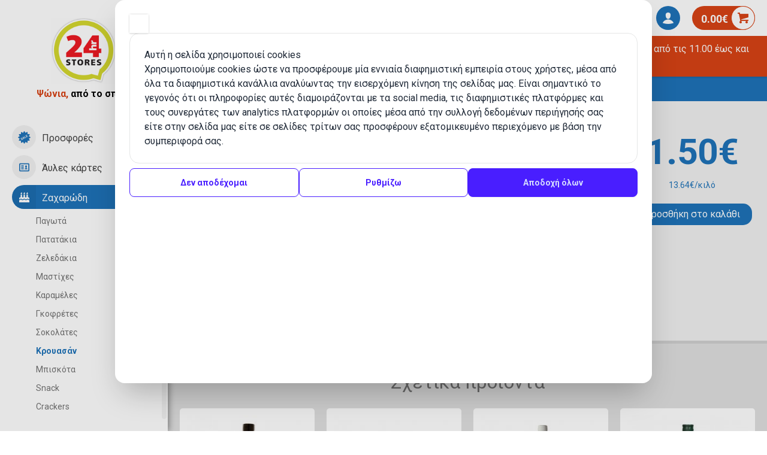

--- FILE ---
content_type: text/html; charset=UTF-8
request_url: https://www.24hr.gr/el/%CF%80%CF%81%CE%BF%CF%8A%CF%8C%CE%BD%CF%84%CE%B1/%CE%B6%CE%B1%CF%87%CE%B1%CF%81%CF%8E%CE%B4%CE%B7/%CE%BA%CF%81%CE%BF%CF%85%CE%B1%CF%83%CE%AC%CE%BD/molto-double-%CE%BA%CF%81%CE%BF%CF%85%CE%B1%CF%83%CE%AC%CE%BD-%CE%BC%CE%B5-%CE%B3%CE%AD%CE%BC%CE%B9%CF%83%CE%B7-%CE%B2%CE%B1%CE%BD%CE%AF%CE%BB%CE%B9%CE%B1-%CE%BA%CE%B1%CE%B9-%CF%86%CF%81%CE%AC%CE%BF%CF%85%CE%BB%CE%B1-110gr
body_size: 16450
content:
<!DOCTYPE html>
<html xml:lang="el" lang="el">

<head>
  <script>
  window.cookie_consent = {
    necessary: [
      {
        name: 'vivawallet.com',
        description: 'This is a cookie for the Viva Wallet payment gateway. It is used to process payments and improve the user experience.',
      },
      {
        name: 'cookie consent',
        description: 'This is a cookie for the cookie consent. It is used to remember the user\'s cookie consent.',
      },
    ],
    keep: ['viva'],
    language: 'el',
    cookieDeclarationUrl: 'https://www.24hr.gr/el/cookies',
    privacyUrl: 'https://www.24hr.gr/el/gdpr---%CE%B3%CE%B5%CE%BD%CE%B9%CE%BA%CF%8C%CF%82-%CE%BA%CE%B1%CE%BD%CE%BF%CE%BD%CE%B9%CF%83%CE%BC%CF%8C%CF%82-%CF%80%CF%81%CE%BF%CF%83%CF%84%CE%B1%CF%83%CE%AF%CE%B1%CF%82-%CF%80%CF%81%CE%BF%CF%83%CF%89%CF%80%CE%B9%CE%BA%CF%8E%CE%BD-%CE%B4%CE%B5%CE%B4%CE%BF%CE%BC%CE%AD%CE%BD%CF%89%CE%BD',
  };
</script>

<script
  data-cookie-consent="Necessary"
  data-cookie-name="OpenReplay"
  data-cookie-description="This is a cookie for orders and error tracking. It is used to track transactions and orders for user's convenience and security."
  type="text/javascript"
>
// OpenReplay Tracking Code for 24 hr.gr
if (typeof OpenReplay == 'undefined') {
  var initOpts = {
    projectKey: "Ujjmy25kxP74YcrsmoQ6",
      ingestPoint: "https://cc.upmate.gr/ingest",
    defaultInputMode: 0,
    obscureTextNumbers: false,
    obscureTextEmails: false,
    obscureInputEmails: false,
    captureIFrames: true,
    revID: "v0.0.0 ",
  };
  var startOpts = { userID: "" };
  (function(A,s,a,y,e,r){
    r=window.OpenReplay=[e,r,y,[s-1, e]];
    s=document.createElement('script');s.src=A;s.async=!a;
    document.getElementsByTagName('head')[0].appendChild(s);
    r.start=function(v){r.push([0])};
    r.stop=function(v){r.push([1])};
    r.setUserID=function(id){r.push([2,id])};
    r.setUserAnonymousID=function(id){r.push([3,id])};
    r.setMetadata=function(k,v){r.push([4,k,v])};
    r.event=function(k,p,i){r.push([5,k,p,i])};
    r.issue=function(k,p){r.push([6,k,p])};
    r.isActive=function(){return false};
    r.getSessionToken=function(){};
  })("https://www.24hr.gr/static/cc.js", 1, 1, initOpts, startOpts);
}
</script>
<script>
window.addEventListener('load', function () {

        OpenReplay.setMetadata("ipAddress", "3.143.234.147");

});
</script>

<title>Molto double κρουασάν με γέμιση βανίλια &amp; φράουλα 110gr - 24hr.gr το delivery super market της Θεσσαλονίκης</title>
<link href="https://www.24hr.gr/static/fonts/24hr/stylesv0.0.0.css" rel="stylesheet">
<link href="https://fonts.googleapis.com/css?family=Roboto:400,700&amp;subset=greek" rel="stylesheet">
<link rel="icon" type="image/png" sizes="16x16" href="/static/favicons/favicon-16.png">
<link rel="icon" type="image/png" sizes="24x24" href="/static/favicons/favicon-24.png">
<link rel="icon" type="image/png" sizes="32x32" href="/static/favicons/favicon-32.png">


<meta name="viewport" content="width=device-width, initial-scale=1, maximum-scale=1" />

<meta name="description" content="Το Molto double κρουασάν με βανίλια και φράουλα, συνδυάζει την υψηλής ποιότητας ζύμη με την διπλή του γέμιση." />
<meta name="keywords" content="" />
<meta name="robots" content="index, follow">

<meta name="generator" content="Easyadmin.gr">
<meta name="author" content="Upmate imagine a better web" />

<meta https-equiv="Content-Type" content="text/html; charset=utf-8" />
<meta charset="UTF-8" />

<meta name="google-site-verification" content="pl0vhGbnN7qAvYTB62NmBu-pQHXGYy8dXBJxKFhTPks">
<meta name="p:domain_verify" content="3fd21302c2e927975e993953ec18c9db" />
<meta name="google-signin-scope" content="profile email">

<meta name="google-signin-client_id" content="195846501011-05cc9s9kdu0vs89hlm7698a95rs70tru.apps.googleusercontent.com">
<link rel="canonical" href="https://www.24hr.gr/el/%CF%80%CF%81%CE%BF%CF%8A%CF%8C%CE%BD%CF%84%CE%B1/%CE%B6%CE%B1%CF%87%CE%B1%CF%81%CF%8E%CE%B4%CE%B7/%CE%BA%CF%81%CE%BF%CF%85%CE%B1%CF%83%CE%AC%CE%BD/molto-double-%CE%BA%CF%81%CE%BF%CF%85%CE%B1%CF%83%CE%AC%CE%BD-%CE%BC%CE%B5-%CE%B3%CE%AD%CE%BC%CE%B9%CF%83%CE%B7-%CE%B2%CE%B1%CE%BD%CE%AF%CE%BB%CE%B9%CE%B1-%CE%BA%CE%B1%CE%B9-%CF%86%CF%81%CE%AC%CE%BF%CF%85%CE%BB%CE%B1-110gr" />

<!-- Schema.org markup for Google+ -->
<meta itemprop="name" content="Molto double κρουασάν με γέμιση βανίλια &amp; φράουλα 110gr - 24hr.gr το delivery super market της Θεσσαλονίκης">
<meta itemprop="description" content="Το Molto double κρουασάν με βανίλια και φράουλα, συνδυάζει την υψηλής ποιότητας ζύμη με την διπλή του γέμιση.">
<meta itemprop="image" content="https://www.24hr.gr/static/uploads/products/24/800-01-Molto-double-krouasan-me-gemisi-vanilia-&-fraoula-110gr.jpg">

<!-- Twitter Card data -->
<meta name="twitter:card" content="summary_large_image">
<meta name="twitter:site" content="@24hrgr">
<meta name="twitter:title" content="Molto double κρουασάν με γέμιση βανίλια &amp; φράουλα 110gr - 24hr.gr το delivery super market της Θεσσαλονίκης">
<meta name="twitter:description" content="Το Molto double κρουασάν με βανίλια και φράουλα, συνδυάζει την υψηλής ποιότητας ζύμη με την διπλή του γέμιση.">
<meta name="twitter:creator" content="Upmate imagine a better web">
<meta name="twitter:image:src" content="https://www.24hr.gr/static/uploads/products/24/800-01-Molto-double-krouasan-me-gemisi-vanilia-&-fraoula-110gr.jpg">
<meta property="fb:app_id" content="680572315672454" />

<meta property='og:type' content='product' />
			<meta property='og:title' content='Molto double κρουασάν με γέμιση βανίλια &amp; φράουλα 110gr - 24hr.gr το delivery super market της Θεσσαλονίκης' />
			<meta property='og:description' content='Το Molto double κρουασάν με βανίλια και φράουλα, συνδυάζει την υψηλής ποιότητας ζύμη με την διπλή του γέμιση.' />
			<meta property='og:image' content='https://www.24hr.gr/static/uploads/products/24/800-01-Molto-double-krouasan-me-gemisi-vanilia-&-fraoula-110gr.jpg' />
			<meta property='og:url' content='https://www.24hr.gr/el/%CF%80%CF%81%CE%BF%CF%8A%CF%8C%CE%BD%CF%84%CE%B1/%CE%B6%CE%B1%CF%87%CE%B1%CF%81%CF%8E%CE%B4%CE%B7/%CE%BA%CF%81%CE%BF%CF%85%CE%B1%CF%83%CE%AC%CE%BD/molto-double-%CE%BA%CF%81%CE%BF%CF%85%CE%B1%CF%83%CE%AC%CE%BD-%CE%BC%CE%B5-%CE%B3%CE%AD%CE%BC%CE%B9%CF%83%CE%B7-%CE%B2%CE%B1%CE%BD%CE%AF%CE%BB%CE%B9%CE%B1-%CE%BA%CE%B1%CE%B9-%CF%86%CF%81%CE%AC%CE%BF%CF%85%CE%BB%CE%B1-110gr' />
			<meta property='og:image:width' content='800' />
			<meta property='og:image:height' content='800' />
			<meta property='og:site_name' content='24hr.gr - mini market Delivery στη Θεσσαλονίκη' />
			<meta property='product:retailer_item_id' content='24' />
			<link rel="stylesheet" type="text/css" href="/plugins/tooltipster-master/dist/css/tooltipster.bundle.min.css" />
<link rel="stylesheet" type="text/css"
  href="/plugins/tooltipster-master/dist/css/plugins/tooltipster/sideTip/themes/tooltipster-sideTip-light.min.css" />


<link rel="stylesheet" type="text/css" href="//cdn.jsdelivr.net/gh/dmuy/duDialog@1.1.3/dist/duDialog.css" />
<script defer src="//cdn.jsdelivr.net/gh/dmuy/duDialog@1.1.3/dist/duDialog.js"></script>

<link rel="stylesheet" type="text/css" href="https://www.24hr.gr/static/styles.minv0.0.0.css" />

<script
  data-cookie-consent="Necessary"
  data-cookie-name="google.com"
  data-cookie-description="This is a cookie for the Google API. It is used for the website to communicate with the Google API. (Google Sign-In)"
  type="text/plain"
  src="https://apis.google.com/js/platform.js"
  async
  defer
  onload='/*$(".das-login").trigger("das:google-api-loaded")*/'
></script>

<script>
window.visitor_id = 0;
window.google_client_id = '195846501011-05cc9s9kdu0vs89hlm7698a95rs70tru.apps.googleusercontent.com';
</script>

<script type="application/json" id='das_cart'>
{"products":[],"address":null,"invoice":"receipt","shipping_method":"","payment_method":"","viva_cost":0,"discount":0,"gift":false,"gift_quantity":0,"credits":false,"cost_products":0,"cost_products_with_vat":0,"cost_products_vat":0,"cost_payment":0,"cost_shipping":0,"cost_subtotal":0,"cost_total":0,"guest_member_difference":0,"count":0,"coupon_used":0,"coupon_id":0,"coupon_code":0,"coupon_type":"","coupon_value":0,"coupon_value_2":0,"last_coupon_used":0,"success_button":false,"comment":"","pickup_email":"","pickup_telephone":"","sms_email":"","sms_telephone":"","bank":"","working_hours":1,"shipping_cost":0,"transaction_id":"","payment_id":0}</script>

<script type="application/ld+json">{"@context":"https:\/\/schema.org\/","@type":"Store","image":"https:\/\/www.24hr.gr\/static\/logo.png","@id":"https:\/\/www.24hr.gr","name":"24hr Stores","address":{"@type":"PostalAddress","streetAddress":"Agias Sofias 49","addressLocality":"Thessaloniki","addressRegion":"Thessaloniki","postalCode":"54631","addressCountry":"GR"},"geo":{"@type":"GeoCoordinates","latitude":"40.636256","longitude":"22.948070"},"url":"https:\/\/www.24hr.gr","telephone":"+302310228989","openingHoursSpecification":{"@type":"OpeningHoursSpecification","dayOfWeek":["Monday","Tuesday","Wednesday","Thursday","Friday","Saturday","Sunday"],"opens":"00:00","closes":"23:59"}}</script>

<link href="/plugins/magiczoom/magiczoom.css" rel="stylesheet">
<script src="/plugins/magiczoom/magiczoomplus.js"></script>

<script
  async
  src="https://maps.googleapis.com/maps/api/js?key=AIzaSyDzdSxXmxaghAlslmATsj4aX68V-01WYaw&libraries=places&language=el&callback=initAutoCompleteSearchBox">
</script>

<script src="//api.netfans.gr/client/client.js"></script>
<script>
upmateApiClient = new Upmate({
  token: 'eyJhbGciOiJIUzI1NiIsInR5cCI6IkpXVCJ9.eyJ1c2VyIjp7Il9pZCI6MSwiZW1haWwiOiJpbmZvQHVwbWF0ZS5nciIsInR5cGUiOiJBUEkiLCJ1c2VySWQiOjEsInJvbGUiOiJBRE1JTiJ9LCJpYXQiOjE2NDgxMTA1NTgsImV4cCI6MzE3MTkyNTUyOTU4fQ.hbBpwNPfEQU_nJ8NDoq3JTZjWNaWAmeYdZ1tpPni1Tk',
  options: {
    cookies: true,
  },
});
</script><script data-cfasync="false" type="text/javascript">
var dataLayer = dataLayer || [];
</script>

<!-- Google Tag Manager -->
<script
  data-cookie-consent="Statistics"
  data-cookie-name="Google Tag Manager"
  data-cookie-description="This is a cookie for Google Tag Manager. It is used for the website to communicate with Google Tag Manager."
  type="text/plain"
>
(function(w, d, s, l, i) {
  w[l] = w[l] || [];
  w[l].push({
    'gtm.start': new Date().getTime(),
    event: 'gtm.js'
  });
  var f = d.getElementsByTagName(s)[0],
    j = d.createElement(s),
    dl = l != 'dataLayer' ? '&l=' + l : '';
  j.async = true;
  j.src =
    'https://www.googletagmanager.com/gtm.js?id=' + i + dl;
  f.parentNode.insertBefore(j, f);
})(window, document, 'script', 'dataLayer', 'GTM-TVQP95T');
</script>
<!-- End Google Tag Manager -->

<!-- Global site tag (gtag.js) - Google Ads: 710825877 -->
<script
  async
  src="https://www.googletagmanager.com/gtag/js?id=AW-710825877"
  data-cookie-consent="Marketing"
  data-cookie-name="Google Ads"
  data-cookie-description="This is a cookie for Google Ads. It is used for the website to communicate with Google Ads."
  type="text/plain"
></script>
<script>
window.dataLayer = window.dataLayer || [];

function gtag() {
  dataLayer.push(arguments);
}
gtag('js', new Date());

gtag('config', 'AW-710825877');
</script>

<!-- MailerLite Universal -->
<script
  data-cookie-consent="Necessary"
  data-cookie-name="MailerLite"
  data-cookie-description="This is a cookie for MailerLite. It is used for the website to communicate with MailerLite."
  type="text/plain"
>
    (function(w,d,e,u,f,l,n){w[f]=w[f]||function(){(w[f].q=w[f].q||[])
    .push(arguments);},l=d.createElement(e),l.async=1,l.src=u,
    n=d.getElementsByTagName(e)[0],n.parentNode.insertBefore(l,n);})
    (window,document,'script','https://assets.mailerlite.com/js/universal.js','ml');
    if (typeof ml === 'function')
      ml('account', '209776');
</script>
<!-- End MailerLite Universal -->

<!-- Global site tag (gtag.js) - Google Ads: 10878169355 -->
<script
  async
  src="https://www.googletagmanager.com/gtag/js?id=AW-10878169355"
  data-cookie-consent="Marketing"
  data-cookie-name="Google Ads - cardsonline"
  data-cookie-description="This is a cookie for Google Ads. It is used for the website to communicate with Google Ads."
  type="text/plain"
></script>
<script
  type="text/javascript"
>
dataLayer = dataLayer || [];


function gtag() {
  dataLayer.push(arguments);
}
gtag('js', new Date());

gtag('config', 'AW-10878169355');
</script>

  <link rel="stylesheet" href="https://cdnjs.cloudflare.com/ajax/libs/toastr.js/2.1.4/toastr.min.css"
    integrity="sha512-6S2HWzVFxruDlZxI3sXOZZ4/eJ8AcxkQH1+JjSe/ONCEqR9L4Ysq5JdT5ipqtzU7WHalNwzwBv+iE51gNHJNqQ=="
    crossorigin="anonymous" referrerpolicy="no-referrer" />
</head>

<body id='das-body'>
  <main>
    <div class='das-layout' das-menu-open='0' >
	
	
<div class='das-menu-overlay'></div>
<div class='das-menu '>
	<div class='das-menu-head'>

		<div class='das-menu-title'>
			ΚΑΤΗΓΟΡΙΕΣ
		</div>



		<div class='das-logo'>
			<div class='das-logo-image'>
				<a href='/el/αρχική/'>
				<img src="https://www.24hr.gr/static/logo.png" alt="24hr logo" title="24hr - Ψώνια, από το σπίτι!"  class=''>
				</a>
			</div>
			<div class='das-logo-text'>Ψώνια,
			<div class='das-logo-text-bold'>από το σπίτι!</div></div>

		</div>

			</div>
	<div class='das-menu-body '  >
		<div class='das-menu-body-inner scrollbar-inner'  >

			<div class='das-menu-special'>
				<a href='/el/προϊόντα/προσφορές'>
				<h3 class='das-menu-item --offers ' >
					<span class='das-menu-item-icon'>
						<i class='fonticon-burst-sale'></i>
					</span>
					<span class='das-menu-item-text'>Προσφορές</span>
				</h3>
				</a>
			</div>

			<div class='das-menu-container ui-accordion'>

				<h3 title='Ά&upsilon;&lambda;&epsilon;&sigmaf; &kappa;ά&rho;&tau;&epsilon;&sigmaf;'  class='das-menu-item ui-accordion-header
									ui-accordion-header-collapsed
									ui-state-default '
									aria-selected='false' aria-expanded='false'  ><span class='das-menu-item-icon'><i class='fonticon-vcard'></i></span> <span class='das-menu-item-text'>Άυλες κάρτες</span>
						</h3><div class='das-menu-content ui-accordion-content ui-widget-content ui-helper-reset'
								style='display:none'><ul class='das-menu-content-submenu'><li class='das-menu-content-submenu-item'><a href='/el/προϊόντα/άυλες-κάρτες/paysafecard' title='Paysafecard'><h4 class=''>Paysafecard</h4></a></li><li class='das-menu-content-submenu-item'><a href='/el/προϊόντα/άυλες-κάρτες/apple-itunes' title='Apple iTunes'><h4 class=''>Apple iTunes</h4></a></li><li class='das-menu-content-submenu-item'><a href='/el/προϊόντα/άυλες-κάρτες/nintendo-gift-cards' title='Nintendo Gift Cards'><h4 class=''>Nintendo Gift Cards</h4></a></li><li class='das-menu-content-submenu-item'><a href='/el/προϊόντα/άυλες-κάρτες/steam-gift-cards' title='Steam Gift Cards'><h4 class=''>Steam Gift Cards</h4></a></li><li class='das-menu-content-submenu-item'><a href='/el/προϊόντα/άυλες-κάρτες/sony-playstation-gift-cards' title='Sony Playstation Gift Cards'><h4 class=''>Sony Playstation Gift Cards</h4></a></li><li class='das-menu-content-submenu-item'><a href='/el/προϊόντα/άυλες-κάρτες/microsoft-xbox-prepaid-gift-game-card' title='Microsoft Xbox Prepaid Gift Game card'><h4 class=''>Microsoft Xbox Prepaid Gift Game card</h4></a></li><li class='das-menu-content-submenu-item'><a href='/el/προϊόντα/άυλες-κάρτες/colletra' title='Colletra'><h4 class=''>Colletra</h4></a></li><li class='das-menu-content-submenu-item'><a href='/el/προϊόντα/άυλες-κάρτες/roblox-gift-cards' title='Roblox Gift Cards'><h4 class=''>Roblox Gift Cards</h4></a></li><li class='das-menu-content-submenu-item'><a href='/el/προϊόντα/άυλες-κάρτες/holyo-gift-cards' title='Holyo Gift Cards'><h4 class=''>Holyo Gift Cards</h4></a></li><li class='das-menu-content-submenu-item'><a href='/el/προϊόντα/άυλες-κάρτες/twitch-gift-cards' title='Twitch Gift Cards'><h4 class=''>Twitch Gift Cards</h4></a></li><li class='das-menu-content-submenu-item'><a href='/el/προϊόντα/άυλες-κάρτες/κάρτες-τηλεφωνίας' title='Κάρτες τηλεφωνίας'><h4 class=''>Κάρτες τηλεφωνίας</h4></a></li><li class='das-menu-content-submenu-item'><a href='/el/προϊόντα/άυλες-κάρτες/tv-prepaid-cards' title='TV Prepaid Cards'><h4 class=''>TV Prepaid Cards</h4></a></li><li class='das-menu-content-submenu-item'><a href='/el/προϊόντα/άυλες-κάρτες/αστρολογικές-προβλέψεις' title='Αστρολογικές Προβλέψεις'><h4 class=''>Αστρολογικές Προβλέψεις</h4></a></li></ul></div><h3 title='&Zeta;&alpha;&chi;&alpha;&rho;ώ&delta;&eta;'  class='das-menu-item ui-accordion-header
									das-menu-item-active ui-accordion-header-active
									ui-state-default ui-state-active ui-state-url-selected'
									aria-selected='true' aria-expanded='true'  ><span class='das-menu-item-icon'><i class='fonticon-sweets'></i></span> <span class='das-menu-item-text'>Ζαχαρώδη</span>
						</h3><div class='das-menu-content ui-accordion-content ui-widget-content ui-helper-reset'
								><ul class='das-menu-content-submenu'><li class='das-menu-content-submenu-item'><a href='/el/προϊόντα/ζαχαρώδη/παγωτά' title='Παγωτά'><h4 class=''>Παγωτά</h4></a></li><li class='das-menu-content-submenu-item'><a href='/el/προϊόντα/ζαχαρώδη/πατατάκια' title='Πατατάκια'><h4 class=''>Πατατάκια</h4></a></li><li class='das-menu-content-submenu-item'><a href='/el/προϊόντα/ζαχαρώδη/ζελεδάκια' title='Ζελεδάκια'><h4 class=''>Ζελεδάκια</h4></a></li><li class='das-menu-content-submenu-item'><a href='/el/προϊόντα/ζαχαρώδη/μαστίχες' title='Μαστίχες'><h4 class=''>Μαστίχες</h4></a></li><li class='das-menu-content-submenu-item'><a href='/el/προϊόντα/ζαχαρώδη/καραμέλες' title='Καραμέλες'><h4 class=''>Καραμέλες</h4></a></li><li class='das-menu-content-submenu-item'><a href='/el/προϊόντα/ζαχαρώδη/γκοφρέτες' title='Γκοφρέτες'><h4 class=''>Γκοφρέτες</h4></a></li><li class='das-menu-content-submenu-item'><a href='/el/προϊόντα/ζαχαρώδη/σοκολάτες' title='Σοκολάτες'><h4 class=''>Σοκολάτες</h4></a></li><li class='das-menu-content-submenu-item -selected-'><a href='/el/προϊόντα/ζαχαρώδη/κρουασάν' title='Κρουασάν'><h4 class='' >Κρουασάν</h4></a></li><li class='das-menu-content-submenu-item'><a href='/el/προϊόντα/ζαχαρώδη/μπισκότα' title='Μπισκότα'><h4 class=''>Μπισκότα</h4></a></li><li class='das-menu-content-submenu-item'><a href='/el/προϊόντα/ζαχαρώδη/snack' title='Snack'><h4 class=''>Snack</h4></a></li><li class='das-menu-content-submenu-item'><a href='/el/προϊόντα/ζαχαρώδη/crackers' title='Crackers'><h4 class=''>Crackers</h4></a></li><li class='das-menu-content-submenu-item'><a href='/el/προϊόντα/ζαχαρώδη/ξηροί-καρποί' title='Ξηροί Καρποί'><h4 class=''>Ξηροί Καρποί</h4></a></li><li class='das-menu-content-submenu-item'><a href='/el/προϊόντα/ζαχαρώδη/σοκολατοειδή' title='Σοκολατοειδή'><h4 class=''>Σοκολατοειδή</h4></a></li><li class='das-menu-content-submenu-item'><a href='/el/προϊόντα/ζαχαρώδη/γλειφιτζούρια' title='Γλειφιτζούρια'><h4 class=''>Γλειφιτζούρια</h4></a></li><li class='das-menu-content-submenu-item'><a href='/el/προϊόντα/ζαχαρώδη/σοκολατάκια' title='Σοκολατάκια'><h4 class=''>Σοκολατάκια</h4></a></li><li class='das-menu-content-submenu-item'><a href='/el/προϊόντα/ζαχαρώδη/χαλβάδες' title='Χαλβάδες'><h4 class=''>Χαλβάδες</h4></a></li><li class='das-menu-content-submenu-item'><a href='/el/προϊόντα/ζαχαρώδη/κέικ' title='Κέικ'><h4 class=''>Κέικ</h4></a></li><li class='das-menu-content-submenu-item'><a href='/el/προϊόντα/ζαχαρώδη/παστέλια' title='Παστέλια'><h4 class=''>Παστέλια</h4></a></li><li class='das-menu-content-submenu-item'><a href='/el/προϊόντα/ζαχαρώδη/τσουρέκια' title='Τσουρέκια'><h4 class=''>Τσουρέκια</h4></a></li></ul></div><h3 title='&Mu;&alpha;&nu;&alpha;&beta;&iota;&kappa;ή'  class='das-menu-item ui-accordion-header
									ui-accordion-header-collapsed
									ui-state-default '
									aria-selected='false' aria-expanded='false'  ><span class='das-menu-item-icon'><i class='fonticon-manaviki'></i></span> <span class='das-menu-item-text'>Μαναβική</span>
						</h3><div class='das-menu-content ui-accordion-content ui-widget-content ui-helper-reset'
								style='display:none'><ul class='das-menu-content-submenu'><li class='das-menu-content-submenu-item'><a href='/el/προϊόντα/μαναβική/φρέσκα-λαχανικά' title='Φρέσκα Λαχανικά'><h4 class=''>Φρέσκα Λαχανικά</h4></a></li><li class='das-menu-content-submenu-item'><a href='/el/προϊόντα/μαναβική/φρούτα' title='Φρούτα'><h4 class=''>Φρούτα</h4></a></li></ul></div><h3 title='&Tau;&rho;ό&phi;&iota;&mu;&alpha;'  class='das-menu-item ui-accordion-header
									ui-accordion-header-collapsed
									ui-state-default '
									aria-selected='false' aria-expanded='false'  ><span class='das-menu-item-icon'><i class='fonticon-food'></i></span> <span class='das-menu-item-text'>Τρόφιμα</span>
						</h3><div class='das-menu-content ui-accordion-content ui-widget-content ui-helper-reset'
								style='display:none'><ul class='das-menu-content-submenu'><li class='das-menu-content-submenu-item'><a href='/el/προϊόντα/τρόφιμα/έτοιμα-γεύματα' title='Έτοιμα Γεύματα'><h4 class=''>Έτοιμα Γεύματα</h4></a></li><li class='das-menu-content-submenu-item'><a href='/el/προϊόντα/τρόφιμα/asian-food' title='Asian Food'><h4 class=''>Asian Food</h4></a></li><li class='das-menu-content-submenu-item'><a href='/el/προϊόντα/τρόφιμα/κρύα-sandwich' title='Κρύα Sandwich'><h4 class=''>Κρύα Sandwich</h4></a></li><li class='das-menu-content-submenu-item'><a href='/el/προϊόντα/τρόφιμα/γλυκίσματα' title='Γλυκίσματα'><h4 class=''>Γλυκίσματα</h4></a></li><li class='das-menu-content-submenu-item'><a href='/el/προϊόντα/τρόφιμα/γαλακτοκομικά' title='Γαλακτοκομικά'><h4 class=''>Γαλακτοκομικά</h4></a></li><li class='das-menu-content-submenu-item'><a href='/el/προϊόντα/τρόφιμα/είδη-πρωινού' title='Είδη πρωινού'><h4 class=''>Είδη πρωινού</h4></a></li><li class='das-menu-content-submenu-item'><a href='/el/προϊόντα/τρόφιμα/αρτοσκευάσματα' title='Αρτοσκευάσματα'><h4 class=''>Αρτοσκευάσματα</h4></a></li><li class='das-menu-content-submenu-item'><a href='/el/προϊόντα/τρόφιμα/κατεψυγμένα' title='Κατεψυγμένα'><h4 class=''>Κατεψυγμένα</h4></a></li><li class='das-menu-content-submenu-item'><a href='/el/προϊόντα/τρόφιμα/μαγειρική' title='Μαγειρική'><h4 class=''>Μαγειρική</h4></a></li><li class='das-menu-content-submenu-item'><a href='/el/προϊόντα/τρόφιμα/τυριά' title='Τυριά'><h4 class=''>Τυριά</h4></a></li><li class='das-menu-content-submenu-item'><a href='/el/προϊόντα/τρόφιμα/αλλαντικά' title='Αλλαντικά'><h4 class=''>Αλλαντικά</h4></a></li><li class='das-menu-content-submenu-item'><a href='/el/προϊόντα/τρόφιμα/γρήγορη-μαγειρική' title='Γρήγορη Μαγειρική'><h4 class=''>Γρήγορη Μαγειρική</h4></a></li><li class='das-menu-content-submenu-item'><a href='/el/προϊόντα/τρόφιμα/έτοιμες-σαλάτες' title='Έτοιμες Σαλάτες'><h4 class=''>Έτοιμες Σαλάτες</h4></a></li><li class='das-menu-content-submenu-item'><a href='/el/προϊόντα/τρόφιμα/ζαχαροπλαστική' title='Ζαχαροπλαστική'><h4 class=''>Ζαχαροπλαστική</h4></a></li></ul></div><h3 title='&Kappa;ά&beta;&alpha; &pi;&omicron;&tau;ώ&nu;'  class='das-menu-item ui-accordion-header
									ui-accordion-header-collapsed
									ui-state-default '
									aria-selected='false' aria-expanded='false'  ><span class='das-menu-item-icon'><i class='fonticon-drinks'></i></span> <span class='das-menu-item-text'>Κάβα ποτών</span>
						</h3><div class='das-menu-content ui-accordion-content ui-widget-content ui-helper-reset'
								style='display:none'><ul class='das-menu-content-submenu'><li class='das-menu-content-submenu-item'><a href='/el/προϊόντα/κάβα-ποτών/κρασιά' title='Κρασιά'><h4 class=''>Κρασιά</h4></a></li><li class='das-menu-content-submenu-item'><a href='/el/προϊόντα/κάβα-ποτών/αλκοολούχα-ποτά' title='Αλκοολούχα Ποτά'><h4 class=''>Αλκοολούχα Ποτά</h4></a></li><li class='das-menu-content-submenu-item'><a href='/el/προϊόντα/κάβα-ποτών/αναψυκτικά' title='Αναψυκτικά'><h4 class=''>Αναψυκτικά</h4></a></li><li class='das-menu-content-submenu-item'><a href='/el/προϊόντα/κάβα-ποτών/energy' title='Energy'><h4 class=''>Energy</h4></a></li><li class='das-menu-content-submenu-item'><a href='/el/προϊόντα/κάβα-ποτών/χυμοί' title='Χυμοί'><h4 class=''>Χυμοί</h4></a></li><li class='das-menu-content-submenu-item'><a href='/el/προϊόντα/κάβα-ποτών/τσάι' title='Τσάι'><h4 class=''>Τσάι</h4></a></li><li class='das-menu-content-submenu-item'><a href='/el/προϊόντα/κάβα-ποτών/νερά' title='Νερά'><h4 class=''>Νερά</h4></a></li><li class='das-menu-content-submenu-item'><a href='/el/προϊόντα/κάβα-ποτών/μπύρες' title='Μπύρες'><h4 class=''>Μπύρες</h4></a></li><li class='das-menu-content-submenu-item'><a href='/el/προϊόντα/κάβα-ποτών/ρετσίνα' title='Ρετσίνα'><h4 class=''>Ρετσίνα</h4></a></li><li class='das-menu-content-submenu-item'><a href='/el/προϊόντα/κάβα-ποτών/ούζο' title='Ούζο'><h4 class=''>Ούζο</h4></a></li></ul></div><h3 title='&Upsilon;&gamma;&iota;&epsilon;&iota;&nu;ή &Omicron;&mu;&omicron;&rho;&phi;&iota;ά'  class='das-menu-item ui-accordion-header
									ui-accordion-header-collapsed
									ui-state-default '
									aria-selected='false' aria-expanded='false'  ><span class='das-menu-item-icon'><i class='fonticon-beauty'></i></span> <span class='das-menu-item-text'>Υγιεινή Ομορφιά</span>
						</h3><div class='das-menu-content ui-accordion-content ui-widget-content ui-helper-reset'
								style='display:none'><ul class='das-menu-content-submenu'><li class='das-menu-content-submenu-item'><a href='/el/προϊόντα/υγιεινή-ομορφιά/αντισηπτικά-είδη' title='Αντισηπτικά Είδη'><h4 class=''>Αντισηπτικά Είδη</h4></a></li><li class='das-menu-content-submenu-item'><a href='/el/προϊόντα/υγιεινή-ομορφιά/αφρόλουτρα' title='Αφρόλουτρα'><h4 class=''>Αφρόλουτρα</h4></a></li><li class='das-menu-content-submenu-item'><a href='/el/προϊόντα/υγιεινή-ομορφιά/σαμπουάν-μαλλιών' title='Σαμπουάν Μαλλιών'><h4 class=''>Σαμπουάν Μαλλιών</h4></a></li><li class='das-menu-content-submenu-item'><a href='/el/προϊόντα/υγιεινή-ομορφιά/περιποίηση-μαλλιών' title='Περιποίηση Μαλλιών'><h4 class=''>Περιποίηση Μαλλιών</h4></a></li><li class='das-menu-content-submenu-item'><a href='/el/προϊόντα/υγιεινή-ομορφιά/αποσμητικά' title='Αποσμητικά'><h4 class=''>Αποσμητικά</h4></a></li><li class='das-menu-content-submenu-item'><a href='/el/προϊόντα/υγιεινή-ομορφιά/ενυδάτωση---κρέμες' title='Ενυδάτωση - Κρέμες'><h4 class=''>Ενυδάτωση - Κρέμες</h4></a></li><li class='das-menu-content-submenu-item'><a href='/el/προϊόντα/υγιεινή-ομορφιά/σερβιέτες' title='Σερβιέτες'><h4 class=''>Σερβιέτες</h4></a></li><li class='das-menu-content-submenu-item'><a href='/el/προϊόντα/υγιεινή-ομορφιά/ντεμακιγιάζ' title='Ντεμακιγιάζ'><h4 class=''>Ντεμακιγιάζ</h4></a></li><li class='das-menu-content-submenu-item'><a href='/el/προϊόντα/υγιεινή-ομορφιά/σαπούνια' title='Σαπούνια'><h4 class=''>Σαπούνια</h4></a></li><li class='das-menu-content-submenu-item'><a href='/el/προϊόντα/υγιεινή-ομορφιά/οδοντόκρεμες' title='Οδοντόκρεμες'><h4 class=''>Οδοντόκρεμες</h4></a></li><li class='das-menu-content-submenu-item'><a href='/el/προϊόντα/υγιεινή-ομορφιά/οδοντόβουρτσες' title='Οδοντόβουρτσες'><h4 class=''>Οδοντόβουρτσες</h4></a></li><li class='das-menu-content-submenu-item'><a href='/el/προϊόντα/υγιεινή-ομορφιά/στοματικό-διάλυμα' title='Στοματικό διάλυμα'><h4 class=''>Στοματικό διάλυμα</h4></a></li><li class='das-menu-content-submenu-item'><a href='/el/προϊόντα/υγιεινή-ομορφιά/βαμβάκι---βατονέτες' title='Βαμβάκι - Βατονέτες'><h4 class=''>Βαμβάκι - Βατονέτες</h4></a></li><li class='das-menu-content-submenu-item'><a href='/el/προϊόντα/υγιεινή-ομορφιά/ξυριστικά' title='Ξυριστικά'><h4 class=''>Ξυριστικά</h4></a></li><li class='das-menu-content-submenu-item'><a href='/el/προϊόντα/υγιεινή-ομορφιά/περιποίηση-χειλιών' title='Περιποίηση Χειλιών'><h4 class=''>Περιποίηση Χειλιών</h4></a></li><li class='das-menu-content-submenu-item'><a href='/el/προϊόντα/υγιεινή-ομορφιά/σφουγάρια-μπάνιου' title='Σφουγάρια Μπάνιου'><h4 class=''>Σφουγάρια Μπάνιου</h4></a></li><li class='das-menu-content-submenu-item'><a href='/el/προϊόντα/υγιεινή-ομορφιά/υποσέντονα' title='Υποσέντονα'><h4 class=''>Υποσέντονα</h4></a></li><li class='das-menu-content-submenu-item'><a href='/el/προϊόντα/υγιεινή-ομορφιά/πάνες-ενηλίκων' title='Πάνες Ενηλίκων'><h4 class=''>Πάνες Ενηλίκων</h4></a></li><li class='das-menu-content-submenu-item'><a href='/el/προϊόντα/υγιεινή-ομορφιά/προφυλακτικά' title='Προφυλακτικά'><h4 class=''>Προφυλακτικά</h4></a></li><li class='das-menu-content-submenu-item'><a href='/el/προϊόντα/υγιεινή-ομορφιά/καλσόν' title='Καλσόν'><h4 class=''>Καλσόν</h4></a></li><li class='das-menu-content-submenu-item'><a href='/el/προϊόντα/υγιεινή-ομορφιά/μάσκες-προστασίας' title='Μάσκες Προστασίας'><h4 class=''>Μάσκες Προστασίας</h4></a></li></ul></div><h3 title='&Kappa;&alpha;&theta;&alpha;&rho;&iota;ό&tau;&eta;&tau;&alpha;'  class='das-menu-item ui-accordion-header
									ui-accordion-header-collapsed
									ui-state-default '
									aria-selected='false' aria-expanded='false'  ><span class='das-menu-item-icon'><i class='fonticon-cleaning'></i></span> <span class='das-menu-item-text'>Καθαριότητα</span>
						</h3><div class='das-menu-content ui-accordion-content ui-widget-content ui-helper-reset'
								style='display:none'><ul class='das-menu-content-submenu'><li class='das-menu-content-submenu-item'><a href='/el/προϊόντα/καθαριότητα/για-τα-ρούχα' title='Για τα ρούχα'><h4 class=''>Για τα ρούχα</h4></a></li><li class='das-menu-content-submenu-item'><a href='/el/προϊόντα/καθαριότητα/για-το-σπίτι' title='Για το Σπίτι'><h4 class=''>Για το Σπίτι</h4></a></li><li class='das-menu-content-submenu-item'><a href='/el/προϊόντα/καθαριότητα/εξοπλισμός-καθαριότητας' title='Εξοπλισμός Καθαριότητας'><h4 class=''>Εξοπλισμός Καθαριότητας</h4></a></li></ul></div><h3 title='&Epsilon;ί&delta;&eta; &Sigma;&pi;&iota;&tau;&iota;&omicron;ύ'  class='das-menu-item ui-accordion-header
									ui-accordion-header-collapsed
									ui-state-default '
									aria-selected='false' aria-expanded='false'  ><span class='das-menu-item-icon'><i class='fonticon-house'></i></span> <span class='das-menu-item-text'>Είδη Σπιτιού</span>
						</h3><div class='das-menu-content ui-accordion-content ui-widget-content ui-helper-reset'
								style='display:none'><ul class='das-menu-content-submenu'><li class='das-menu-content-submenu-item'><a href='/el/προϊόντα/είδη-σπιτιού/χαρτικά' title='Χαρτικά'><h4 class=''>Χαρτικά</h4></a></li><li class='das-menu-content-submenu-item'><a href='/el/προϊόντα/είδη-σπιτιού/είδη-μίας-χρήσης' title='Είδη μίας χρήσης'><h4 class=''>Είδη μίας χρήσης</h4></a></li><li class='das-menu-content-submenu-item'><a href='/el/προϊόντα/είδη-σπιτιού/είδη-συσκευασίας' title='Είδη Συσκευασίας'><h4 class=''>Είδη Συσκευασίας</h4></a></li><li class='das-menu-content-submenu-item'><a href='/el/προϊόντα/είδη-σπιτιού/εξοπλισμός-σπιτιού' title='Εξοπλισμός Σπιτιού'><h4 class=''>Εξοπλισμός Σπιτιού</h4></a></li><li class='das-menu-content-submenu-item'><a href='/el/προϊόντα/είδη-σπιτιού/ηλεκτρολογικά' title='Ηλεκτρολογικά'><h4 class=''>Ηλεκτρολογικά</h4></a></li><li class='das-menu-content-submenu-item'><a href='/el/προϊόντα/είδη-σπιτιού/σπιτικό-φαρμακείο' title='Σπιτικό Φαρμακείο'><h4 class=''>Σπιτικό Φαρμακείο</h4></a></li><li class='das-menu-content-submenu-item'><a href='/el/προϊόντα/είδη-σπιτιού/εκκλησιαστικά-είδη' title='Εκκλησιαστικά Είδη'><h4 class=''>Εκκλησιαστικά Είδη</h4></a></li></ul></div><h3 title='&Beta;&rho;&epsilon;&phi;&iota;&kappa;ά'  class='das-menu-item ui-accordion-header
									ui-accordion-header-collapsed
									ui-state-default '
									aria-selected='false' aria-expanded='false'  ><span class='das-menu-item-icon'><i class='fonticon-baby'></i></span> <span class='das-menu-item-text'>Βρεφικά</span>
						</h3><div class='das-menu-content ui-accordion-content ui-widget-content ui-helper-reset'
								style='display:none'><ul class='das-menu-content-submenu'><li class='das-menu-content-submenu-item'><a href='/el/προϊόντα/βρεφικά/μωρομάντηλα' title='Μωρομάντηλα'><h4 class=''>Μωρομάντηλα</h4></a></li><li class='das-menu-content-submenu-item'><a href='/el/προϊόντα/βρεφικά/καλλυντικά-μωρού' title='Καλλυντικά Μωρού'><h4 class=''>Καλλυντικά Μωρού</h4></a></li><li class='das-menu-content-submenu-item'><a href='/el/προϊόντα/βρεφικά/πάνες' title='Πάνες'><h4 class=''>Πάνες</h4></a></li></ul></div><h3 title='&Epsilon;ί&delta;&eta; &Kappa;&alpha;&pi;&nu;&iota;&sigma;&tau;&omicron;ύ'  class='das-menu-item ui-accordion-header
									ui-accordion-header-collapsed
									ui-state-default '
									aria-selected='false' aria-expanded='false'  ><span class='das-menu-item-icon'><i class='fonticon-smoker'></i></span> <span class='das-menu-item-text'>Είδη Καπνιστού</span>
						</h3><div class='das-menu-content ui-accordion-content ui-widget-content ui-helper-reset'
								style='display:none'><ul class='das-menu-content-submenu'><li class='das-menu-content-submenu-item'><a href='/el/προϊόντα/είδη-καπνιστού/τσιγάρα' title='Τσιγάρα'><h4 class=''>Τσιγάρα</h4></a></li><li class='das-menu-content-submenu-item'><a href='/el/προϊόντα/είδη-καπνιστού/καπνοί' title='Καπνοί'><h4 class=''>Καπνοί</h4></a></li><li class='das-menu-content-submenu-item'><a href='/el/προϊόντα/είδη-καπνιστού/ηλεκτρονικό-τσιγάρο' title='Ηλεκτρονικό Τσιγάρο'><h4 class=''>Ηλεκτρονικό Τσιγάρο</h4></a></li><li class='das-menu-content-submenu-item'><a href='/el/προϊόντα/είδη-καπνιστού/αναπτήρες' title='Αναπτήρες'><h4 class=''>Αναπτήρες</h4></a></li><li class='das-menu-content-submenu-item'><a href='/el/προϊόντα/είδη-καπνιστού/χαρτάκια' title='Χαρτάκια'><h4 class=''>Χαρτάκια</h4></a></li><li class='das-menu-content-submenu-item'><a href='/el/προϊόντα/είδη-καπνιστού/φιλτράκια' title='Φιλτράκια'><h4 class=''>Φιλτράκια</h4></a></li><li class='das-menu-content-submenu-item'><a href='/el/προϊόντα/είδη-καπνιστού/τζιβάνες' title='Τζιβάνες'><h4 class=''>Τζιβάνες</h4></a></li><li class='das-menu-content-submenu-item'><a href='/el/προϊόντα/είδη-καπνιστού/πιπάκια' title='Πιπάκια'><h4 class=''>Πιπάκια</h4></a></li><li class='das-menu-content-submenu-item'><a href='/el/προϊόντα/είδη-καπνιστού/ναργιλέδες' title='Ναργιλέδες'><h4 class=''>Ναργιλέδες</h4></a></li></ul></div><h3 title='Pet Shop'  class='das-menu-item ui-accordion-header
									ui-accordion-header-collapsed
									ui-state-default '
									aria-selected='false' aria-expanded='false'  ><span class='das-menu-item-icon'><i class='fonticon-pets'></i></span> <span class='das-menu-item-text'>Pet Shop</span>
						</h3><div class='das-menu-content ui-accordion-content ui-widget-content ui-helper-reset'
								style='display:none'><ul class='das-menu-content-submenu'><li class='das-menu-content-submenu-item'><a href='/el/προϊόντα/pet-shop/για-τον-σκύλο' title='Για τον σκύλο'><h4 class=''>Για τον σκύλο</h4></a></li><li class='das-menu-content-submenu-item'><a href='/el/προϊόντα/pet-shop/για-τη-γάτα' title='Για τη γάτα'><h4 class=''>Για τη γάτα</h4></a></li></ul></div><h3 title='&Gamma;&iota;&alpha; &Pi;&alpha;&iota;&delta;&iota;ά'  class='das-menu-item ui-accordion-header
									ui-accordion-header-collapsed
									ui-state-default '
									aria-selected='false' aria-expanded='false'  ><span class='das-menu-item-icon'><i class='fonticon-games'></i></span> <span class='das-menu-item-text'>Για Παιδιά</span>
						</h3><div class='das-menu-content ui-accordion-content ui-widget-content ui-helper-reset'
								style='display:none'><ul class='das-menu-content-submenu'><li class='das-menu-content-submenu-item'><a href='/el/προϊόντα/για-παιδιά/παιχνίδια' title='Παιχνίδια'><h4 class=''>Παιχνίδια</h4></a></li><li class='das-menu-content-submenu-item'><a href='/el/προϊόντα/για-παιδιά/συλλογές-χαρτάκια' title='Συλλογές Χαρτάκια'><h4 class=''>Συλλογές Χαρτάκια</h4></a></li><li class='das-menu-content-submenu-item'><a href='/el/προϊόντα/για-παιδιά/είδη-πάρτυ' title='Είδη Πάρτυ'><h4 class=''>Είδη Πάρτυ</h4></a></li></ul></div><h3 title='&Chi;&alpha;&rho;&tau;&omicron;&pi;&omega;&lambda;&epsilon;ί&omicron;'  class='das-menu-item ui-accordion-header
									ui-accordion-header-collapsed
									ui-state-default '
									aria-selected='false' aria-expanded='false'  ><span class='das-menu-item-icon'><i class='fonticon-papers'></i></span> <span class='das-menu-item-text'>Χαρτοπωλείο</span>
						</h3><div class='das-menu-content ui-accordion-content ui-widget-content ui-helper-reset'
								style='display:none'><ul class='das-menu-content-submenu'><li class='das-menu-content-submenu-item'><a href='/el/προϊόντα/χαρτοπωλείο/τετράδια' title='Τετράδια'><h4 class=''>Τετράδια</h4></a></li><li class='das-menu-content-submenu-item'><a href='/el/προϊόντα/χαρτοπωλείο/μπλοκ-ζωγραφικής' title='Μπλοκ Ζωγραφικής'><h4 class=''>Μπλοκ Ζωγραφικής</h4></a></li><li class='das-menu-content-submenu-item'><a href='/el/προϊόντα/χαρτοπωλείο/χαρτιά' title='Χαρτιά'><h4 class=''>Χαρτιά</h4></a></li><li class='das-menu-content-submenu-item'><a href='/el/προϊόντα/χαρτοπωλείο/γραφική-ύλη' title='Γραφική ύλη'><h4 class=''>Γραφική ύλη</h4></a></li><li class='das-menu-content-submenu-item'><a href='/el/προϊόντα/χαρτοπωλείο/κολλητικές-ταινίες' title='Κολλητικές ταινίες'><h4 class=''>Κολλητικές ταινίες</h4></a></li></ul></div><h3 title='&Kappa;ά&psi;&omicron;&upsilon;&lambda;&epsilon;&sigmaf; &Eta;&lambda;&epsilon;&kappa;&tau;&rho;&omicron;&nu;&iota;&kappa;&omicron;ύ &Tau;&sigma;&iota;&gamma;ά&rho;&omicron;&upsilon;'  class='das-menu-item ui-accordion-header
									ui-accordion-header-collapsed
									ui-state-default '
									aria-selected='false' aria-expanded='false'  ><span class='das-menu-item-text'>Κάψουλες Ηλεκτρονικού Τσιγάρου</span>
						</h3><div class='das-menu-content ui-accordion-content ui-widget-content ui-helper-reset'
								style='display:none'><ul class='das-menu-content-submenu'></ul></div>
			</div>
		</div>
	</div>
</div>

   
    <div class='das-page'>
        


<div class='das-header --with-top-message' >
	
	<div class='das-header-area'>
		<div class='das-header-tools'>
			
			<div class='das-header-burger' title='Κεντρικό μενού'>
				<i class='fonticon-menu'></i>
			</div>
			<div class='das-header-text'>
								ΠΡΟΙΟΝΤΑ
							</div>
				
			
			
			
			<div class='das-header-search'>
				
				<div class='das-header-search-box' title='Αναζήτηση'>
					<div class='das-header-search-icon'>
						<i class='fonticon-search'></i>
					</div>
					<input class='das-header-search-input ' type='text' 
					id='das-header-search-input' 
					placeholder='Αναζήτηση προϊόντος' 
					autocomplete='off' 
					das-search-url='/el/προϊόντα' 
					value=''  />
					<div class='das-header-search-close'>
						<i class='fonticon-exit das-header-search-icon-exit'></i>
					</div>
					<div class="das-header-search-droparea">
						<div class="das-header-search-dropdown">
						
						</div>
					</div>
				
				</div>
			</div>
		</div>
		<div class='das-header-menu'>
							<a  href='/el/καλάθι' title='Το καλάθι μου'>
					<div class='das-header-menu-item das-cart-indicator' >
						<div class="das-header-menu-item-icon-area">
							<div class='das-header-cart-value'>
								<div class='das-header-cart-value-icon' 
								das-cart-count='0'>
									<i class='fonticon-cart'></i>
								</div>
								<div class='das-header-cart-value-text'>
									<var >0.00€</var>
								</div>
								
								
							</div>
						</div>
					</div>
				</a>
				
			
				
						
						
									<div class='das-header-menu-item das-user-login-indicator' 
						das-is-logged-in='0' 
						das-is-activated='0'
						das-enable='' title='Σύνδεση στον λογαριασμό μου ή εγγραφή'>
						<div class="das-header-menu-item-icon-area">
							<div class="das-header-menu-item-icon-box" 
							das-user-acronym=''>
								 <i class='das-header-menu-item-icon fonticon-user-2'></i>
							</div>
						</div>
						<div class="das-header-menu-item-text">
							Σύνδεση
						</div>
					</div>
										
			<div class='das-header-menu-item das-search-open-indicator'  title='Αναζήτηση'>
				<div class="das-header-menu-item-icon-area">
					<div class="das-header-menu-item-icon-box">
						 <i class='das-header-menu-item-icon fonticon-search' ></i>
					</div>
				</div>
			</div>
			
						
						<!--<div class="col-md-2"/>-->
		</div>
	</div>
		<div class='das-top-message'>
		Οι κάρτες είναι διαθέσιμες καθημερινά από τις 09.00 έως και 00.30 μετά τα μεσάνυχτα! Κυριακές & Αργίες από τις 11.00 έως και 00.30.	</div>
	</div>
<div class='das-header-placeholder'></div>


    
	    <div class='das-content'>
    		<div class='das-product-details'>
  <div class='das-product-details-top'>
    <div class='das-breadcrumb --white' das-count='2'>
      <a title="&Zeta;&alpha;&chi;&alpha;&rho;ώ&delta;&eta;" href="/el/προϊόντα/ζαχαρώδη" ><h3>Ζαχαρώδη</h3></a><hr/><a title="&Kappa;&rho;&omicron;&upsilon;&alpha;&sigma;ά&nu;" href="/el/προϊόντα/ζαχαρώδη/κρουασάν" ><h4>Κρουασάν</h4></a>
    </div>
  </div>
  <div class='das-product-details-main'>
    <div class='das-product-details-image-column'>
      
      <a href="/static/uploads/products/24/800-01-Molto-double-krouasan-me-gemisi-vanilia-&-fraoula-110gr.jpg" class="MagicZoom" id="motorbike"
        data-options="expand:window; zoomWidth:500px; zoomHeight:500px; zoomPosition:right; variableZoom:true; hint: off; ">

        <img class='das-product-details-image' data-lightbox="product-image" src="/static/uploads/products/24/380-01-Molto-double-krouasan-me-gemisi-vanilia-&-fraoula-110gr.jpg"
          alt='Molto double κρουασάν με γέμιση βανίλια &amp; φράουλα 110gr' title='Molto double κρουασάν με γέμιση βανίλια &amp; φράουλα 110gr' width='380px' height='380px'>

      </a>
                </div>
    <div class='das-product-details-info-column'>

      <h1 class='das-product-details-title'>Molto double κρουασάν με γέμιση βανίλια &amp; φράουλα 110gr</h1>

      <div class='das-product-details-description'><p>Το <strong>Molto double</strong> κρουασάν με <strong>βανίλια</strong> και <strong>φράουλα</strong>, συνδυάζει την υψηλής ποιότητας ζύμη με την διπλή του γέμιση.</p></div>

      
    </div>
    <div class='das-product-details-price-column'>
            <div class='das-product-details-price-value' id='das-product-details-price'>1.50€</div>
      <div class='das-product-details-price-per-unit'>13.64€/κιλό</div>
                  <div class='das-product-details-buttons'>
                <div class='das-add-to-cart --first-button' das-is-in-cart='0'
          data-product-title='Molto double &kappa;&rho;&omicron;&upsilon;&alpha;&sigma;ά&nu; &mu;&epsilon; &gamma;έ&mu;&iota;&sigma;&eta; &beta;&alpha;&nu;ί&lambda;&iota;&alpha; &amp;amp; &phi;&rho;ά&omicron;&upsilon;&lambda;&alpha; 110gr'>
          <form class='das-add-to-cart-form'>
            <input type='hidden' name='query-object' value='{"product_id":24}' />
            <input type='hidden' name='product_id' das-cart-key='product_id' value='24' />
            <input type='hidden' name='final_price' das-cart-key='final_price' value='1.5' />

            <input type='hidden' name='quantity' das-cart-key='quantity' value='0' />
            <input type='hidden' name='max_quantity' das-cart-key='max_quantity' value='0' />
            <input type='hidden' name='availability' das-cart-key='availability' value='Διαθέσιμο' />
            <input type='hidden' name='viber' das-cart-key='viber' value='0' />
            <input type='hidden' name='working_hours_text' das-cart-key='working_hours_text'
              value='' />
            <input type='hidden' name='working_hours' das-cart-key='working_hours' value='0' />

            <input type='hidden' name='type' das-cart-key='type' value='product' />
          </form>
          <div class='das-add-to-cart-minus' title='Αφαίρεση από το καλάθι'>
            <i class='fonticon-minus'></i>
          </div>
          <div class='das-add-to-cart-value'>
            <span class='das-add-to-cart-quantity'>0</span>
          </div>
          <div id='das-add-to-cart-plus' class='das-add-to-cart-plus' title='Προσθήκη στο καλάθι'>
            <i class='fonticon-plus'></i>
          </div>
          <div class='das-add-to-cart-first-button'>
            <span>Προσθήκη στο καλάθι</span>
          </div>
        </div>
              </div>
                        </div>
</div>

<div class='das-related-products'>
  <div class='das-related-products-title'>
    <span>Σχετικά προϊόντα</span>
  </div>
    <div class='das-related-products-results das-horizontal-listing-slider'>
    <div class='das-product-listing' das-is-in-cart='0'   >
      <div class='das-product-listing-box'>
            <a class='das-product-link'         href='/el/%CF%80%CF%81%CE%BF%CF%8A%CF%8C%CE%BD%CF%84%CE%B1/%CE%BA%CE%AC%CE%B2%CE%B1-%CF%80%CE%BF%CF%84%CF%8E%CE%BD/%CE%B1%CE%BB%CE%BA%CE%BF%CE%BF%CE%BB%CE%BF%CF%8D%CF%87%CE%B1-%CF%80%CE%BF%CF%84%CE%AC/%CE%BF%CF%85%CE%AF%CF%83%CE%BA%CF%85/%CE%BF%CF%85%CE%AF%CF%83%CE%BA%CF%85-%CE%B1%CF%80%CE%BB%CE%AC/jack-daniels-bourbon-whisky-700ml'
                >
            <img class='das-product-listing-image' src="/static/uploads/products/823/220-01-Jack-Daniel-s-whisky-700ml.jpg" alt='Jack Daniel&amp;#039;s Bourbon whisky 700ml'
      title='Jack Daniel&amp;#039;s Bourbon whisky 700ml' />
    </a>

    
    <div class='das-product-listing-title'>
      <a title='Jack Daniel&amp;#039;s Bourbon whisky 700ml'         href='/el/%CF%80%CF%81%CE%BF%CF%8A%CF%8C%CE%BD%CF%84%CE%B1/%CE%BA%CE%AC%CE%B2%CE%B1-%CF%80%CE%BF%CF%84%CF%8E%CE%BD/%CE%B1%CE%BB%CE%BA%CE%BF%CE%BF%CE%BB%CE%BF%CF%8D%CF%87%CE%B1-%CF%80%CE%BF%CF%84%CE%AC/%CE%BF%CF%85%CE%AF%CF%83%CE%BA%CF%85/%CE%BF%CF%85%CE%AF%CF%83%CE%BA%CF%85-%CE%B1%CF%80%CE%BB%CE%AC/jack-daniels-bourbon-whisky-700ml'
        
        ><h6>Jack Daniel&#039;s Bourbon whisky 700ml</h6>
      </a>
    </div>
    <hr class='das-product-listing-hr'>
    <div class='das-product-listing-prices'>
            <span class='das-product-listing-price'>33.80€</span>
          </div>

    <div class='das-product-listing-buttons'>
      
            <div class='das-add-to-cart --first-button' das-is-in-cart='0'
        data-product-title='Jack Daniel&amp;#039;s Bourbon whisky 700ml'>
        <form class='das-add-to-cart-form'>
          <input type='hidden' name='query-object' value='{"product_id":823}' />
          <input type='hidden' name='product_id' das-cart-key='product_id' value='823' />
          <input type='hidden' name='final_price' das-cart-key='final_price' value='33.8' />
          <input type='hidden' name='quantity' das-cart-key='quantity' value='0' />
          <input type='hidden' name='max_quantity' das-cart-key='max_quantity' value='0' />
          <input type='hidden' name='availability' das-cart-key='availability' value='Διαθέσιμο' />
          <input type='hidden' name='viber' das-cart-key='viber' value='0' />
          <input type='hidden' name='working_hours_text' das-cart-key='working_hours_text'
            value='' />
          <input type='hidden' name='working_hours' das-cart-key='working_hours' value='0' />


          <input type='hidden' name='type' das-cart-key='type' value='product' />
        </form>
        <div class='das-add-to-cart-minus' title='Αφαίρεση από το καλάθι'>
          <i class='fonticon-minus'></i>
        </div>
        <div class='das-add-to-cart-value'>
          <span class='das-add-to-cart-quantity'>0</span>
        </div>
        <div class='das-add-to-cart-plus' title='Προσθήκη στο καλάθι'>
          <i class='fonticon-plus'></i>
        </div>
        <div class='das-add-to-cart-first-button'>
          <span>Προσθήκη στο καλάθι</span>
        </div>
      </div>
                </div>
</div>


</div>
<div class='das-product-listing' das-is-in-cart='0'   >
      <div class='das-product-listing-box'>
            <a class='das-product-link'         href='/el/%CF%80%CF%81%CE%BF%CF%8A%CF%8C%CE%BD%CF%84%CE%B1/%CE%BA%CE%AC%CE%B2%CE%B1-%CF%80%CE%BF%CF%84%CF%8E%CE%BD/%CE%BA%CF%81%CE%B1%CF%83%CE%B9%CE%AC/%CF%83%CE%B1%CE%BC%CF%80%CE%AC%CE%BD%CE%B9%CE%B1/martini-asti-%CF%83%CE%B1%CE%BC%CF%80%CE%AC%CE%BD%CE%B9%CE%B1-200ml'
                >
            <img class='das-product-listing-image' src="/static/uploads/products/563/220-01-Martini-asti-sampania-200ml.jpg" alt='Martini asti &sigma;&alpha;&mu;&pi;ά&nu;&iota;&alpha; 200ml'
      title='Martini asti &sigma;&alpha;&mu;&pi;ά&nu;&iota;&alpha; 200ml' />
    </a>

    
    <div class='das-product-listing-title'>
      <a title='Martini asti &sigma;&alpha;&mu;&pi;ά&nu;&iota;&alpha; 200ml'         href='/el/%CF%80%CF%81%CE%BF%CF%8A%CF%8C%CE%BD%CF%84%CE%B1/%CE%BA%CE%AC%CE%B2%CE%B1-%CF%80%CE%BF%CF%84%CF%8E%CE%BD/%CE%BA%CF%81%CE%B1%CF%83%CE%B9%CE%AC/%CF%83%CE%B1%CE%BC%CF%80%CE%AC%CE%BD%CE%B9%CE%B1/martini-asti-%CF%83%CE%B1%CE%BC%CF%80%CE%AC%CE%BD%CE%B9%CE%B1-200ml'
        
        ><h6>Martini asti σαμπάνια 200ml</h6>
      </a>
    </div>
    <hr class='das-product-listing-hr'>
    <div class='das-product-listing-prices'>
            <span class='das-product-listing-price'>5.00€</span>
          </div>

    <div class='das-product-listing-buttons'>
      
            <div class='das-add-to-cart --first-button' das-is-in-cart='0'
        data-product-title='Martini asti &sigma;&alpha;&mu;&pi;ά&nu;&iota;&alpha; 200ml'>
        <form class='das-add-to-cart-form'>
          <input type='hidden' name='query-object' value='{"product_id":563}' />
          <input type='hidden' name='product_id' das-cart-key='product_id' value='563' />
          <input type='hidden' name='final_price' das-cart-key='final_price' value='5' />
          <input type='hidden' name='quantity' das-cart-key='quantity' value='0' />
          <input type='hidden' name='max_quantity' das-cart-key='max_quantity' value='0' />
          <input type='hidden' name='availability' das-cart-key='availability' value='Διαθέσιμο' />
          <input type='hidden' name='viber' das-cart-key='viber' value='0' />
          <input type='hidden' name='working_hours_text' das-cart-key='working_hours_text'
            value='' />
          <input type='hidden' name='working_hours' das-cart-key='working_hours' value='0' />


          <input type='hidden' name='type' das-cart-key='type' value='product' />
        </form>
        <div class='das-add-to-cart-minus' title='Αφαίρεση από το καλάθι'>
          <i class='fonticon-minus'></i>
        </div>
        <div class='das-add-to-cart-value'>
          <span class='das-add-to-cart-quantity'>0</span>
        </div>
        <div class='das-add-to-cart-plus' title='Προσθήκη στο καλάθι'>
          <i class='fonticon-plus'></i>
        </div>
        <div class='das-add-to-cart-first-button'>
          <span>Προσθήκη στο καλάθι</span>
        </div>
      </div>
                </div>
</div>


</div>
<div class='das-product-listing' das-is-in-cart='0'   >
      <div class='das-product-listing-box'>
            <a class='das-product-link'         href='/el/%CF%80%CF%81%CE%BF%CF%8A%CF%8C%CE%BD%CF%84%CE%B1/%CE%BA%CE%AC%CE%B2%CE%B1-%CF%80%CE%BF%CF%84%CF%8E%CE%BD/%CE%BA%CF%81%CE%B1%CF%83%CE%B9%CE%AC/%CE%BB%CE%B5%CF%85%CE%BA%CE%AC/%CE%BC%CF%80%CE%BF%CF%85%CF%84%CE%AC%CF%81%CE%B7-%CE%BC%CE%BF%CF%83%CF%87%CE%BF%CF%86%CE%AF%CE%BB%CE%B5%CF%81%CE%BF-%CE%BB%CE%B5%CF%85%CE%BA%CF%8C%CF%82-%CE%BE%CE%B7%CF%81%CF%8C%CF%82-%CE%BF%CE%AF%CE%BD%CE%BF%CF%82-750ml'
                >
            <img class='das-product-listing-image' src="/static/uploads/products/565/220-01-Mpoutari-mosxofilero-leykos-ksiros-oinos-750ml.jpg" alt='&Mu;&pi;&omicron;&upsilon;&tau;ά&rho;&eta; &Mu;&omicron;&sigma;&chi;&omicron;&phi;ί&lambda;&epsilon;&rho;&omicron; &lambda;&epsilon;&upsilon;&kappa;ό&sigmaf; &xi;&eta;&rho;ό&sigmaf; &omicron;ί&nu;&omicron;&sigmaf; 750ml'
      title='&Mu;&pi;&omicron;&upsilon;&tau;ά&rho;&eta; &Mu;&omicron;&sigma;&chi;&omicron;&phi;ί&lambda;&epsilon;&rho;&omicron; &lambda;&epsilon;&upsilon;&kappa;ό&sigmaf; &xi;&eta;&rho;ό&sigmaf; &omicron;ί&nu;&omicron;&sigmaf; 750ml' />
    </a>

    
    <div class='das-product-listing-title'>
      <a title='&Mu;&pi;&omicron;&upsilon;&tau;ά&rho;&eta; &Mu;&omicron;&sigma;&chi;&omicron;&phi;ί&lambda;&epsilon;&rho;&omicron; &lambda;&epsilon;&upsilon;&kappa;ό&sigmaf; &xi;&eta;&rho;ό&sigmaf; &omicron;ί&nu;&omicron;&sigmaf; 750ml'         href='/el/%CF%80%CF%81%CE%BF%CF%8A%CF%8C%CE%BD%CF%84%CE%B1/%CE%BA%CE%AC%CE%B2%CE%B1-%CF%80%CE%BF%CF%84%CF%8E%CE%BD/%CE%BA%CF%81%CE%B1%CF%83%CE%B9%CE%AC/%CE%BB%CE%B5%CF%85%CE%BA%CE%AC/%CE%BC%CF%80%CE%BF%CF%85%CF%84%CE%AC%CF%81%CE%B7-%CE%BC%CE%BF%CF%83%CF%87%CE%BF%CF%86%CE%AF%CE%BB%CE%B5%CF%81%CE%BF-%CE%BB%CE%B5%CF%85%CE%BA%CF%8C%CF%82-%CE%BE%CE%B7%CF%81%CF%8C%CF%82-%CE%BF%CE%AF%CE%BD%CE%BF%CF%82-750ml'
        
        ><h6>Μπουτάρη Μοσχοφίλερο λευκός ξηρός οίνος 750ml</h6>
      </a>
    </div>
    <hr class='das-product-listing-hr'>
    <div class='das-product-listing-prices'>
            <span class='das-product-listing-price'>9.50€</span>
          </div>

    <div class='das-product-listing-buttons'>
      
            <div class='das-add-to-cart --first-button' das-is-in-cart='0'
        data-product-title='&Mu;&pi;&omicron;&upsilon;&tau;ά&rho;&eta; &Mu;&omicron;&sigma;&chi;&omicron;&phi;ί&lambda;&epsilon;&rho;&omicron; &lambda;&epsilon;&upsilon;&kappa;ό&sigmaf; &xi;&eta;&rho;ό&sigmaf; &omicron;ί&nu;&omicron;&sigmaf; 750ml'>
        <form class='das-add-to-cart-form'>
          <input type='hidden' name='query-object' value='{"product_id":565}' />
          <input type='hidden' name='product_id' das-cart-key='product_id' value='565' />
          <input type='hidden' name='final_price' das-cart-key='final_price' value='9.5' />
          <input type='hidden' name='quantity' das-cart-key='quantity' value='0' />
          <input type='hidden' name='max_quantity' das-cart-key='max_quantity' value='0' />
          <input type='hidden' name='availability' das-cart-key='availability' value='Διαθέσιμο' />
          <input type='hidden' name='viber' das-cart-key='viber' value='0' />
          <input type='hidden' name='working_hours_text' das-cart-key='working_hours_text'
            value='' />
          <input type='hidden' name='working_hours' das-cart-key='working_hours' value='0' />


          <input type='hidden' name='type' das-cart-key='type' value='product' />
        </form>
        <div class='das-add-to-cart-minus' title='Αφαίρεση από το καλάθι'>
          <i class='fonticon-minus'></i>
        </div>
        <div class='das-add-to-cart-value'>
          <span class='das-add-to-cart-quantity'>0</span>
        </div>
        <div class='das-add-to-cart-plus' title='Προσθήκη στο καλάθι'>
          <i class='fonticon-plus'></i>
        </div>
        <div class='das-add-to-cart-first-button'>
          <span>Προσθήκη στο καλάθι</span>
        </div>
      </div>
                </div>
</div>


</div>
<div class='das-product-listing' das-is-in-cart='0'   >
      <div class='das-product-listing-box'>
            <a class='das-product-link'         href='/el/%CF%80%CF%81%CE%BF%CF%8A%CF%8C%CE%BD%CF%84%CE%B1/%CE%BA%CE%AC%CE%B2%CE%B1-%CF%80%CE%BF%CF%84%CF%8E%CE%BD/%CE%B1%CE%BB%CE%BA%CE%BF%CE%BF%CE%BB%CE%BF%CF%8D%CF%87%CE%B1-%CF%80%CE%BF%CF%84%CE%AC/%CE%BF%CF%85%CE%AF%CF%83%CE%BA%CF%85/%CE%BF%CF%85%CE%AF%CF%83%CE%BA%CF%85-%CE%B1%CF%80%CE%BB%CE%AC/four-roses-bourbon-whisky-700ml'
                >
            <img class='das-product-listing-image' src="/static/uploads/products/2765/220-01-Four-Roses-Bourbon-whisky-700ml.jpg" alt='Four Roses Bourbon whisky 700ml'
      title='Four Roses Bourbon whisky 700ml' />
    </a>

    
    <div class='das-product-listing-title'>
      <a title='Four Roses Bourbon whisky 700ml'         href='/el/%CF%80%CF%81%CE%BF%CF%8A%CF%8C%CE%BD%CF%84%CE%B1/%CE%BA%CE%AC%CE%B2%CE%B1-%CF%80%CE%BF%CF%84%CF%8E%CE%BD/%CE%B1%CE%BB%CE%BA%CE%BF%CE%BF%CE%BB%CE%BF%CF%8D%CF%87%CE%B1-%CF%80%CE%BF%CF%84%CE%AC/%CE%BF%CF%85%CE%AF%CF%83%CE%BA%CF%85/%CE%BF%CF%85%CE%AF%CF%83%CE%BA%CF%85-%CE%B1%CF%80%CE%BB%CE%AC/four-roses-bourbon-whisky-700ml'
        
        ><h6>Four Roses Bourbon whisky 700ml</h6>
      </a>
    </div>
    <hr class='das-product-listing-hr'>
    <div class='das-product-listing-prices'>
            <span class='das-product-listing-price'>26.60€</span>
          </div>

    <div class='das-product-listing-buttons'>
      
            <div class='das-add-to-cart --first-button' das-is-in-cart='0'
        data-product-title='Four Roses Bourbon whisky 700ml'>
        <form class='das-add-to-cart-form'>
          <input type='hidden' name='query-object' value='{"product_id":2765}' />
          <input type='hidden' name='product_id' das-cart-key='product_id' value='2765' />
          <input type='hidden' name='final_price' das-cart-key='final_price' value='26.6' />
          <input type='hidden' name='quantity' das-cart-key='quantity' value='0' />
          <input type='hidden' name='max_quantity' das-cart-key='max_quantity' value='0' />
          <input type='hidden' name='availability' das-cart-key='availability' value='Διαθέσιμο' />
          <input type='hidden' name='viber' das-cart-key='viber' value='0' />
          <input type='hidden' name='working_hours_text' das-cart-key='working_hours_text'
            value='' />
          <input type='hidden' name='working_hours' das-cart-key='working_hours' value='0' />


          <input type='hidden' name='type' das-cart-key='type' value='product' />
        </form>
        <div class='das-add-to-cart-minus' title='Αφαίρεση από το καλάθι'>
          <i class='fonticon-minus'></i>
        </div>
        <div class='das-add-to-cart-value'>
          <span class='das-add-to-cart-quantity'>0</span>
        </div>
        <div class='das-add-to-cart-plus' title='Προσθήκη στο καλάθι'>
          <i class='fonticon-plus'></i>
        </div>
        <div class='das-add-to-cart-first-button'>
          <span>Προσθήκη στο καλάθι</span>
        </div>
      </div>
                </div>
</div>


</div>
<div class='das-product-listing' das-is-in-cart='0'   >
      <div class='das-product-listing-box'>
            <a class='das-product-link'         href='/el/%CF%80%CF%81%CE%BF%CF%8A%CF%8C%CE%BD%CF%84%CE%B1/energy/energy/monster-energy-%CE%B5%CE%BD%CE%B5%CF%81%CE%B3%CE%B5%CE%B9%CE%B1%CE%BA%CF%8C-%CF%80%CE%BF%CF%84%CF%8C-ultra-paradise-zero-sugar-500ml'
                >
            <img class='das-product-listing-image' src="/static/uploads/products/2202/220-01-Monster-energy-energeiako-poto-Ultra-Paradise-Zero-Sugar-500ml.jpg" alt='Monster energy &epsilon;&nu;&epsilon;&rho;&gamma;&epsilon;&iota;&alpha;&kappa;ό &pi;&omicron;&tau;ό Ultra Paradise Zero Sugar 500ml'
      title='Monster energy &epsilon;&nu;&epsilon;&rho;&gamma;&epsilon;&iota;&alpha;&kappa;ό &pi;&omicron;&tau;ό Ultra Paradise Zero Sugar 500ml' />
    </a>

    
    <div class='das-product-listing-title'>
      <a title='Monster energy &epsilon;&nu;&epsilon;&rho;&gamma;&epsilon;&iota;&alpha;&kappa;ό &pi;&omicron;&tau;ό Ultra Paradise Zero Sugar 500ml'         href='/el/%CF%80%CF%81%CE%BF%CF%8A%CF%8C%CE%BD%CF%84%CE%B1/energy/energy/monster-energy-%CE%B5%CE%BD%CE%B5%CF%81%CE%B3%CE%B5%CE%B9%CE%B1%CE%BA%CF%8C-%CF%80%CE%BF%CF%84%CF%8C-ultra-paradise-zero-sugar-500ml'
        
        ><h6>Monster energy ενεργειακό ποτό Ultra Paradise Zero Sugar 500ml</h6>
      </a>
    </div>
    <hr class='das-product-listing-hr'>
    <div class='das-product-listing-prices'>
            <span class='das-product-listing-price'>1.70€</span>
          </div>

    <div class='das-product-listing-buttons'>
      
            <div class='das-add-to-cart --first-button' das-is-in-cart='0'
        data-product-title='Monster energy &epsilon;&nu;&epsilon;&rho;&gamma;&epsilon;&iota;&alpha;&kappa;ό &pi;&omicron;&tau;ό Ultra Paradise Zero Sugar 500ml'>
        <form class='das-add-to-cart-form'>
          <input type='hidden' name='query-object' value='{"product_id":2202}' />
          <input type='hidden' name='product_id' das-cart-key='product_id' value='2202' />
          <input type='hidden' name='final_price' das-cart-key='final_price' value='1.7' />
          <input type='hidden' name='quantity' das-cart-key='quantity' value='0' />
          <input type='hidden' name='max_quantity' das-cart-key='max_quantity' value='0' />
          <input type='hidden' name='availability' das-cart-key='availability' value='Διαθέσιμο' />
          <input type='hidden' name='viber' das-cart-key='viber' value='0' />
          <input type='hidden' name='working_hours_text' das-cart-key='working_hours_text'
            value='' />
          <input type='hidden' name='working_hours' das-cart-key='working_hours' value='0' />


          <input type='hidden' name='type' das-cart-key='type' value='product' />
        </form>
        <div class='das-add-to-cart-minus' title='Αφαίρεση από το καλάθι'>
          <i class='fonticon-minus'></i>
        </div>
        <div class='das-add-to-cart-value'>
          <span class='das-add-to-cart-quantity'>0</span>
        </div>
        <div class='das-add-to-cart-plus' title='Προσθήκη στο καλάθι'>
          <i class='fonticon-plus'></i>
        </div>
        <div class='das-add-to-cart-first-button'>
          <span>Προσθήκη στο καλάθι</span>
        </div>
      </div>
                </div>
</div>


</div>
<div class='das-product-listing' das-is-in-cart='0'   >
      <div class='das-product-listing-box'>
            <a class='das-product-link'         href='/el/%CF%80%CF%81%CE%BF%CF%8A%CF%8C%CE%BD%CF%84%CE%B1/energy/energy/monster-energy-%CE%B5%CE%BD%CE%B5%CF%81%CE%B3%CE%B5%CE%B9%CE%B1%CE%BA%CF%8C-%CF%80%CE%BF%CF%84%CF%8C-lewis-hamilton-zero-sugar-500ml'
                >
            <img class='das-product-listing-image' src="/static/uploads/products/2308/220-01-Monster-energy-energeiako-poto-Lewis-Hamilton-Zero-Sugar-500ml.jpg" alt='Monster energy &epsilon;&nu;&epsilon;&rho;&gamma;&epsilon;&iota;&alpha;&kappa;ό &pi;&omicron;&tau;ό Lewis Hamilton Zero Sugar 500ml'
      title='Monster energy &epsilon;&nu;&epsilon;&rho;&gamma;&epsilon;&iota;&alpha;&kappa;ό &pi;&omicron;&tau;ό Lewis Hamilton Zero Sugar 500ml' />
    </a>

    
    <div class='das-product-listing-title'>
      <a title='Monster energy &epsilon;&nu;&epsilon;&rho;&gamma;&epsilon;&iota;&alpha;&kappa;ό &pi;&omicron;&tau;ό Lewis Hamilton Zero Sugar 500ml'         href='/el/%CF%80%CF%81%CE%BF%CF%8A%CF%8C%CE%BD%CF%84%CE%B1/energy/energy/monster-energy-%CE%B5%CE%BD%CE%B5%CF%81%CE%B3%CE%B5%CE%B9%CE%B1%CE%BA%CF%8C-%CF%80%CE%BF%CF%84%CF%8C-lewis-hamilton-zero-sugar-500ml'
        
        ><h6>Monster energy ενεργειακό ποτό Lewis Hamilton Zero Sugar 500ml</h6>
      </a>
    </div>
    <hr class='das-product-listing-hr'>
    <div class='das-product-listing-prices'>
            <span class='das-product-listing-price'>1.70€</span>
          </div>

    <div class='das-product-listing-buttons'>
      
            <div class='das-add-to-cart --first-button' das-is-in-cart='0'
        data-product-title='Monster energy &epsilon;&nu;&epsilon;&rho;&gamma;&epsilon;&iota;&alpha;&kappa;ό &pi;&omicron;&tau;ό Lewis Hamilton Zero Sugar 500ml'>
        <form class='das-add-to-cart-form'>
          <input type='hidden' name='query-object' value='{"product_id":2308}' />
          <input type='hidden' name='product_id' das-cart-key='product_id' value='2308' />
          <input type='hidden' name='final_price' das-cart-key='final_price' value='1.7' />
          <input type='hidden' name='quantity' das-cart-key='quantity' value='0' />
          <input type='hidden' name='max_quantity' das-cart-key='max_quantity' value='0' />
          <input type='hidden' name='availability' das-cart-key='availability' value='Διαθέσιμο' />
          <input type='hidden' name='viber' das-cart-key='viber' value='0' />
          <input type='hidden' name='working_hours_text' das-cart-key='working_hours_text'
            value='' />
          <input type='hidden' name='working_hours' das-cart-key='working_hours' value='0' />


          <input type='hidden' name='type' das-cart-key='type' value='product' />
        </form>
        <div class='das-add-to-cart-minus' title='Αφαίρεση από το καλάθι'>
          <i class='fonticon-minus'></i>
        </div>
        <div class='das-add-to-cart-value'>
          <span class='das-add-to-cart-quantity'>0</span>
        </div>
        <div class='das-add-to-cart-plus' title='Προσθήκη στο καλάθι'>
          <i class='fonticon-plus'></i>
        </div>
        <div class='das-add-to-cart-first-button'>
          <span>Προσθήκη στο καλάθι</span>
        </div>
      </div>
                </div>
</div>


</div>
<div class='das-product-listing' das-is-in-cart='0'   >
      <div class='das-product-listing-box'>
            <a class='das-product-link'         href='/el/%CF%80%CF%81%CE%BF%CF%8A%CF%8C%CE%BD%CF%84%CE%B1/%CE%BA%CE%AC%CE%B2%CE%B1-%CF%80%CE%BF%CF%84%CF%8E%CE%BD/%CE%B1%CE%BB%CE%BA%CE%BF%CE%BF%CE%BB%CE%BF%CF%8D%CF%87%CE%B1-%CF%80%CE%BF%CF%84%CE%AC/cocktail/le-coq-alcoholic-coctail-pina-colada-330ml'
                >
            <img class='das-product-listing-image' src="/static/uploads/products/556/220-01-Le-Coq-alcoholic-coctail-pina-colada-330ml.jpg" alt='Le Coq alcoholic coctail Pina Colada 330ml'
      title='Le Coq alcoholic coctail Pina Colada 330ml' />
    </a>

    
    <div class='das-product-listing-title'>
      <a title='Le Coq alcoholic coctail Pina Colada 330ml'         href='/el/%CF%80%CF%81%CE%BF%CF%8A%CF%8C%CE%BD%CF%84%CE%B1/%CE%BA%CE%AC%CE%B2%CE%B1-%CF%80%CE%BF%CF%84%CF%8E%CE%BD/%CE%B1%CE%BB%CE%BA%CE%BF%CE%BF%CE%BB%CE%BF%CF%8D%CF%87%CE%B1-%CF%80%CE%BF%CF%84%CE%AC/cocktail/le-coq-alcoholic-coctail-pina-colada-330ml'
        
        ><h6>Le Coq alcoholic coctail Pina Colada 330ml</h6>
      </a>
    </div>
    <hr class='das-product-listing-hr'>
    <div class='das-product-listing-prices'>
            <span class='das-product-listing-price'>3.70€</span>
          </div>

    <div class='das-product-listing-buttons'>
      
            <div class='das-add-to-cart --first-button' das-is-in-cart='0'
        data-product-title='Le Coq alcoholic coctail Pina Colada 330ml'>
        <form class='das-add-to-cart-form'>
          <input type='hidden' name='query-object' value='{"product_id":556}' />
          <input type='hidden' name='product_id' das-cart-key='product_id' value='556' />
          <input type='hidden' name='final_price' das-cart-key='final_price' value='3.7' />
          <input type='hidden' name='quantity' das-cart-key='quantity' value='0' />
          <input type='hidden' name='max_quantity' das-cart-key='max_quantity' value='0' />
          <input type='hidden' name='availability' das-cart-key='availability' value='Διαθέσιμο' />
          <input type='hidden' name='viber' das-cart-key='viber' value='0' />
          <input type='hidden' name='working_hours_text' das-cart-key='working_hours_text'
            value='' />
          <input type='hidden' name='working_hours' das-cart-key='working_hours' value='0' />


          <input type='hidden' name='type' das-cart-key='type' value='product' />
        </form>
        <div class='das-add-to-cart-minus' title='Αφαίρεση από το καλάθι'>
          <i class='fonticon-minus'></i>
        </div>
        <div class='das-add-to-cart-value'>
          <span class='das-add-to-cart-quantity'>0</span>
        </div>
        <div class='das-add-to-cart-plus' title='Προσθήκη στο καλάθι'>
          <i class='fonticon-plus'></i>
        </div>
        <div class='das-add-to-cart-first-button'>
          <span>Προσθήκη στο καλάθι</span>
        </div>
      </div>
                </div>
</div>


</div>
<div class='das-product-listing' das-is-in-cart='0'   >
      <div class='das-product-listing-box'>
            <a class='das-product-link'         href='/el/%CF%80%CF%81%CE%BF%CF%8A%CF%8C%CE%BD%CF%84%CE%B1/%CE%B1%CE%BD%CE%B1%CF%88%CF%85%CE%BA%CF%84%CE%B9%CE%BA%CE%AC/%CE%B1%CE%BD%CE%B1%CF%88%CF%85%CE%BA%CF%84%CE%B9%CE%BA%CE%AC/coca-cola-%CE%B1%CE%BD%CE%B1%CF%88%CF%85%CE%BA%CF%84%CE%B9%CE%BA%CF%8C-%CE%BA%CE%BF%CF%85%CF%84%CE%AF-330ml'
                >
            <img class='das-product-listing-image' src="/static/uploads/products/448/220-01-Coca-cola-anapsyktiko-kouti-330ml.jpg" alt='Coca cola &alpha;&nu;&alpha;&psi;&upsilon;&kappa;&tau;&iota;&kappa;ό &kappa;&omicron;&upsilon;&tau;ί 330ml'
      title='Coca cola &alpha;&nu;&alpha;&psi;&upsilon;&kappa;&tau;&iota;&kappa;ό &kappa;&omicron;&upsilon;&tau;ί 330ml' />
    </a>

    
    <div class='das-product-listing-title'>
      <a title='Coca cola &alpha;&nu;&alpha;&psi;&upsilon;&kappa;&tau;&iota;&kappa;ό &kappa;&omicron;&upsilon;&tau;ί 330ml'         href='/el/%CF%80%CF%81%CE%BF%CF%8A%CF%8C%CE%BD%CF%84%CE%B1/%CE%B1%CE%BD%CE%B1%CF%88%CF%85%CE%BA%CF%84%CE%B9%CE%BA%CE%AC/%CE%B1%CE%BD%CE%B1%CF%88%CF%85%CE%BA%CF%84%CE%B9%CE%BA%CE%AC/coca-cola-%CE%B1%CE%BD%CE%B1%CF%88%CF%85%CE%BA%CF%84%CE%B9%CE%BA%CF%8C-%CE%BA%CE%BF%CF%85%CF%84%CE%AF-330ml'
        
        ><h6>Coca cola αναψυκτικό κουτί 330ml</h6>
      </a>
    </div>
    <hr class='das-product-listing-hr'>
    <div class='das-product-listing-prices'>
            <span class='das-product-listing-price'>1.20€</span>
          </div>

    <div class='das-product-listing-buttons'>
      
            <div class='das-add-to-cart --first-button' das-is-in-cart='0'
        data-product-title='Coca cola &alpha;&nu;&alpha;&psi;&upsilon;&kappa;&tau;&iota;&kappa;ό &kappa;&omicron;&upsilon;&tau;ί 330ml'>
        <form class='das-add-to-cart-form'>
          <input type='hidden' name='query-object' value='{"product_id":448}' />
          <input type='hidden' name='product_id' das-cart-key='product_id' value='448' />
          <input type='hidden' name='final_price' das-cart-key='final_price' value='1.2' />
          <input type='hidden' name='quantity' das-cart-key='quantity' value='0' />
          <input type='hidden' name='max_quantity' das-cart-key='max_quantity' value='0' />
          <input type='hidden' name='availability' das-cart-key='availability' value='Διαθέσιμο' />
          <input type='hidden' name='viber' das-cart-key='viber' value='0' />
          <input type='hidden' name='working_hours_text' das-cart-key='working_hours_text'
            value='' />
          <input type='hidden' name='working_hours' das-cart-key='working_hours' value='0' />


          <input type='hidden' name='type' das-cart-key='type' value='product' />
        </form>
        <div class='das-add-to-cart-minus' title='Αφαίρεση από το καλάθι'>
          <i class='fonticon-minus'></i>
        </div>
        <div class='das-add-to-cart-value'>
          <span class='das-add-to-cart-quantity'>0</span>
        </div>
        <div class='das-add-to-cart-plus' title='Προσθήκη στο καλάθι'>
          <i class='fonticon-plus'></i>
        </div>
        <div class='das-add-to-cart-first-button'>
          <span>Προσθήκη στο καλάθι</span>
        </div>
      </div>
                </div>
</div>


</div>
<div class='das-product-listing' das-is-in-cart='0'   >
      <div class='das-product-listing-box'>
            <a class='das-product-link'         href='/el/%CF%80%CF%81%CE%BF%CF%8A%CF%8C%CE%BD%CF%84%CE%B1/%CE%BA%CE%AC%CE%B2%CE%B1-%CF%80%CE%BF%CF%84%CF%8E%CE%BD/%CE%B1%CE%BB%CE%BA%CE%BF%CE%BF%CE%BB%CE%BF%CF%8D%CF%87%CE%B1-%CF%80%CE%BF%CF%84%CE%AC/%CE%BF%CF%85%CE%AF%CF%83%CE%BA%CF%85/%CE%BF%CF%85%CE%AF%CF%83%CE%BA%CF%85-%CE%B1%CF%80%CE%BB%CE%AC/grants-blended-whisky-350ml'
                >
            <img class='das-product-listing-image' src="/static/uploads/products/110/220-01-Grant-s-whisky-350ml.jpg" alt='Grant&amp;#039;s Blended whisky 350ml'
      title='Grant&amp;#039;s Blended whisky 350ml' />
    </a>

    
    <div class='das-product-listing-title'>
      <a title='Grant&amp;#039;s Blended whisky 350ml'         href='/el/%CF%80%CF%81%CE%BF%CF%8A%CF%8C%CE%BD%CF%84%CE%B1/%CE%BA%CE%AC%CE%B2%CE%B1-%CF%80%CE%BF%CF%84%CF%8E%CE%BD/%CE%B1%CE%BB%CE%BA%CE%BF%CE%BF%CE%BB%CE%BF%CF%8D%CF%87%CE%B1-%CF%80%CE%BF%CF%84%CE%AC/%CE%BF%CF%85%CE%AF%CF%83%CE%BA%CF%85/%CE%BF%CF%85%CE%AF%CF%83%CE%BA%CF%85-%CE%B1%CF%80%CE%BB%CE%AC/grants-blended-whisky-350ml'
        
        ><h6>Grant&#039;s Blended whisky 350ml</h6>
      </a>
    </div>
    <hr class='das-product-listing-hr'>
    <div class='das-product-listing-prices'>
            <span class='das-product-listing-price'>13.60€</span>
          </div>

    <div class='das-product-listing-buttons'>
      
            <div class='das-add-to-cart --first-button' das-is-in-cart='0'
        data-product-title='Grant&amp;#039;s Blended whisky 350ml'>
        <form class='das-add-to-cart-form'>
          <input type='hidden' name='query-object' value='{"product_id":110}' />
          <input type='hidden' name='product_id' das-cart-key='product_id' value='110' />
          <input type='hidden' name='final_price' das-cart-key='final_price' value='13.6' />
          <input type='hidden' name='quantity' das-cart-key='quantity' value='0' />
          <input type='hidden' name='max_quantity' das-cart-key='max_quantity' value='0' />
          <input type='hidden' name='availability' das-cart-key='availability' value='Διαθέσιμο' />
          <input type='hidden' name='viber' das-cart-key='viber' value='0' />
          <input type='hidden' name='working_hours_text' das-cart-key='working_hours_text'
            value='' />
          <input type='hidden' name='working_hours' das-cart-key='working_hours' value='0' />


          <input type='hidden' name='type' das-cart-key='type' value='product' />
        </form>
        <div class='das-add-to-cart-minus' title='Αφαίρεση από το καλάθι'>
          <i class='fonticon-minus'></i>
        </div>
        <div class='das-add-to-cart-value'>
          <span class='das-add-to-cart-quantity'>0</span>
        </div>
        <div class='das-add-to-cart-plus' title='Προσθήκη στο καλάθι'>
          <i class='fonticon-plus'></i>
        </div>
        <div class='das-add-to-cart-first-button'>
          <span>Προσθήκη στο καλάθι</span>
        </div>
      </div>
                </div>
</div>


</div>
<div class='das-product-listing' das-is-in-cart='0'   >
      <div class='das-product-listing-box'>
            <a class='das-product-link'         href='/el/%CF%80%CF%81%CE%BF%CF%8A%CF%8C%CE%BD%CF%84%CE%B1/%CE%BA%CE%AC%CE%B2%CE%B1-%CF%80%CE%BF%CF%84%CF%8E%CE%BD/%CE%BD%CE%B5%CF%81%CE%AC/%CE%B1%CE%BD%CE%B8%CF%81%CE%B1%CE%BA%CE%BF%CF%8D%CF%87%CE%B1/%CE%B2%CE%AF%CE%BA%CE%BF%CF%82-%CE%B6%CE%B1%CE%B3%CE%BF%CF%81%CE%BF%CF%87%CF%8E%CF%81%CE%B9%CE%B1-spark-%CE%B1%CE%BD%CE%B8%CF%81%CE%B1%CE%BA%CE%BF%CF%8D%CF%87%CE%BF-%CE%BD%CE%B5%CF%81%CF%8C-1%2C5lt'
                >
            <img class='das-product-listing-image' src="/static/uploads/products/479/220-01-Vikos-Zagoroxoria-spark-anthrakouxo-nero-1,5lt.jpg" alt='&Beta;ί&kappa;&omicron;&sigmaf; &Zeta;&alpha;&gamma;&omicron;&rho;&omicron;&chi;ώ&rho;&iota;&alpha; spark &alpha;&nu;&theta;&rho;&alpha;&kappa;&omicron;ύ&chi;&omicron; &nu;&epsilon;&rho;ό 1,5lt'
      title='&Beta;ί&kappa;&omicron;&sigmaf; &Zeta;&alpha;&gamma;&omicron;&rho;&omicron;&chi;ώ&rho;&iota;&alpha; spark &alpha;&nu;&theta;&rho;&alpha;&kappa;&omicron;ύ&chi;&omicron; &nu;&epsilon;&rho;ό 1,5lt' />
    </a>

    
    <div class='das-product-listing-title'>
      <a title='&Beta;ί&kappa;&omicron;&sigmaf; &Zeta;&alpha;&gamma;&omicron;&rho;&omicron;&chi;ώ&rho;&iota;&alpha; spark &alpha;&nu;&theta;&rho;&alpha;&kappa;&omicron;ύ&chi;&omicron; &nu;&epsilon;&rho;ό 1,5lt'         href='/el/%CF%80%CF%81%CE%BF%CF%8A%CF%8C%CE%BD%CF%84%CE%B1/%CE%BA%CE%AC%CE%B2%CE%B1-%CF%80%CE%BF%CF%84%CF%8E%CE%BD/%CE%BD%CE%B5%CF%81%CE%AC/%CE%B1%CE%BD%CE%B8%CF%81%CE%B1%CE%BA%CE%BF%CF%8D%CF%87%CE%B1/%CE%B2%CE%AF%CE%BA%CE%BF%CF%82-%CE%B6%CE%B1%CE%B3%CE%BF%CF%81%CE%BF%CF%87%CF%8E%CF%81%CE%B9%CE%B1-spark-%CE%B1%CE%BD%CE%B8%CF%81%CE%B1%CE%BA%CE%BF%CF%8D%CF%87%CE%BF-%CE%BD%CE%B5%CF%81%CF%8C-1%2C5lt'
        
        ><h6>Βίκος Ζαγοροχώρια spark ανθρακούχο νερό 1,5lt</h6>
      </a>
    </div>
    <hr class='das-product-listing-hr'>
    <div class='das-product-listing-prices'>
            <span class='das-product-listing-price'>1.20€</span>
          </div>

    <div class='das-product-listing-buttons'>
      
            <div class='das-add-to-cart --first-button' das-is-in-cart='0'
        data-product-title='&Beta;ί&kappa;&omicron;&sigmaf; &Zeta;&alpha;&gamma;&omicron;&rho;&omicron;&chi;ώ&rho;&iota;&alpha; spark &alpha;&nu;&theta;&rho;&alpha;&kappa;&omicron;ύ&chi;&omicron; &nu;&epsilon;&rho;ό 1,5lt'>
        <form class='das-add-to-cart-form'>
          <input type='hidden' name='query-object' value='{"product_id":479}' />
          <input type='hidden' name='product_id' das-cart-key='product_id' value='479' />
          <input type='hidden' name='final_price' das-cart-key='final_price' value='1.2' />
          <input type='hidden' name='quantity' das-cart-key='quantity' value='0' />
          <input type='hidden' name='max_quantity' das-cart-key='max_quantity' value='0' />
          <input type='hidden' name='availability' das-cart-key='availability' value='Διαθέσιμο' />
          <input type='hidden' name='viber' das-cart-key='viber' value='0' />
          <input type='hidden' name='working_hours_text' das-cart-key='working_hours_text'
            value='' />
          <input type='hidden' name='working_hours' das-cart-key='working_hours' value='0' />


          <input type='hidden' name='type' das-cart-key='type' value='product' />
        </form>
        <div class='das-add-to-cart-minus' title='Αφαίρεση από το καλάθι'>
          <i class='fonticon-minus'></i>
        </div>
        <div class='das-add-to-cart-value'>
          <span class='das-add-to-cart-quantity'>0</span>
        </div>
        <div class='das-add-to-cart-plus' title='Προσθήκη στο καλάθι'>
          <i class='fonticon-plus'></i>
        </div>
        <div class='das-add-to-cart-first-button'>
          <span>Προσθήκη στο καλάθι</span>
        </div>
      </div>
                </div>
</div>


</div>
  </div>
  </div>

</div>
<script type="application/ld+json">{"@context":"https:\/\/schema.org\/","@type":"Product","name":"Molto double \u03ba\u03c1\u03bf\u03c5\u03b1\u03c3\u03ac\u03bd \u03bc\u03b5 \u03b3\u03ad\u03bc\u03b9\u03c3\u03b7 \u03b2\u03b1\u03bd\u03af\u03bb\u03b9\u03b1 &amp; \u03c6\u03c1\u03ac\u03bf\u03c5\u03bb\u03b1 110gr","image":"https:\/\/www.24hr.gr\/static\/uploads\/products\/24\/220-01-Molto-double-krouasan-me-gemisi-vanilia-&-fraoula-110gr.jpg","description":"<p>\u03a4\u03bf <strong>Molto double<\/strong> \u03ba\u03c1\u03bf\u03c5\u03b1\u03c3\u03ac\u03bd \u03bc\u03b5 <strong>\u03b2\u03b1\u03bd\u03af\u03bb\u03b9\u03b1<\/strong> \u03ba\u03b1\u03b9 <strong>\u03c6\u03c1\u03ac\u03bf\u03c5\u03bb\u03b1<\/strong>, \u03c3\u03c5\u03bd\u03b4\u03c5\u03ac\u03b6\u03b5\u03b9 \u03c4\u03b7\u03bd \u03c5\u03c8\u03b7\u03bb\u03ae\u03c2 \u03c0\u03bf\u03b9\u03cc\u03c4\u03b7\u03c4\u03b1\u03c2 \u03b6\u03cd\u03bc\u03b7 \u03bc\u03b5 \u03c4\u03b7\u03bd \u03b4\u03b9\u03c0\u03bb\u03ae \u03c4\u03bf\u03c5 \u03b3\u03ad\u03bc\u03b9\u03c3\u03b7.<\/p>","sku":"24","mpn":"24","brand":"8","category":"Food, Beverages & Tobacco > Food Items > Bakery > Donuts","offers":{"@type":"Offer","url":"https:\/\/www.24hr.gr\/el\/%CF%80%CF%81%CE%BF%CF%8A%CF%8C%CE%BD%CF%84%CE%B1\/%CE%BA%CF%81%CE%BF%CF%85%CE%B1%CF%83%CE%AC%CE%BD\/%CE%BA%CF%81%CE%BF%CF%85%CE%B1%CF%83%CE%AC%CE%BD\/molto-double-%CE%BA%CF%81%CE%BF%CF%85%CE%B1%CF%83%CE%AC%CE%BD-%CE%BC%CE%B5-%CE%B3%CE%AD%CE%BC%CE%B9%CF%83%CE%B7-%CE%B2%CE%B1%CE%BD%CE%AF%CE%BB%CE%B9%CE%B1-%CE%BA%CE%B1%CE%B9-%CF%86%CF%81%CE%AC%CE%BF%CF%85%CE%BB%CE%B1-110gr","priceCurrency":"EUR","price":1.5,"availability":"https:\/\/schema.org\/InStock"}}</script>
<script>
window.dasLog = function() {
  if (window.debug) {
    console.log(...arguments);
  }
}
// Measure a view of product details. This example assumes the detail view occurs on pageload,
// and also tracks a standard pageview of the details page.
dasLog('PUSH TO DATA LAYER', dataLayer)
if (typeof dataLayer !== 'undefined') {
  dataLayer.push({
    ecommerce: null
  }); // Clear the previous ecommerce object.
  dataLayer.push({
    'ecommerce': {
      'detail': {
        'actionField': {
          'list': 'Apparel Gallery'
        }, // 'detail' actions have an optional list property.
        'products': [{
          'name': 'Molto double κρουασάν με γέμιση βανίλια &amp; φράουλα 110gr', // Name or ID is required.
          'id': '24',
          'price': '1.5'
        }]
      }
    }
  });
}
</script>

    	</div>
    	<div class='das-footer'>
  <div class='das-footer-top'>
    <div class='das-footer-social'>

      <div class='das-footer-social-title'>
        <span>FOLLOW US</span>
      </div>
      
      <div class='das-footer-social-icon'>
        <a target='_blank' title='24hr στο Facebook' href='https://www.facebook.com/24hr.gr'>
          <i class='fonticon-facebook'></i>
        </a>
      </div>


      <div class='das-footer-social-icon'>
        <a target='_blank' title='24hr στο Twitter' href='https://twitter.com/24hrgr'>
          <i class='fonticon-twitter'></i>
        </a>
      </div>

    </div>
  </div>
  <div class='das-footer-middle'>
    <div class='das-footer-middle-aligner'>
      <div class='das-footer-column das-footer-info'>
        <div class='das-footer-labels'>
          <div class='das-footer-label'>
            <h3>DELIVERY</h3>
            <div class='das-footer-label-deliv-1'>Καθημερινά 20:00 - 00:00</div>
            <div class='das-footer-label-deliv-2'>Εντός Θεσσαλονικής</div>
          </div>

          <div class='das-footer-label'>
            <h3>ΤΗΛΕΦΩΝΟ ΕΠΙΚΟΙΝΩΝΙΑΣ</h3>
            <span class='das-footer-label-tel-1'>
              <a title='Καλέστε 2310 22 89 89' href='tel:+302310228989'>
                2310 22 89 89
              </a>
            </span>

          </div>
        </div>
      </div>

      <div class='das-footer-column das-footer-faq'>
        <div class='das-footer-column-title'>
          ΨΩΝΙΣΤΕ ONLINE
        </div>
        <ul class='das-footer-column-ul'>
          <li class='das-footer-column-link'>
            <a href='/el/συχνές-ερωτήσεις' title='Συχνές ερωτήσεις'>Συχνές ερωτήσεις</a>
          </li>
          <li class='das-footer-column-link'>
            <a href='/el/πως-ψωνίζω' title='Πώς ψωνίζω'>Πώς ψωνίζω</a>
          </li>
          <li class='das-footer-column-link'>
            <a href='/el/περιοχές-εξυπηρέτησης' title='Περιοχές εξυπηρέτησης'>Περιοχές εξυπηρέτησης</a>
          </li>
          <li class='das-footer-column-link'>
            <a href='/el/ημέρες-και-ώρες-παράδοσης' title='Ημέρες και ώρες παράδοσης'>Ημέρες και ώρες παράδοσης</a>
          </li>


          <!--
					<div class='das-footer-column-link'>
						<a href='/el/συγκέντρωση-πόντων'>Συγκέντρωση πόντων</a>
					</div>
	-->

          <!--
					<div class='das-footer-column-link'>
						<a href='/el/εξαργύρωση-πόντων---credits'>Εξαργύρωση πόντων - Credits</a>
					</div>
	-->
          <li class='das-footer-column-link'>
            <a href='/el/τρόποι-πληρωμής' title='Τρόποι πληρωμής'>Τρόποι πληρωμής</a>
          </li>
          <li class='das-footer-column-link'>
            <a href='/el/τρόποι-παραλαβής' title='Τρόποι παραλαβής'>Τρόποι παραλαβής</a>
          </li>
          <li class='das-footer-column-link'>
            <a href='/el/επιστροφές-προϊόντων' title='Επιστροφές προϊόντων'>Επιστροφές προϊόντων</a>
          </li>
          <li class='das-footer-column-link'>
            <a href='/el/εξέλιξη-παραγγελίας' title='Εξέλιξη παραγγελίας'>Εξέλιξη παραγγελίας</a>
          </li>
        </ul>
      </div>
      <div class='das-footer-column das-footer-company'>
        <div class='das-footer-column-title'>
          24HR STORES
        </div>
        <ul class='das-footer-column-ul'>
          <li class='das-footer-column-link'>
            <a href='/el/σχετικά-με-εμάς' title='Σχετικά με εμάς'>Σχετικά με εμάς</a>
          </li>
          <li class='das-footer-column-link'>
            <a href='/el/ψωνίζοντας-από-εμάς' title='Ψωνίζοντας από εμάς'>Ψωνίζοντας από εμάς</a>
          </li>
          <li class='das-footer-column-link'>
            <a href='/el/πωλήσεις-σε-επιχειρήσεις' title='Πωλήσεις σε επιχειρήσεις'>Πωλήσεις σε επιχειρήσεις</a>
          </li>
          <li class='das-footer-column-link'>
            <a href='/el/που-θα-μας-βρείτε' title='Πού θα μας βρείτε'>Πού θα μας βρείτε</a>
          </li>
          <li class='das-footer-column-link'>
            <a href='/el/επικοινωνία'>Επικοινωνία</a>
          </li>
                  </ul>
      </div>
    </div>
  </div>
  <div class='das-footer-bottom'>
    <div class='das-footer-bottom-link'>
      <a href='/el/όροι-χρήσης' title='Όροι χρήσης'>Όροι χρήσης</a>
    </div>
    <div class='das-footer-bottom-link'>
      <a href='/el/gdpr---γενικός-κανονισμός-προστασίας-προσωπικών-δεδομένων' title='Προσωπικά δεδομένα'>Προσωπικά
        δεδομένα</a>
    </div>
    <div class='das-footer-bottom-link'>
      <a href='/el/cookies' title='Cookies'>Cookies</a>
    </div>
  </div>
  <div class='das-footer-credits'>
    <div class='das-footer-credits-link'>
      <span>Developed and Hosted by <a href='https://www.upmate.gr' target='_blank' title='upmate.gr'>upmate.gr</a>
        <br /> version: v0.0.0</span>
    </div>
  </div>
  <div class='das-footer-credits'>
    <div class='das-footer-credits-link' style="height:88px">
      <a href="https://greece20.gov.gr/" target="_blank"><img src="https://www.24hr.gr/static/images/ellada2.0.png"
          alt="Ellada 2.0" style="height:100%" /></a>
    </div>
  </div>
</div>



	</div>
</div>
<div class='das-transparent-screen'>
  <div class='das-login das-transparent-screen-child'>

      <div class='das-login-forms'>

    <form das-enable='0' name='connect_form' class='das-login-form das-login-form-connect' action='' method='post'>
      <div class='das-login-fields'>
        <p class='das-login-title'>Σύνδεση</p>
        <label>
          <div class='das-login-field'>
            <input class='das-input' type='email' id='das-connect-email' name='connect-email' placeholder='Email' />

          </div>
        </label>
        <label>
          <div class='das-login-field'>
            <input class='das-input' type='password' id='das-connect-password' name='connect-password'
              placeholder='Κωδικός πρόσβασης' />
          </div>
        </label>

        <div class='das-login-subfields'>
          <div class='das-login-subfield'>
            <input class='das-checkbox' id='login-cookie-long-lifetime' type="checkbox" value='long'
              name='login-cookie-long-lifetime' />
            <label for='login-cookie-long-lifetime'>Να με θυμάσαι</label>
          </div>
          <div class='das-login-subfield --right'>
            <a class='das-link --no-color' onclick='$(".das-login").trigger("forgot");'>Ξεχάσατε τον κωδικό;
            </a>
          </div>
        </div>

        <div class='das-login-page-connect-bottom'>
          <button class='das-button' type='submit'>Σύνδεση</button>
        </div>
        <!--<fb:login-button scope='public_profile,email' class='fb-login' onlogin='checkLoginState();'></fb:login-button>-->
        <div class='das-login-page-connect-social'>
          <div class='das-login-page-connect-social-title'>Γρήγορη σύνδεση</div>

          <div class='das-login-page-connect-social-button'>
            <div class="g-signin2" data-width="259" data-height="40" data-onsuccess="onSignIn" data-longtitle="true">
            </div>
          </div>

          <!-- <div class='das-login-page-connect-social-button'>
            <div class="fb-login-button" data-max-rows="1" data-size="large" data-button-type="login_with"
              data-auto-logout-link="false" data-onlogin='$(".das-login").trigger("connect-fb")'></div>
          </div> -->
          <!--<div class='das-login-page-connect-social-button'>
            <img style="cursor: pointer;"
              src="https://docs.microsoft.com/en-us/azure/active-directory/develop/media/howto-add-branding-in-azure-ad-apps/ms-symbollockup_signin_light.svg"
              alt="Sign in with Microsoft" class="das-login-page-connect-social-button-img" onclick="ms_signIn()">
          </div>-->

          <div class='das-login-page-connect-social-agree'>
            Με την είσοδό σας στο 24hr.gr με λογαριασμό
            Google,
            αποδέχεστε τους όρους χρήσης του 24hr.gr
          </div>
                  </div>
        <div class='das-login-page-connect-register-button'>
          <a class='das-link' type='button' onclick='$(".das-login").trigger("register");'>Εγγραφή</a>
        </div>
      </div>

    </form>

    <form das-enable='0' name='register_form' class='das-login-form das-login-form-register' action='' method='post'>
      <div class='das-login-fields'>
        <p class='das-login-title'>Εγγραφή</p>
        <p class='das-register-text'>Δημιουργήστε λογαριασμό μέλους στο 24hr.gr
          και κερδίστε <b>έκπτωση σε πολλά προϊόντα</b> μας</p>

        <p class='das-register-text'>Επιπλέον πλεονεκτήματα:</p>
        <ul class='das-register-text das-register-list'>
          <li>Αποθήκευση διευθύνσεων αποστολής</li>
          <li>Ιστορικό παραγγελιών</li>
          <li>Επανάληψη παραγγελίας</li>
        </ul>
        <label>
          <div class='das-login-field'>
            <input class='das-input' name='register-email' id='das-register-email' type='email' placeholder='Email' />

          </div>
        </label>
        <label>
          <div class='das-login-field'>
            <input class='das-input' type='password' id='das-register-password' name='register-password'
              placeholder='Νέος κωδικός πρόσβασης' />

          </div>
        </label>
        <label>
          <div class='das-login-field'>
            <input class='das-input' type='password' id='das-register-password-confirm' name='register-confirm-password'
              placeholder='Επιβεβαίωση κωδικού' />

          </div>
        </label>
        <div class='das-login-page-register-agree'>
          <input id='das-register-agree' name='register-agree' type='checkbox' class='das-checkbox' />
          <label for='das-register-agree'>Συμφωνώ με τους όρους χρήσης</label>
        </div>
        <button class='das-button' id='das-register-button' type='submit'>Εγγραφή</button>

        <div class='das-login-page-register-login-button'>
          <a class='das-link' type='button' onclick='$(".das-login").trigger("connect");'>Επιστροφή</a>
        </div>

      </div>
    </form>

    <form das-enable='0' name='forgot_form' class='das-login-form das-login-form-forgot' action='' method='post'>
      <div class='das-login-fields'>
        <div class='das-login-title'>
          Επαναφορά κωδικού πρόσβασης
        </div>
        <div class='das-login-description'>
          Θα σας αποστείλουμε ένα νέο κωδικό πρόσβασης στο email σας
        </div>
        <label>
          <div class='das-login-field'>
            <input class='das-input' name='forgot-email' id='das-forgot-email' type='email' placeholder='Email' />
          </div>
        </label>
        <div class='das-login-bottom'>
          <button class='das-button' id='das-forgot-button' type='submit'>Αποστολή νέου κωδικού</button>
        </div>
        <div class='das-login-page-forgot-login-button'>
          <a class='das-link' type='button' onclick='$(".das-login").trigger("connect");'>Επιστροφή</a>
        </div>
      </div>
    </form>

    <form das-enable='0' name='activate' class='das-login-form das-login-form-activate' action='' method='post'>
      <div class='das-login-fields'>
        <input id='das-activate-user-id' type='hidden' value='' />
        <input id='das-activate-email' type='hidden' value='' />
        <div class='das-login-title'>
          Επιβεβαίωση email
        </div>
        <div class='das-login-description'>
          Δώστε τον 4ψήφιο κωδικό που έχει σταλεί στο <a id='var-activate-email'></a>
        </div>
        <label>
          <div class='das-login-field'>
            <input class='das-input' name='activate-code' id='das-activate-code' type='text'
              placeholder='4ψήφιος κωδικός' />
          </div>
        </label>
        <div class='das-login-bottom'>
          <button class='das-button' id='das-activate-button' type='submit'>Επιβεβαίωση</button>
          <button class='das-button --transparent' type='button'
            onclick='$(this).trigger("das:resend-actcode")'>Αποστολή του κωδικού ξανά</button>
        </div>
        <div class='das-login-page-activate-login-button'>
          <a class='das-link' type='button' onclick='$(".das-login").trigger("connect");'>Επιστροφή</a>
        </div>
      </div>
    </form>

  </div>
  </div>
</div>
    <!-- Google Tag Manager (noscript) -->
<noscript><iframe src="https://www.googletagmanager.com/ns.html?id=GTM-TVQP95T" height="0" width="0"
    style="display:none;visibility:hidden"></iframe></noscript>
<!-- End Google Tag Manager (noscript) -->

    <form class="form-control"></form>
  </main>
  <div id="cookie_consent"></div>
</body>
<script src="https://www.24hr.gr/static/cookie_consent.js"></script>
<script defer src="https://www.24hr.gr/static/scripts.minv0.0.0.js"></script>
</html>


--- FILE ---
content_type: text/html; charset=UTF-8
request_url: https://www.24hr.gr/el/%CF%80%CF%81%CE%BF%CF%8A%CF%8C%CE%BD%CF%84%CE%B1/%CE%B6%CE%B1%CF%87%CE%B1%CF%81%CF%8E%CE%B4%CE%B7/%CE%BA%CF%81%CE%BF%CF%85%CE%B1%CF%83%CE%AC%CE%BD/molto-double-%CE%BA%CF%81%CE%BF%CF%85%CE%B1%CF%83%CE%AC%CE%BD-%CE%BC%CE%B5-%CE%B3%CE%AD%CE%BC%CE%B9%CF%83%CE%B7-%CE%B2%CE%B1%CE%BD%CE%AF%CE%BB%CE%B9%CE%B1-%CE%BA%CE%B1%CE%B9-%CF%86%CF%81%CE%AC%CE%BF%CF%85%CE%BB%CE%B1-110gr
body_size: 16760
content:
<!DOCTYPE html>
<html xml:lang="el" lang="el">

<head>
  <script>
  window.cookie_consent = {
    necessary: [
      {
        name: 'vivawallet.com',
        description: 'This is a cookie for the Viva Wallet payment gateway. It is used to process payments and improve the user experience.',
      },
      {
        name: 'cookie consent',
        description: 'This is a cookie for the cookie consent. It is used to remember the user\'s cookie consent.',
      },
    ],
    keep: ['viva'],
    language: 'el',
    cookieDeclarationUrl: 'https://www.24hr.gr/el/cookies',
    privacyUrl: 'https://www.24hr.gr/el/gdpr---%CE%B3%CE%B5%CE%BD%CE%B9%CE%BA%CF%8C%CF%82-%CE%BA%CE%B1%CE%BD%CE%BF%CE%BD%CE%B9%CF%83%CE%BC%CF%8C%CF%82-%CF%80%CF%81%CE%BF%CF%83%CF%84%CE%B1%CF%83%CE%AF%CE%B1%CF%82-%CF%80%CF%81%CE%BF%CF%83%CF%89%CF%80%CE%B9%CE%BA%CF%8E%CE%BD-%CE%B4%CE%B5%CE%B4%CE%BF%CE%BC%CE%AD%CE%BD%CF%89%CE%BD',
  };
</script>

<script
  data-cookie-consent="Necessary"
  data-cookie-name="OpenReplay"
  data-cookie-description="This is a cookie for orders and error tracking. It is used to track transactions and orders for user's convenience and security."
  type="text/javascript"
>
// OpenReplay Tracking Code for 24 hr.gr
if (typeof OpenReplay == 'undefined') {
  var initOpts = {
    projectKey: "Ujjmy25kxP74YcrsmoQ6",
      ingestPoint: "https://cc.upmate.gr/ingest",
    defaultInputMode: 0,
    obscureTextNumbers: false,
    obscureTextEmails: false,
    obscureInputEmails: false,
    captureIFrames: true,
    revID: "v0.0.0 ",
  };
  var startOpts = { userID: "" };
  (function(A,s,a,y,e,r){
    r=window.OpenReplay=[e,r,y,[s-1, e]];
    s=document.createElement('script');s.src=A;s.async=!a;
    document.getElementsByTagName('head')[0].appendChild(s);
    r.start=function(v){r.push([0])};
    r.stop=function(v){r.push([1])};
    r.setUserID=function(id){r.push([2,id])};
    r.setUserAnonymousID=function(id){r.push([3,id])};
    r.setMetadata=function(k,v){r.push([4,k,v])};
    r.event=function(k,p,i){r.push([5,k,p,i])};
    r.issue=function(k,p){r.push([6,k,p])};
    r.isActive=function(){return false};
    r.getSessionToken=function(){};
  })("https://www.24hr.gr/static/cc.js", 1, 1, initOpts, startOpts);
}
</script>
<script>
window.addEventListener('load', function () {

        OpenReplay.setMetadata("ipAddress", "3.143.234.147");

});
</script>

<title>Molto double κρουασάν με γέμιση βανίλια &amp; φράουλα 110gr - 24hr.gr το delivery super market της Θεσσαλονίκης</title>
<link href="https://www.24hr.gr/static/fonts/24hr/stylesv0.0.0.css" rel="stylesheet">
<link href="https://fonts.googleapis.com/css?family=Roboto:400,700&amp;subset=greek" rel="stylesheet">
<link rel="icon" type="image/png" sizes="16x16" href="/static/favicons/favicon-16.png">
<link rel="icon" type="image/png" sizes="24x24" href="/static/favicons/favicon-24.png">
<link rel="icon" type="image/png" sizes="32x32" href="/static/favicons/favicon-32.png">


<meta name="viewport" content="width=device-width, initial-scale=1, maximum-scale=1" />

<meta name="description" content="Το Molto double κρουασάν με βανίλια και φράουλα, συνδυάζει την υψηλής ποιότητας ζύμη με την διπλή του γέμιση." />
<meta name="keywords" content="" />
<meta name="robots" content="index, follow">

<meta name="generator" content="Easyadmin.gr">
<meta name="author" content="Upmate imagine a better web" />

<meta https-equiv="Content-Type" content="text/html; charset=utf-8" />
<meta charset="UTF-8" />

<meta name="google-site-verification" content="pl0vhGbnN7qAvYTB62NmBu-pQHXGYy8dXBJxKFhTPks">
<meta name="p:domain_verify" content="3fd21302c2e927975e993953ec18c9db" />
<meta name="google-signin-scope" content="profile email">

<meta name="google-signin-client_id" content="195846501011-05cc9s9kdu0vs89hlm7698a95rs70tru.apps.googleusercontent.com">
<link rel="canonical" href="https://www.24hr.gr/el/%CF%80%CF%81%CE%BF%CF%8A%CF%8C%CE%BD%CF%84%CE%B1/%CE%B6%CE%B1%CF%87%CE%B1%CF%81%CF%8E%CE%B4%CE%B7/%CE%BA%CF%81%CE%BF%CF%85%CE%B1%CF%83%CE%AC%CE%BD/molto-double-%CE%BA%CF%81%CE%BF%CF%85%CE%B1%CF%83%CE%AC%CE%BD-%CE%BC%CE%B5-%CE%B3%CE%AD%CE%BC%CE%B9%CF%83%CE%B7-%CE%B2%CE%B1%CE%BD%CE%AF%CE%BB%CE%B9%CE%B1-%CE%BA%CE%B1%CE%B9-%CF%86%CF%81%CE%AC%CE%BF%CF%85%CE%BB%CE%B1-110gr" />

<!-- Schema.org markup for Google+ -->
<meta itemprop="name" content="Molto double κρουασάν με γέμιση βανίλια &amp; φράουλα 110gr - 24hr.gr το delivery super market της Θεσσαλονίκης">
<meta itemprop="description" content="Το Molto double κρουασάν με βανίλια και φράουλα, συνδυάζει την υψηλής ποιότητας ζύμη με την διπλή του γέμιση.">
<meta itemprop="image" content="https://www.24hr.gr/static/uploads/products/24/800-01-Molto-double-krouasan-me-gemisi-vanilia-&-fraoula-110gr.jpg">

<!-- Twitter Card data -->
<meta name="twitter:card" content="summary_large_image">
<meta name="twitter:site" content="@24hrgr">
<meta name="twitter:title" content="Molto double κρουασάν με γέμιση βανίλια &amp; φράουλα 110gr - 24hr.gr το delivery super market της Θεσσαλονίκης">
<meta name="twitter:description" content="Το Molto double κρουασάν με βανίλια και φράουλα, συνδυάζει την υψηλής ποιότητας ζύμη με την διπλή του γέμιση.">
<meta name="twitter:creator" content="Upmate imagine a better web">
<meta name="twitter:image:src" content="https://www.24hr.gr/static/uploads/products/24/800-01-Molto-double-krouasan-me-gemisi-vanilia-&-fraoula-110gr.jpg">
<meta property="fb:app_id" content="680572315672454" />

<meta property='og:type' content='product' />
			<meta property='og:title' content='Molto double κρουασάν με γέμιση βανίλια &amp; φράουλα 110gr - 24hr.gr το delivery super market της Θεσσαλονίκης' />
			<meta property='og:description' content='Το Molto double κρουασάν με βανίλια και φράουλα, συνδυάζει την υψηλής ποιότητας ζύμη με την διπλή του γέμιση.' />
			<meta property='og:image' content='https://www.24hr.gr/static/uploads/products/24/800-01-Molto-double-krouasan-me-gemisi-vanilia-&-fraoula-110gr.jpg' />
			<meta property='og:url' content='https://www.24hr.gr/el/%CF%80%CF%81%CE%BF%CF%8A%CF%8C%CE%BD%CF%84%CE%B1/%CE%B6%CE%B1%CF%87%CE%B1%CF%81%CF%8E%CE%B4%CE%B7/%CE%BA%CF%81%CE%BF%CF%85%CE%B1%CF%83%CE%AC%CE%BD/molto-double-%CE%BA%CF%81%CE%BF%CF%85%CE%B1%CF%83%CE%AC%CE%BD-%CE%BC%CE%B5-%CE%B3%CE%AD%CE%BC%CE%B9%CF%83%CE%B7-%CE%B2%CE%B1%CE%BD%CE%AF%CE%BB%CE%B9%CE%B1-%CE%BA%CE%B1%CE%B9-%CF%86%CF%81%CE%AC%CE%BF%CF%85%CE%BB%CE%B1-110gr' />
			<meta property='og:image:width' content='800' />
			<meta property='og:image:height' content='800' />
			<meta property='og:site_name' content='24hr.gr - mini market Delivery στη Θεσσαλονίκη' />
			<meta property='product:retailer_item_id' content='24' />
			<link rel="stylesheet" type="text/css" href="/plugins/tooltipster-master/dist/css/tooltipster.bundle.min.css" />
<link rel="stylesheet" type="text/css"
  href="/plugins/tooltipster-master/dist/css/plugins/tooltipster/sideTip/themes/tooltipster-sideTip-light.min.css" />


<link rel="stylesheet" type="text/css" href="//cdn.jsdelivr.net/gh/dmuy/duDialog@1.1.3/dist/duDialog.css" />
<script defer src="//cdn.jsdelivr.net/gh/dmuy/duDialog@1.1.3/dist/duDialog.js"></script>

<link rel="stylesheet" type="text/css" href="https://www.24hr.gr/static/styles.minv0.0.0.css" />

<script
  data-cookie-consent="Necessary"
  data-cookie-name="google.com"
  data-cookie-description="This is a cookie for the Google API. It is used for the website to communicate with the Google API. (Google Sign-In)"
  type="text/plain"
  src="https://apis.google.com/js/platform.js"
  async
  defer
  onload='/*$(".das-login").trigger("das:google-api-loaded")*/'
></script>

<script>
window.visitor_id = 0;
window.google_client_id = '195846501011-05cc9s9kdu0vs89hlm7698a95rs70tru.apps.googleusercontent.com';
</script>

<script type="application/json" id='das_cart'>
{"products":[],"address":null,"invoice":"receipt","shipping_method":"","payment_method":"","viva_cost":0,"discount":0,"gift":false,"gift_quantity":0,"credits":false,"cost_products":0,"cost_products_with_vat":0,"cost_products_vat":0,"cost_payment":0,"cost_shipping":0,"cost_subtotal":0,"cost_total":0,"guest_member_difference":0,"count":0,"coupon_used":0,"coupon_id":0,"coupon_code":0,"coupon_type":"","coupon_value":0,"coupon_value_2":0,"last_coupon_used":0,"success_button":false,"comment":"","pickup_email":"","pickup_telephone":"","sms_email":"","sms_telephone":"","bank":"","working_hours":1,"shipping_cost":0,"transaction_id":"","payment_id":0}</script>

<script type="application/ld+json">{"@context":"https:\/\/schema.org\/","@type":"Store","image":"https:\/\/www.24hr.gr\/static\/logo.png","@id":"https:\/\/www.24hr.gr","name":"24hr Stores","address":{"@type":"PostalAddress","streetAddress":"Agias Sofias 49","addressLocality":"Thessaloniki","addressRegion":"Thessaloniki","postalCode":"54631","addressCountry":"GR"},"geo":{"@type":"GeoCoordinates","latitude":"40.636256","longitude":"22.948070"},"url":"https:\/\/www.24hr.gr","telephone":"+302310228989","openingHoursSpecification":{"@type":"OpeningHoursSpecification","dayOfWeek":["Monday","Tuesday","Wednesday","Thursday","Friday","Saturday","Sunday"],"opens":"00:00","closes":"23:59"}}</script>

<link href="/plugins/magiczoom/magiczoom.css" rel="stylesheet">
<script src="/plugins/magiczoom/magiczoomplus.js"></script>

<script
  async
  src="https://maps.googleapis.com/maps/api/js?key=AIzaSyDzdSxXmxaghAlslmATsj4aX68V-01WYaw&libraries=places&language=el&callback=initAutoCompleteSearchBox">
</script>

<script src="//api.netfans.gr/client/client.js"></script>
<script>
upmateApiClient = new Upmate({
  token: 'eyJhbGciOiJIUzI1NiIsInR5cCI6IkpXVCJ9.eyJ1c2VyIjp7Il9pZCI6MSwiZW1haWwiOiJpbmZvQHVwbWF0ZS5nciIsInR5cGUiOiJBUEkiLCJ1c2VySWQiOjEsInJvbGUiOiJBRE1JTiJ9LCJpYXQiOjE2NDgxMTA1NTgsImV4cCI6MzE3MTkyNTUyOTU4fQ.hbBpwNPfEQU_nJ8NDoq3JTZjWNaWAmeYdZ1tpPni1Tk',
  options: {
    cookies: true,
  },
});
</script><script data-cfasync="false" type="text/javascript">
var dataLayer = dataLayer || [];
</script>

<!-- Google Tag Manager -->
<script
  data-cookie-consent="Statistics"
  data-cookie-name="Google Tag Manager"
  data-cookie-description="This is a cookie for Google Tag Manager. It is used for the website to communicate with Google Tag Manager."
  type="text/plain"
>
(function(w, d, s, l, i) {
  w[l] = w[l] || [];
  w[l].push({
    'gtm.start': new Date().getTime(),
    event: 'gtm.js'
  });
  var f = d.getElementsByTagName(s)[0],
    j = d.createElement(s),
    dl = l != 'dataLayer' ? '&l=' + l : '';
  j.async = true;
  j.src =
    'https://www.googletagmanager.com/gtm.js?id=' + i + dl;
  f.parentNode.insertBefore(j, f);
})(window, document, 'script', 'dataLayer', 'GTM-TVQP95T');
</script>
<!-- End Google Tag Manager -->

<!-- Global site tag (gtag.js) - Google Ads: 710825877 -->
<script
  async
  src="https://www.googletagmanager.com/gtag/js?id=AW-710825877"
  data-cookie-consent="Marketing"
  data-cookie-name="Google Ads"
  data-cookie-description="This is a cookie for Google Ads. It is used for the website to communicate with Google Ads."
  type="text/plain"
></script>
<script>
window.dataLayer = window.dataLayer || [];

function gtag() {
  dataLayer.push(arguments);
}
gtag('js', new Date());

gtag('config', 'AW-710825877');
</script>

<!-- MailerLite Universal -->
<script
  data-cookie-consent="Necessary"
  data-cookie-name="MailerLite"
  data-cookie-description="This is a cookie for MailerLite. It is used for the website to communicate with MailerLite."
  type="text/plain"
>
    (function(w,d,e,u,f,l,n){w[f]=w[f]||function(){(w[f].q=w[f].q||[])
    .push(arguments);},l=d.createElement(e),l.async=1,l.src=u,
    n=d.getElementsByTagName(e)[0],n.parentNode.insertBefore(l,n);})
    (window,document,'script','https://assets.mailerlite.com/js/universal.js','ml');
    if (typeof ml === 'function')
      ml('account', '209776');
</script>
<!-- End MailerLite Universal -->

<!-- Global site tag (gtag.js) - Google Ads: 10878169355 -->
<script
  async
  src="https://www.googletagmanager.com/gtag/js?id=AW-10878169355"
  data-cookie-consent="Marketing"
  data-cookie-name="Google Ads - cardsonline"
  data-cookie-description="This is a cookie for Google Ads. It is used for the website to communicate with Google Ads."
  type="text/plain"
></script>
<script
  type="text/javascript"
>
dataLayer = dataLayer || [];


function gtag() {
  dataLayer.push(arguments);
}
gtag('js', new Date());

gtag('config', 'AW-10878169355');
</script>

  <link rel="stylesheet" href="https://cdnjs.cloudflare.com/ajax/libs/toastr.js/2.1.4/toastr.min.css"
    integrity="sha512-6S2HWzVFxruDlZxI3sXOZZ4/eJ8AcxkQH1+JjSe/ONCEqR9L4Ysq5JdT5ipqtzU7WHalNwzwBv+iE51gNHJNqQ=="
    crossorigin="anonymous" referrerpolicy="no-referrer" />
</head>

<body id='das-body'>
  <main>
    <div class='das-layout' das-menu-open='0' >
	
	
<div class='das-menu-overlay'></div>
<div class='das-menu '>
	<div class='das-menu-head'>

		<div class='das-menu-title'>
			ΚΑΤΗΓΟΡΙΕΣ
		</div>



		<div class='das-logo'>
			<div class='das-logo-image'>
				<a href='/el/αρχική/'>
				<img src="https://www.24hr.gr/static/logo.png" alt="24hr logo" title="24hr - Ψώνια, από το σπίτι!"  class=''>
				</a>
			</div>
			<div class='das-logo-text'>Ψώνια,
			<div class='das-logo-text-bold'>από το σπίτι!</div></div>

		</div>

			</div>
	<div class='das-menu-body '  >
		<div class='das-menu-body-inner scrollbar-inner'  >

			<div class='das-menu-special'>
				<a href='/el/προϊόντα/προσφορές'>
				<h3 class='das-menu-item --offers ' >
					<span class='das-menu-item-icon'>
						<i class='fonticon-burst-sale'></i>
					</span>
					<span class='das-menu-item-text'>Προσφορές</span>
				</h3>
				</a>
			</div>

			<div class='das-menu-container ui-accordion'>

				<h3 title='Ά&upsilon;&lambda;&epsilon;&sigmaf; &kappa;ά&rho;&tau;&epsilon;&sigmaf;'  class='das-menu-item ui-accordion-header
									ui-accordion-header-collapsed
									ui-state-default '
									aria-selected='false' aria-expanded='false'  ><span class='das-menu-item-icon'><i class='fonticon-vcard'></i></span> <span class='das-menu-item-text'>Άυλες κάρτες</span>
						</h3><div class='das-menu-content ui-accordion-content ui-widget-content ui-helper-reset'
								style='display:none'><ul class='das-menu-content-submenu'><li class='das-menu-content-submenu-item'><a href='/el/προϊόντα/άυλες-κάρτες/paysafecard' title='Paysafecard'><h4 class=''>Paysafecard</h4></a></li><li class='das-menu-content-submenu-item'><a href='/el/προϊόντα/άυλες-κάρτες/apple-itunes' title='Apple iTunes'><h4 class=''>Apple iTunes</h4></a></li><li class='das-menu-content-submenu-item'><a href='/el/προϊόντα/άυλες-κάρτες/nintendo-gift-cards' title='Nintendo Gift Cards'><h4 class=''>Nintendo Gift Cards</h4></a></li><li class='das-menu-content-submenu-item'><a href='/el/προϊόντα/άυλες-κάρτες/steam-gift-cards' title='Steam Gift Cards'><h4 class=''>Steam Gift Cards</h4></a></li><li class='das-menu-content-submenu-item'><a href='/el/προϊόντα/άυλες-κάρτες/sony-playstation-gift-cards' title='Sony Playstation Gift Cards'><h4 class=''>Sony Playstation Gift Cards</h4></a></li><li class='das-menu-content-submenu-item'><a href='/el/προϊόντα/άυλες-κάρτες/microsoft-xbox-prepaid-gift-game-card' title='Microsoft Xbox Prepaid Gift Game card'><h4 class=''>Microsoft Xbox Prepaid Gift Game card</h4></a></li><li class='das-menu-content-submenu-item'><a href='/el/προϊόντα/άυλες-κάρτες/colletra' title='Colletra'><h4 class=''>Colletra</h4></a></li><li class='das-menu-content-submenu-item'><a href='/el/προϊόντα/άυλες-κάρτες/roblox-gift-cards' title='Roblox Gift Cards'><h4 class=''>Roblox Gift Cards</h4></a></li><li class='das-menu-content-submenu-item'><a href='/el/προϊόντα/άυλες-κάρτες/holyo-gift-cards' title='Holyo Gift Cards'><h4 class=''>Holyo Gift Cards</h4></a></li><li class='das-menu-content-submenu-item'><a href='/el/προϊόντα/άυλες-κάρτες/twitch-gift-cards' title='Twitch Gift Cards'><h4 class=''>Twitch Gift Cards</h4></a></li><li class='das-menu-content-submenu-item'><a href='/el/προϊόντα/άυλες-κάρτες/κάρτες-τηλεφωνίας' title='Κάρτες τηλεφωνίας'><h4 class=''>Κάρτες τηλεφωνίας</h4></a></li><li class='das-menu-content-submenu-item'><a href='/el/προϊόντα/άυλες-κάρτες/tv-prepaid-cards' title='TV Prepaid Cards'><h4 class=''>TV Prepaid Cards</h4></a></li><li class='das-menu-content-submenu-item'><a href='/el/προϊόντα/άυλες-κάρτες/αστρολογικές-προβλέψεις' title='Αστρολογικές Προβλέψεις'><h4 class=''>Αστρολογικές Προβλέψεις</h4></a></li></ul></div><h3 title='&Zeta;&alpha;&chi;&alpha;&rho;ώ&delta;&eta;'  class='das-menu-item ui-accordion-header
									das-menu-item-active ui-accordion-header-active
									ui-state-default ui-state-active ui-state-url-selected'
									aria-selected='true' aria-expanded='true'  ><span class='das-menu-item-icon'><i class='fonticon-sweets'></i></span> <span class='das-menu-item-text'>Ζαχαρώδη</span>
						</h3><div class='das-menu-content ui-accordion-content ui-widget-content ui-helper-reset'
								><ul class='das-menu-content-submenu'><li class='das-menu-content-submenu-item'><a href='/el/προϊόντα/ζαχαρώδη/παγωτά' title='Παγωτά'><h4 class=''>Παγωτά</h4></a></li><li class='das-menu-content-submenu-item'><a href='/el/προϊόντα/ζαχαρώδη/πατατάκια' title='Πατατάκια'><h4 class=''>Πατατάκια</h4></a></li><li class='das-menu-content-submenu-item'><a href='/el/προϊόντα/ζαχαρώδη/ζελεδάκια' title='Ζελεδάκια'><h4 class=''>Ζελεδάκια</h4></a></li><li class='das-menu-content-submenu-item'><a href='/el/προϊόντα/ζαχαρώδη/μαστίχες' title='Μαστίχες'><h4 class=''>Μαστίχες</h4></a></li><li class='das-menu-content-submenu-item'><a href='/el/προϊόντα/ζαχαρώδη/καραμέλες' title='Καραμέλες'><h4 class=''>Καραμέλες</h4></a></li><li class='das-menu-content-submenu-item'><a href='/el/προϊόντα/ζαχαρώδη/γκοφρέτες' title='Γκοφρέτες'><h4 class=''>Γκοφρέτες</h4></a></li><li class='das-menu-content-submenu-item'><a href='/el/προϊόντα/ζαχαρώδη/σοκολάτες' title='Σοκολάτες'><h4 class=''>Σοκολάτες</h4></a></li><li class='das-menu-content-submenu-item -selected-'><a href='/el/προϊόντα/ζαχαρώδη/κρουασάν' title='Κρουασάν'><h4 class='' >Κρουασάν</h4></a></li><li class='das-menu-content-submenu-item'><a href='/el/προϊόντα/ζαχαρώδη/μπισκότα' title='Μπισκότα'><h4 class=''>Μπισκότα</h4></a></li><li class='das-menu-content-submenu-item'><a href='/el/προϊόντα/ζαχαρώδη/snack' title='Snack'><h4 class=''>Snack</h4></a></li><li class='das-menu-content-submenu-item'><a href='/el/προϊόντα/ζαχαρώδη/crackers' title='Crackers'><h4 class=''>Crackers</h4></a></li><li class='das-menu-content-submenu-item'><a href='/el/προϊόντα/ζαχαρώδη/ξηροί-καρποί' title='Ξηροί Καρποί'><h4 class=''>Ξηροί Καρποί</h4></a></li><li class='das-menu-content-submenu-item'><a href='/el/προϊόντα/ζαχαρώδη/σοκολατοειδή' title='Σοκολατοειδή'><h4 class=''>Σοκολατοειδή</h4></a></li><li class='das-menu-content-submenu-item'><a href='/el/προϊόντα/ζαχαρώδη/γλειφιτζούρια' title='Γλειφιτζούρια'><h4 class=''>Γλειφιτζούρια</h4></a></li><li class='das-menu-content-submenu-item'><a href='/el/προϊόντα/ζαχαρώδη/σοκολατάκια' title='Σοκολατάκια'><h4 class=''>Σοκολατάκια</h4></a></li><li class='das-menu-content-submenu-item'><a href='/el/προϊόντα/ζαχαρώδη/χαλβάδες' title='Χαλβάδες'><h4 class=''>Χαλβάδες</h4></a></li><li class='das-menu-content-submenu-item'><a href='/el/προϊόντα/ζαχαρώδη/κέικ' title='Κέικ'><h4 class=''>Κέικ</h4></a></li><li class='das-menu-content-submenu-item'><a href='/el/προϊόντα/ζαχαρώδη/παστέλια' title='Παστέλια'><h4 class=''>Παστέλια</h4></a></li><li class='das-menu-content-submenu-item'><a href='/el/προϊόντα/ζαχαρώδη/τσουρέκια' title='Τσουρέκια'><h4 class=''>Τσουρέκια</h4></a></li></ul></div><h3 title='&Mu;&alpha;&nu;&alpha;&beta;&iota;&kappa;ή'  class='das-menu-item ui-accordion-header
									ui-accordion-header-collapsed
									ui-state-default '
									aria-selected='false' aria-expanded='false'  ><span class='das-menu-item-icon'><i class='fonticon-manaviki'></i></span> <span class='das-menu-item-text'>Μαναβική</span>
						</h3><div class='das-menu-content ui-accordion-content ui-widget-content ui-helper-reset'
								style='display:none'><ul class='das-menu-content-submenu'><li class='das-menu-content-submenu-item'><a href='/el/προϊόντα/μαναβική/φρέσκα-λαχανικά' title='Φρέσκα Λαχανικά'><h4 class=''>Φρέσκα Λαχανικά</h4></a></li><li class='das-menu-content-submenu-item'><a href='/el/προϊόντα/μαναβική/φρούτα' title='Φρούτα'><h4 class=''>Φρούτα</h4></a></li></ul></div><h3 title='&Tau;&rho;ό&phi;&iota;&mu;&alpha;'  class='das-menu-item ui-accordion-header
									ui-accordion-header-collapsed
									ui-state-default '
									aria-selected='false' aria-expanded='false'  ><span class='das-menu-item-icon'><i class='fonticon-food'></i></span> <span class='das-menu-item-text'>Τρόφιμα</span>
						</h3><div class='das-menu-content ui-accordion-content ui-widget-content ui-helper-reset'
								style='display:none'><ul class='das-menu-content-submenu'><li class='das-menu-content-submenu-item'><a href='/el/προϊόντα/τρόφιμα/έτοιμα-γεύματα' title='Έτοιμα Γεύματα'><h4 class=''>Έτοιμα Γεύματα</h4></a></li><li class='das-menu-content-submenu-item'><a href='/el/προϊόντα/τρόφιμα/asian-food' title='Asian Food'><h4 class=''>Asian Food</h4></a></li><li class='das-menu-content-submenu-item'><a href='/el/προϊόντα/τρόφιμα/κρύα-sandwich' title='Κρύα Sandwich'><h4 class=''>Κρύα Sandwich</h4></a></li><li class='das-menu-content-submenu-item'><a href='/el/προϊόντα/τρόφιμα/γλυκίσματα' title='Γλυκίσματα'><h4 class=''>Γλυκίσματα</h4></a></li><li class='das-menu-content-submenu-item'><a href='/el/προϊόντα/τρόφιμα/γαλακτοκομικά' title='Γαλακτοκομικά'><h4 class=''>Γαλακτοκομικά</h4></a></li><li class='das-menu-content-submenu-item'><a href='/el/προϊόντα/τρόφιμα/είδη-πρωινού' title='Είδη πρωινού'><h4 class=''>Είδη πρωινού</h4></a></li><li class='das-menu-content-submenu-item'><a href='/el/προϊόντα/τρόφιμα/αρτοσκευάσματα' title='Αρτοσκευάσματα'><h4 class=''>Αρτοσκευάσματα</h4></a></li><li class='das-menu-content-submenu-item'><a href='/el/προϊόντα/τρόφιμα/κατεψυγμένα' title='Κατεψυγμένα'><h4 class=''>Κατεψυγμένα</h4></a></li><li class='das-menu-content-submenu-item'><a href='/el/προϊόντα/τρόφιμα/μαγειρική' title='Μαγειρική'><h4 class=''>Μαγειρική</h4></a></li><li class='das-menu-content-submenu-item'><a href='/el/προϊόντα/τρόφιμα/τυριά' title='Τυριά'><h4 class=''>Τυριά</h4></a></li><li class='das-menu-content-submenu-item'><a href='/el/προϊόντα/τρόφιμα/αλλαντικά' title='Αλλαντικά'><h4 class=''>Αλλαντικά</h4></a></li><li class='das-menu-content-submenu-item'><a href='/el/προϊόντα/τρόφιμα/γρήγορη-μαγειρική' title='Γρήγορη Μαγειρική'><h4 class=''>Γρήγορη Μαγειρική</h4></a></li><li class='das-menu-content-submenu-item'><a href='/el/προϊόντα/τρόφιμα/έτοιμες-σαλάτες' title='Έτοιμες Σαλάτες'><h4 class=''>Έτοιμες Σαλάτες</h4></a></li><li class='das-menu-content-submenu-item'><a href='/el/προϊόντα/τρόφιμα/ζαχαροπλαστική' title='Ζαχαροπλαστική'><h4 class=''>Ζαχαροπλαστική</h4></a></li></ul></div><h3 title='&Kappa;ά&beta;&alpha; &pi;&omicron;&tau;ώ&nu;'  class='das-menu-item ui-accordion-header
									ui-accordion-header-collapsed
									ui-state-default '
									aria-selected='false' aria-expanded='false'  ><span class='das-menu-item-icon'><i class='fonticon-drinks'></i></span> <span class='das-menu-item-text'>Κάβα ποτών</span>
						</h3><div class='das-menu-content ui-accordion-content ui-widget-content ui-helper-reset'
								style='display:none'><ul class='das-menu-content-submenu'><li class='das-menu-content-submenu-item'><a href='/el/προϊόντα/κάβα-ποτών/κρασιά' title='Κρασιά'><h4 class=''>Κρασιά</h4></a></li><li class='das-menu-content-submenu-item'><a href='/el/προϊόντα/κάβα-ποτών/αλκοολούχα-ποτά' title='Αλκοολούχα Ποτά'><h4 class=''>Αλκοολούχα Ποτά</h4></a></li><li class='das-menu-content-submenu-item'><a href='/el/προϊόντα/κάβα-ποτών/αναψυκτικά' title='Αναψυκτικά'><h4 class=''>Αναψυκτικά</h4></a></li><li class='das-menu-content-submenu-item'><a href='/el/προϊόντα/κάβα-ποτών/energy' title='Energy'><h4 class=''>Energy</h4></a></li><li class='das-menu-content-submenu-item'><a href='/el/προϊόντα/κάβα-ποτών/χυμοί' title='Χυμοί'><h4 class=''>Χυμοί</h4></a></li><li class='das-menu-content-submenu-item'><a href='/el/προϊόντα/κάβα-ποτών/τσάι' title='Τσάι'><h4 class=''>Τσάι</h4></a></li><li class='das-menu-content-submenu-item'><a href='/el/προϊόντα/κάβα-ποτών/νερά' title='Νερά'><h4 class=''>Νερά</h4></a></li><li class='das-menu-content-submenu-item'><a href='/el/προϊόντα/κάβα-ποτών/μπύρες' title='Μπύρες'><h4 class=''>Μπύρες</h4></a></li><li class='das-menu-content-submenu-item'><a href='/el/προϊόντα/κάβα-ποτών/ρετσίνα' title='Ρετσίνα'><h4 class=''>Ρετσίνα</h4></a></li><li class='das-menu-content-submenu-item'><a href='/el/προϊόντα/κάβα-ποτών/ούζο' title='Ούζο'><h4 class=''>Ούζο</h4></a></li></ul></div><h3 title='&Upsilon;&gamma;&iota;&epsilon;&iota;&nu;ή &Omicron;&mu;&omicron;&rho;&phi;&iota;ά'  class='das-menu-item ui-accordion-header
									ui-accordion-header-collapsed
									ui-state-default '
									aria-selected='false' aria-expanded='false'  ><span class='das-menu-item-icon'><i class='fonticon-beauty'></i></span> <span class='das-menu-item-text'>Υγιεινή Ομορφιά</span>
						</h3><div class='das-menu-content ui-accordion-content ui-widget-content ui-helper-reset'
								style='display:none'><ul class='das-menu-content-submenu'><li class='das-menu-content-submenu-item'><a href='/el/προϊόντα/υγιεινή-ομορφιά/αντισηπτικά-είδη' title='Αντισηπτικά Είδη'><h4 class=''>Αντισηπτικά Είδη</h4></a></li><li class='das-menu-content-submenu-item'><a href='/el/προϊόντα/υγιεινή-ομορφιά/αφρόλουτρα' title='Αφρόλουτρα'><h4 class=''>Αφρόλουτρα</h4></a></li><li class='das-menu-content-submenu-item'><a href='/el/προϊόντα/υγιεινή-ομορφιά/σαμπουάν-μαλλιών' title='Σαμπουάν Μαλλιών'><h4 class=''>Σαμπουάν Μαλλιών</h4></a></li><li class='das-menu-content-submenu-item'><a href='/el/προϊόντα/υγιεινή-ομορφιά/περιποίηση-μαλλιών' title='Περιποίηση Μαλλιών'><h4 class=''>Περιποίηση Μαλλιών</h4></a></li><li class='das-menu-content-submenu-item'><a href='/el/προϊόντα/υγιεινή-ομορφιά/αποσμητικά' title='Αποσμητικά'><h4 class=''>Αποσμητικά</h4></a></li><li class='das-menu-content-submenu-item'><a href='/el/προϊόντα/υγιεινή-ομορφιά/ενυδάτωση---κρέμες' title='Ενυδάτωση - Κρέμες'><h4 class=''>Ενυδάτωση - Κρέμες</h4></a></li><li class='das-menu-content-submenu-item'><a href='/el/προϊόντα/υγιεινή-ομορφιά/σερβιέτες' title='Σερβιέτες'><h4 class=''>Σερβιέτες</h4></a></li><li class='das-menu-content-submenu-item'><a href='/el/προϊόντα/υγιεινή-ομορφιά/ντεμακιγιάζ' title='Ντεμακιγιάζ'><h4 class=''>Ντεμακιγιάζ</h4></a></li><li class='das-menu-content-submenu-item'><a href='/el/προϊόντα/υγιεινή-ομορφιά/σαπούνια' title='Σαπούνια'><h4 class=''>Σαπούνια</h4></a></li><li class='das-menu-content-submenu-item'><a href='/el/προϊόντα/υγιεινή-ομορφιά/οδοντόκρεμες' title='Οδοντόκρεμες'><h4 class=''>Οδοντόκρεμες</h4></a></li><li class='das-menu-content-submenu-item'><a href='/el/προϊόντα/υγιεινή-ομορφιά/οδοντόβουρτσες' title='Οδοντόβουρτσες'><h4 class=''>Οδοντόβουρτσες</h4></a></li><li class='das-menu-content-submenu-item'><a href='/el/προϊόντα/υγιεινή-ομορφιά/στοματικό-διάλυμα' title='Στοματικό διάλυμα'><h4 class=''>Στοματικό διάλυμα</h4></a></li><li class='das-menu-content-submenu-item'><a href='/el/προϊόντα/υγιεινή-ομορφιά/βαμβάκι---βατονέτες' title='Βαμβάκι - Βατονέτες'><h4 class=''>Βαμβάκι - Βατονέτες</h4></a></li><li class='das-menu-content-submenu-item'><a href='/el/προϊόντα/υγιεινή-ομορφιά/ξυριστικά' title='Ξυριστικά'><h4 class=''>Ξυριστικά</h4></a></li><li class='das-menu-content-submenu-item'><a href='/el/προϊόντα/υγιεινή-ομορφιά/περιποίηση-χειλιών' title='Περιποίηση Χειλιών'><h4 class=''>Περιποίηση Χειλιών</h4></a></li><li class='das-menu-content-submenu-item'><a href='/el/προϊόντα/υγιεινή-ομορφιά/σφουγάρια-μπάνιου' title='Σφουγάρια Μπάνιου'><h4 class=''>Σφουγάρια Μπάνιου</h4></a></li><li class='das-menu-content-submenu-item'><a href='/el/προϊόντα/υγιεινή-ομορφιά/υποσέντονα' title='Υποσέντονα'><h4 class=''>Υποσέντονα</h4></a></li><li class='das-menu-content-submenu-item'><a href='/el/προϊόντα/υγιεινή-ομορφιά/πάνες-ενηλίκων' title='Πάνες Ενηλίκων'><h4 class=''>Πάνες Ενηλίκων</h4></a></li><li class='das-menu-content-submenu-item'><a href='/el/προϊόντα/υγιεινή-ομορφιά/προφυλακτικά' title='Προφυλακτικά'><h4 class=''>Προφυλακτικά</h4></a></li><li class='das-menu-content-submenu-item'><a href='/el/προϊόντα/υγιεινή-ομορφιά/καλσόν' title='Καλσόν'><h4 class=''>Καλσόν</h4></a></li><li class='das-menu-content-submenu-item'><a href='/el/προϊόντα/υγιεινή-ομορφιά/μάσκες-προστασίας' title='Μάσκες Προστασίας'><h4 class=''>Μάσκες Προστασίας</h4></a></li></ul></div><h3 title='&Kappa;&alpha;&theta;&alpha;&rho;&iota;ό&tau;&eta;&tau;&alpha;'  class='das-menu-item ui-accordion-header
									ui-accordion-header-collapsed
									ui-state-default '
									aria-selected='false' aria-expanded='false'  ><span class='das-menu-item-icon'><i class='fonticon-cleaning'></i></span> <span class='das-menu-item-text'>Καθαριότητα</span>
						</h3><div class='das-menu-content ui-accordion-content ui-widget-content ui-helper-reset'
								style='display:none'><ul class='das-menu-content-submenu'><li class='das-menu-content-submenu-item'><a href='/el/προϊόντα/καθαριότητα/για-τα-ρούχα' title='Για τα ρούχα'><h4 class=''>Για τα ρούχα</h4></a></li><li class='das-menu-content-submenu-item'><a href='/el/προϊόντα/καθαριότητα/για-το-σπίτι' title='Για το Σπίτι'><h4 class=''>Για το Σπίτι</h4></a></li><li class='das-menu-content-submenu-item'><a href='/el/προϊόντα/καθαριότητα/εξοπλισμός-καθαριότητας' title='Εξοπλισμός Καθαριότητας'><h4 class=''>Εξοπλισμός Καθαριότητας</h4></a></li></ul></div><h3 title='&Epsilon;ί&delta;&eta; &Sigma;&pi;&iota;&tau;&iota;&omicron;ύ'  class='das-menu-item ui-accordion-header
									ui-accordion-header-collapsed
									ui-state-default '
									aria-selected='false' aria-expanded='false'  ><span class='das-menu-item-icon'><i class='fonticon-house'></i></span> <span class='das-menu-item-text'>Είδη Σπιτιού</span>
						</h3><div class='das-menu-content ui-accordion-content ui-widget-content ui-helper-reset'
								style='display:none'><ul class='das-menu-content-submenu'><li class='das-menu-content-submenu-item'><a href='/el/προϊόντα/είδη-σπιτιού/χαρτικά' title='Χαρτικά'><h4 class=''>Χαρτικά</h4></a></li><li class='das-menu-content-submenu-item'><a href='/el/προϊόντα/είδη-σπιτιού/είδη-μίας-χρήσης' title='Είδη μίας χρήσης'><h4 class=''>Είδη μίας χρήσης</h4></a></li><li class='das-menu-content-submenu-item'><a href='/el/προϊόντα/είδη-σπιτιού/είδη-συσκευασίας' title='Είδη Συσκευασίας'><h4 class=''>Είδη Συσκευασίας</h4></a></li><li class='das-menu-content-submenu-item'><a href='/el/προϊόντα/είδη-σπιτιού/εξοπλισμός-σπιτιού' title='Εξοπλισμός Σπιτιού'><h4 class=''>Εξοπλισμός Σπιτιού</h4></a></li><li class='das-menu-content-submenu-item'><a href='/el/προϊόντα/είδη-σπιτιού/ηλεκτρολογικά' title='Ηλεκτρολογικά'><h4 class=''>Ηλεκτρολογικά</h4></a></li><li class='das-menu-content-submenu-item'><a href='/el/προϊόντα/είδη-σπιτιού/σπιτικό-φαρμακείο' title='Σπιτικό Φαρμακείο'><h4 class=''>Σπιτικό Φαρμακείο</h4></a></li><li class='das-menu-content-submenu-item'><a href='/el/προϊόντα/είδη-σπιτιού/εκκλησιαστικά-είδη' title='Εκκλησιαστικά Είδη'><h4 class=''>Εκκλησιαστικά Είδη</h4></a></li></ul></div><h3 title='&Beta;&rho;&epsilon;&phi;&iota;&kappa;ά'  class='das-menu-item ui-accordion-header
									ui-accordion-header-collapsed
									ui-state-default '
									aria-selected='false' aria-expanded='false'  ><span class='das-menu-item-icon'><i class='fonticon-baby'></i></span> <span class='das-menu-item-text'>Βρεφικά</span>
						</h3><div class='das-menu-content ui-accordion-content ui-widget-content ui-helper-reset'
								style='display:none'><ul class='das-menu-content-submenu'><li class='das-menu-content-submenu-item'><a href='/el/προϊόντα/βρεφικά/μωρομάντηλα' title='Μωρομάντηλα'><h4 class=''>Μωρομάντηλα</h4></a></li><li class='das-menu-content-submenu-item'><a href='/el/προϊόντα/βρεφικά/καλλυντικά-μωρού' title='Καλλυντικά Μωρού'><h4 class=''>Καλλυντικά Μωρού</h4></a></li><li class='das-menu-content-submenu-item'><a href='/el/προϊόντα/βρεφικά/πάνες' title='Πάνες'><h4 class=''>Πάνες</h4></a></li></ul></div><h3 title='&Epsilon;ί&delta;&eta; &Kappa;&alpha;&pi;&nu;&iota;&sigma;&tau;&omicron;ύ'  class='das-menu-item ui-accordion-header
									ui-accordion-header-collapsed
									ui-state-default '
									aria-selected='false' aria-expanded='false'  ><span class='das-menu-item-icon'><i class='fonticon-smoker'></i></span> <span class='das-menu-item-text'>Είδη Καπνιστού</span>
						</h3><div class='das-menu-content ui-accordion-content ui-widget-content ui-helper-reset'
								style='display:none'><ul class='das-menu-content-submenu'><li class='das-menu-content-submenu-item'><a href='/el/προϊόντα/είδη-καπνιστού/τσιγάρα' title='Τσιγάρα'><h4 class=''>Τσιγάρα</h4></a></li><li class='das-menu-content-submenu-item'><a href='/el/προϊόντα/είδη-καπνιστού/καπνοί' title='Καπνοί'><h4 class=''>Καπνοί</h4></a></li><li class='das-menu-content-submenu-item'><a href='/el/προϊόντα/είδη-καπνιστού/ηλεκτρονικό-τσιγάρο' title='Ηλεκτρονικό Τσιγάρο'><h4 class=''>Ηλεκτρονικό Τσιγάρο</h4></a></li><li class='das-menu-content-submenu-item'><a href='/el/προϊόντα/είδη-καπνιστού/αναπτήρες' title='Αναπτήρες'><h4 class=''>Αναπτήρες</h4></a></li><li class='das-menu-content-submenu-item'><a href='/el/προϊόντα/είδη-καπνιστού/χαρτάκια' title='Χαρτάκια'><h4 class=''>Χαρτάκια</h4></a></li><li class='das-menu-content-submenu-item'><a href='/el/προϊόντα/είδη-καπνιστού/φιλτράκια' title='Φιλτράκια'><h4 class=''>Φιλτράκια</h4></a></li><li class='das-menu-content-submenu-item'><a href='/el/προϊόντα/είδη-καπνιστού/τζιβάνες' title='Τζιβάνες'><h4 class=''>Τζιβάνες</h4></a></li><li class='das-menu-content-submenu-item'><a href='/el/προϊόντα/είδη-καπνιστού/πιπάκια' title='Πιπάκια'><h4 class=''>Πιπάκια</h4></a></li><li class='das-menu-content-submenu-item'><a href='/el/προϊόντα/είδη-καπνιστού/ναργιλέδες' title='Ναργιλέδες'><h4 class=''>Ναργιλέδες</h4></a></li></ul></div><h3 title='Pet Shop'  class='das-menu-item ui-accordion-header
									ui-accordion-header-collapsed
									ui-state-default '
									aria-selected='false' aria-expanded='false'  ><span class='das-menu-item-icon'><i class='fonticon-pets'></i></span> <span class='das-menu-item-text'>Pet Shop</span>
						</h3><div class='das-menu-content ui-accordion-content ui-widget-content ui-helper-reset'
								style='display:none'><ul class='das-menu-content-submenu'><li class='das-menu-content-submenu-item'><a href='/el/προϊόντα/pet-shop/για-τον-σκύλο' title='Για τον σκύλο'><h4 class=''>Για τον σκύλο</h4></a></li><li class='das-menu-content-submenu-item'><a href='/el/προϊόντα/pet-shop/για-τη-γάτα' title='Για τη γάτα'><h4 class=''>Για τη γάτα</h4></a></li></ul></div><h3 title='&Gamma;&iota;&alpha; &Pi;&alpha;&iota;&delta;&iota;ά'  class='das-menu-item ui-accordion-header
									ui-accordion-header-collapsed
									ui-state-default '
									aria-selected='false' aria-expanded='false'  ><span class='das-menu-item-icon'><i class='fonticon-games'></i></span> <span class='das-menu-item-text'>Για Παιδιά</span>
						</h3><div class='das-menu-content ui-accordion-content ui-widget-content ui-helper-reset'
								style='display:none'><ul class='das-menu-content-submenu'><li class='das-menu-content-submenu-item'><a href='/el/προϊόντα/για-παιδιά/παιχνίδια' title='Παιχνίδια'><h4 class=''>Παιχνίδια</h4></a></li><li class='das-menu-content-submenu-item'><a href='/el/προϊόντα/για-παιδιά/συλλογές-χαρτάκια' title='Συλλογές Χαρτάκια'><h4 class=''>Συλλογές Χαρτάκια</h4></a></li><li class='das-menu-content-submenu-item'><a href='/el/προϊόντα/για-παιδιά/είδη-πάρτυ' title='Είδη Πάρτυ'><h4 class=''>Είδη Πάρτυ</h4></a></li></ul></div><h3 title='&Chi;&alpha;&rho;&tau;&omicron;&pi;&omega;&lambda;&epsilon;ί&omicron;'  class='das-menu-item ui-accordion-header
									ui-accordion-header-collapsed
									ui-state-default '
									aria-selected='false' aria-expanded='false'  ><span class='das-menu-item-icon'><i class='fonticon-papers'></i></span> <span class='das-menu-item-text'>Χαρτοπωλείο</span>
						</h3><div class='das-menu-content ui-accordion-content ui-widget-content ui-helper-reset'
								style='display:none'><ul class='das-menu-content-submenu'><li class='das-menu-content-submenu-item'><a href='/el/προϊόντα/χαρτοπωλείο/τετράδια' title='Τετράδια'><h4 class=''>Τετράδια</h4></a></li><li class='das-menu-content-submenu-item'><a href='/el/προϊόντα/χαρτοπωλείο/μπλοκ-ζωγραφικής' title='Μπλοκ Ζωγραφικής'><h4 class=''>Μπλοκ Ζωγραφικής</h4></a></li><li class='das-menu-content-submenu-item'><a href='/el/προϊόντα/χαρτοπωλείο/χαρτιά' title='Χαρτιά'><h4 class=''>Χαρτιά</h4></a></li><li class='das-menu-content-submenu-item'><a href='/el/προϊόντα/χαρτοπωλείο/γραφική-ύλη' title='Γραφική ύλη'><h4 class=''>Γραφική ύλη</h4></a></li><li class='das-menu-content-submenu-item'><a href='/el/προϊόντα/χαρτοπωλείο/κολλητικές-ταινίες' title='Κολλητικές ταινίες'><h4 class=''>Κολλητικές ταινίες</h4></a></li></ul></div><h3 title='&Kappa;ά&psi;&omicron;&upsilon;&lambda;&epsilon;&sigmaf; &Eta;&lambda;&epsilon;&kappa;&tau;&rho;&omicron;&nu;&iota;&kappa;&omicron;ύ &Tau;&sigma;&iota;&gamma;ά&rho;&omicron;&upsilon;'  class='das-menu-item ui-accordion-header
									ui-accordion-header-collapsed
									ui-state-default '
									aria-selected='false' aria-expanded='false'  ><span class='das-menu-item-text'>Κάψουλες Ηλεκτρονικού Τσιγάρου</span>
						</h3><div class='das-menu-content ui-accordion-content ui-widget-content ui-helper-reset'
								style='display:none'><ul class='das-menu-content-submenu'></ul></div>
			</div>
		</div>
	</div>
</div>

   
    <div class='das-page'>
        


<div class='das-header --with-top-message' >
	
	<div class='das-header-area'>
		<div class='das-header-tools'>
			
			<div class='das-header-burger' title='Κεντρικό μενού'>
				<i class='fonticon-menu'></i>
			</div>
			<div class='das-header-text'>
								ΠΡΟΙΟΝΤΑ
							</div>
				
			
			
			
			<div class='das-header-search'>
				
				<div class='das-header-search-box' title='Αναζήτηση'>
					<div class='das-header-search-icon'>
						<i class='fonticon-search'></i>
					</div>
					<input class='das-header-search-input ' type='text' 
					id='das-header-search-input' 
					placeholder='Αναζήτηση προϊόντος' 
					autocomplete='off' 
					das-search-url='/el/προϊόντα' 
					value=''  />
					<div class='das-header-search-close'>
						<i class='fonticon-exit das-header-search-icon-exit'></i>
					</div>
					<div class="das-header-search-droparea">
						<div class="das-header-search-dropdown">
						
						</div>
					</div>
				
				</div>
			</div>
		</div>
		<div class='das-header-menu'>
							<a  href='/el/καλάθι' title='Το καλάθι μου'>
					<div class='das-header-menu-item das-cart-indicator' >
						<div class="das-header-menu-item-icon-area">
							<div class='das-header-cart-value'>
								<div class='das-header-cart-value-icon' 
								das-cart-count='0'>
									<i class='fonticon-cart'></i>
								</div>
								<div class='das-header-cart-value-text'>
									<var >0.00€</var>
								</div>
								
								
							</div>
						</div>
					</div>
				</a>
				
			
				
						
						
									<div class='das-header-menu-item das-user-login-indicator' 
						das-is-logged-in='0' 
						das-is-activated='0'
						das-enable='' title='Σύνδεση στον λογαριασμό μου ή εγγραφή'>
						<div class="das-header-menu-item-icon-area">
							<div class="das-header-menu-item-icon-box" 
							das-user-acronym=''>
								 <i class='das-header-menu-item-icon fonticon-user-2'></i>
							</div>
						</div>
						<div class="das-header-menu-item-text">
							Σύνδεση
						</div>
					</div>
										
			<div class='das-header-menu-item das-search-open-indicator'  title='Αναζήτηση'>
				<div class="das-header-menu-item-icon-area">
					<div class="das-header-menu-item-icon-box">
						 <i class='das-header-menu-item-icon fonticon-search' ></i>
					</div>
				</div>
			</div>
			
						
						<!--<div class="col-md-2"/>-->
		</div>
	</div>
		<div class='das-top-message'>
		Οι κάρτες είναι διαθέσιμες καθημερινά από τις 09.00 έως και 00.30 μετά τα μεσάνυχτα! Κυριακές & Αργίες από τις 11.00 έως και 00.30.	</div>
	</div>
<div class='das-header-placeholder'></div>


    
	    <div class='das-content'>
    		<div class='das-product-details'>
  <div class='das-product-details-top'>
    <div class='das-breadcrumb --white' das-count='2'>
      <a title="&Zeta;&alpha;&chi;&alpha;&rho;ώ&delta;&eta;" href="/el/προϊόντα/ζαχαρώδη" ><h3>Ζαχαρώδη</h3></a><hr/><a title="&Kappa;&rho;&omicron;&upsilon;&alpha;&sigma;ά&nu;" href="/el/προϊόντα/ζαχαρώδη/κρουασάν" ><h4>Κρουασάν</h4></a>
    </div>
  </div>
  <div class='das-product-details-main'>
    <div class='das-product-details-image-column'>
      
      <a href="/static/uploads/products/24/800-01-Molto-double-krouasan-me-gemisi-vanilia-&-fraoula-110gr.jpg" class="MagicZoom" id="motorbike"
        data-options="expand:window; zoomWidth:500px; zoomHeight:500px; zoomPosition:right; variableZoom:true; hint: off; ">

        <img class='das-product-details-image' data-lightbox="product-image" src="/static/uploads/products/24/380-01-Molto-double-krouasan-me-gemisi-vanilia-&-fraoula-110gr.jpg"
          alt='Molto double κρουασάν με γέμιση βανίλια &amp; φράουλα 110gr' title='Molto double κρουασάν με γέμιση βανίλια &amp; φράουλα 110gr' width='380px' height='380px'>

      </a>
                </div>
    <div class='das-product-details-info-column'>

      <h1 class='das-product-details-title'>Molto double κρουασάν με γέμιση βανίλια &amp; φράουλα 110gr</h1>

      <div class='das-product-details-description'><p>Το <strong>Molto double</strong> κρουασάν με <strong>βανίλια</strong> και <strong>φράουλα</strong>, συνδυάζει την υψηλής ποιότητας ζύμη με την διπλή του γέμιση.</p></div>

      
    </div>
    <div class='das-product-details-price-column'>
            <div class='das-product-details-price-value' id='das-product-details-price'>1.50€</div>
      <div class='das-product-details-price-per-unit'>13.64€/κιλό</div>
                  <div class='das-product-details-buttons'>
                <div class='das-add-to-cart --first-button' das-is-in-cart='0'
          data-product-title='Molto double &kappa;&rho;&omicron;&upsilon;&alpha;&sigma;ά&nu; &mu;&epsilon; &gamma;έ&mu;&iota;&sigma;&eta; &beta;&alpha;&nu;ί&lambda;&iota;&alpha; &amp;amp; &phi;&rho;ά&omicron;&upsilon;&lambda;&alpha; 110gr'>
          <form class='das-add-to-cart-form'>
            <input type='hidden' name='query-object' value='{"product_id":24}' />
            <input type='hidden' name='product_id' das-cart-key='product_id' value='24' />
            <input type='hidden' name='final_price' das-cart-key='final_price' value='1.5' />

            <input type='hidden' name='quantity' das-cart-key='quantity' value='0' />
            <input type='hidden' name='max_quantity' das-cart-key='max_quantity' value='0' />
            <input type='hidden' name='availability' das-cart-key='availability' value='Διαθέσιμο' />
            <input type='hidden' name='viber' das-cart-key='viber' value='0' />
            <input type='hidden' name='working_hours_text' das-cart-key='working_hours_text'
              value='' />
            <input type='hidden' name='working_hours' das-cart-key='working_hours' value='0' />

            <input type='hidden' name='type' das-cart-key='type' value='product' />
          </form>
          <div class='das-add-to-cart-minus' title='Αφαίρεση από το καλάθι'>
            <i class='fonticon-minus'></i>
          </div>
          <div class='das-add-to-cart-value'>
            <span class='das-add-to-cart-quantity'>0</span>
          </div>
          <div id='das-add-to-cart-plus' class='das-add-to-cart-plus' title='Προσθήκη στο καλάθι'>
            <i class='fonticon-plus'></i>
          </div>
          <div class='das-add-to-cart-first-button'>
            <span>Προσθήκη στο καλάθι</span>
          </div>
        </div>
              </div>
                        </div>
</div>

<div class='das-related-products'>
  <div class='das-related-products-title'>
    <span>Σχετικά προϊόντα</span>
  </div>
    <div class='das-related-products-results das-horizontal-listing-slider'>
    <div class='das-product-listing' das-is-in-cart='0'   >
      <div class='das-product-listing-box'>
            <a class='das-product-link'         href='/el/%CF%80%CF%81%CE%BF%CF%8A%CF%8C%CE%BD%CF%84%CE%B1/%CE%BA%CE%AC%CE%B2%CE%B1-%CF%80%CE%BF%CF%84%CF%8E%CE%BD/%CE%BA%CF%81%CE%B1%CF%83%CE%B9%CE%AC/%CF%81%CE%BF%CE%B6%CE%AD/%CE%BA%CF%85%CF%81-%CE%B3%CE%B9%CE%AC%CE%BD%CE%BD%CE%B7-%CE%B1%CE%BA%CE%B1%CE%BA%CE%AF%CE%B5%CF%82-%CF%81%CE%BF%CE%B6%CE%AD-%CE%BE%CE%B7%CF%81%CF%8C%CF%82-%CE%BF%CE%AF%CE%BD%CE%BF%CF%82-750ml'
                >
            <img class='das-product-listing-image' src="/static/uploads/products/799/220-01-Kyr-Gianni-akakies-roze-oinos-750ml.jpg" alt='&Kappa;&upsilon;&rho; &Gamma;&iota;ά&nu;&nu;&eta; &Alpha;&kappa;&alpha;&kappa;ί&epsilon;&sigmaf; &rho;&omicron;&zeta;έ &xi;&eta;&rho;ό&sigmaf; &omicron;ί&nu;&omicron;&sigmaf; 750ml'
      title='&Kappa;&upsilon;&rho; &Gamma;&iota;ά&nu;&nu;&eta; &Alpha;&kappa;&alpha;&kappa;ί&epsilon;&sigmaf; &rho;&omicron;&zeta;έ &xi;&eta;&rho;ό&sigmaf; &omicron;ί&nu;&omicron;&sigmaf; 750ml' />
    </a>

    
    <div class='das-product-listing-title'>
      <a title='&Kappa;&upsilon;&rho; &Gamma;&iota;ά&nu;&nu;&eta; &Alpha;&kappa;&alpha;&kappa;ί&epsilon;&sigmaf; &rho;&omicron;&zeta;έ &xi;&eta;&rho;ό&sigmaf; &omicron;ί&nu;&omicron;&sigmaf; 750ml'         href='/el/%CF%80%CF%81%CE%BF%CF%8A%CF%8C%CE%BD%CF%84%CE%B1/%CE%BA%CE%AC%CE%B2%CE%B1-%CF%80%CE%BF%CF%84%CF%8E%CE%BD/%CE%BA%CF%81%CE%B1%CF%83%CE%B9%CE%AC/%CF%81%CE%BF%CE%B6%CE%AD/%CE%BA%CF%85%CF%81-%CE%B3%CE%B9%CE%AC%CE%BD%CE%BD%CE%B7-%CE%B1%CE%BA%CE%B1%CE%BA%CE%AF%CE%B5%CF%82-%CF%81%CE%BF%CE%B6%CE%AD-%CE%BE%CE%B7%CF%81%CF%8C%CF%82-%CE%BF%CE%AF%CE%BD%CE%BF%CF%82-750ml'
        
        ><h6>Κυρ Γιάννη Ακακίες ροζέ ξηρός οίνος 750ml</h6>
      </a>
    </div>
    <hr class='das-product-listing-hr'>
    <div class='das-product-listing-prices'>
            <span class='das-product-listing-price'>11.50€</span>
          </div>

    <div class='das-product-listing-buttons'>
      
            <div class='das-add-to-cart --first-button' das-is-in-cart='0'
        data-product-title='&Kappa;&upsilon;&rho; &Gamma;&iota;ά&nu;&nu;&eta; &Alpha;&kappa;&alpha;&kappa;ί&epsilon;&sigmaf; &rho;&omicron;&zeta;έ &xi;&eta;&rho;ό&sigmaf; &omicron;ί&nu;&omicron;&sigmaf; 750ml'>
        <form class='das-add-to-cart-form'>
          <input type='hidden' name='query-object' value='{"product_id":799}' />
          <input type='hidden' name='product_id' das-cart-key='product_id' value='799' />
          <input type='hidden' name='final_price' das-cart-key='final_price' value='11.5' />
          <input type='hidden' name='quantity' das-cart-key='quantity' value='0' />
          <input type='hidden' name='max_quantity' das-cart-key='max_quantity' value='0' />
          <input type='hidden' name='availability' das-cart-key='availability' value='Διαθέσιμο' />
          <input type='hidden' name='viber' das-cart-key='viber' value='0' />
          <input type='hidden' name='working_hours_text' das-cart-key='working_hours_text'
            value='' />
          <input type='hidden' name='working_hours' das-cart-key='working_hours' value='0' />


          <input type='hidden' name='type' das-cart-key='type' value='product' />
        </form>
        <div class='das-add-to-cart-minus' title='Αφαίρεση από το καλάθι'>
          <i class='fonticon-minus'></i>
        </div>
        <div class='das-add-to-cart-value'>
          <span class='das-add-to-cart-quantity'>0</span>
        </div>
        <div class='das-add-to-cart-plus' title='Προσθήκη στο καλάθι'>
          <i class='fonticon-plus'></i>
        </div>
        <div class='das-add-to-cart-first-button'>
          <span>Προσθήκη στο καλάθι</span>
        </div>
      </div>
                </div>
</div>


</div>
<div class='das-product-listing' das-is-in-cart='0'   >
      <div class='das-product-listing-box'>
            <a class='das-product-link'         href='/el/%CF%80%CF%81%CE%BF%CF%8A%CF%8C%CE%BD%CF%84%CE%B1/%CE%BA%CE%AC%CE%B2%CE%B1-%CF%80%CE%BF%CF%84%CF%8E%CE%BD/%CE%BA%CF%81%CE%B1%CF%83%CE%B9%CE%AC/%CE%BA%CF%8C%CE%BA%CE%BA%CE%B9%CE%BD%CE%B1/%CE%BD%CE%B9%CE%BA%CE%BF%CE%BB%CE%AC%CE%BF%CF%85-%CE%BD%CE%AD%CE%BA%CF%84%CE%B1%CF%81-%CF%84%CE%B7%CF%82-%CF%80%CE%B1%CF%81%CE%AD%CE%B1%CF%82-%CE%B5%CF%81%CF%85%CE%B8%CF%81%CF%8C%CF%82-%CE%B7%CE%BC%CE%AF%CE%B3%CE%BB%CF%85%CE%BA%CE%BF%CF%82-%CE%BF%CE%AF%CE%BD%CE%BF%CF%82-1%2C5lt'
                >
            <img class='das-product-listing-image' src="/static/uploads/products/1163/220-01-Nikolaou-nektar-tis-pareas-erythros-imiglykos-oinos-1,5lt.jpg" alt='&Nu;&iota;&kappa;&omicron;&lambda;ά&omicron;&upsilon; &nu;έ&kappa;&tau;&alpha;&rho; &tau;&eta;&sigmaf; &pi;&alpha;&rho;έ&alpha;&sigmaf; &epsilon;&rho;&upsilon;&theta;&rho;ό&sigmaf; &eta;&mu;ί&gamma;&lambda;&upsilon;&kappa;&omicron;&sigmaf; &omicron;ί&nu;&omicron;&sigmaf; 1,5lt'
      title='&Nu;&iota;&kappa;&omicron;&lambda;ά&omicron;&upsilon; &nu;έ&kappa;&tau;&alpha;&rho; &tau;&eta;&sigmaf; &pi;&alpha;&rho;έ&alpha;&sigmaf; &epsilon;&rho;&upsilon;&theta;&rho;ό&sigmaf; &eta;&mu;ί&gamma;&lambda;&upsilon;&kappa;&omicron;&sigmaf; &omicron;ί&nu;&omicron;&sigmaf; 1,5lt' />
    </a>

    
    <div class='das-product-listing-title'>
      <a title='&Nu;&iota;&kappa;&omicron;&lambda;ά&omicron;&upsilon; &nu;έ&kappa;&tau;&alpha;&rho; &tau;&eta;&sigmaf; &pi;&alpha;&rho;έ&alpha;&sigmaf; &epsilon;&rho;&upsilon;&theta;&rho;ό&sigmaf; &eta;&mu;ί&gamma;&lambda;&upsilon;&kappa;&omicron;&sigmaf; &omicron;ί&nu;&omicron;&sigmaf; 1,5lt'         href='/el/%CF%80%CF%81%CE%BF%CF%8A%CF%8C%CE%BD%CF%84%CE%B1/%CE%BA%CE%AC%CE%B2%CE%B1-%CF%80%CE%BF%CF%84%CF%8E%CE%BD/%CE%BA%CF%81%CE%B1%CF%83%CE%B9%CE%AC/%CE%BA%CF%8C%CE%BA%CE%BA%CE%B9%CE%BD%CE%B1/%CE%BD%CE%B9%CE%BA%CE%BF%CE%BB%CE%AC%CE%BF%CF%85-%CE%BD%CE%AD%CE%BA%CF%84%CE%B1%CF%81-%CF%84%CE%B7%CF%82-%CF%80%CE%B1%CF%81%CE%AD%CE%B1%CF%82-%CE%B5%CF%81%CF%85%CE%B8%CF%81%CF%8C%CF%82-%CE%B7%CE%BC%CE%AF%CE%B3%CE%BB%CF%85%CE%BA%CE%BF%CF%82-%CE%BF%CE%AF%CE%BD%CE%BF%CF%82-1%2C5lt'
        
        ><h6>Νικολάου νέκταρ της παρέας ερυθρός ημίγλυκος οίνος 1,5lt</h6>
      </a>
    </div>
    <hr class='das-product-listing-hr'>
    <div class='das-product-listing-prices'>
            <span class='das-product-listing-price'>4.90€</span>
          </div>

    <div class='das-product-listing-buttons'>
      
            <div class='das-add-to-cart --first-button' das-is-in-cart='0'
        data-product-title='&Nu;&iota;&kappa;&omicron;&lambda;ά&omicron;&upsilon; &nu;έ&kappa;&tau;&alpha;&rho; &tau;&eta;&sigmaf; &pi;&alpha;&rho;έ&alpha;&sigmaf; &epsilon;&rho;&upsilon;&theta;&rho;ό&sigmaf; &eta;&mu;ί&gamma;&lambda;&upsilon;&kappa;&omicron;&sigmaf; &omicron;ί&nu;&omicron;&sigmaf; 1,5lt'>
        <form class='das-add-to-cart-form'>
          <input type='hidden' name='query-object' value='{"product_id":1163}' />
          <input type='hidden' name='product_id' das-cart-key='product_id' value='1163' />
          <input type='hidden' name='final_price' das-cart-key='final_price' value='4.9' />
          <input type='hidden' name='quantity' das-cart-key='quantity' value='0' />
          <input type='hidden' name='max_quantity' das-cart-key='max_quantity' value='0' />
          <input type='hidden' name='availability' das-cart-key='availability' value='Διαθέσιμο' />
          <input type='hidden' name='viber' das-cart-key='viber' value='0' />
          <input type='hidden' name='working_hours_text' das-cart-key='working_hours_text'
            value='' />
          <input type='hidden' name='working_hours' das-cart-key='working_hours' value='0' />


          <input type='hidden' name='type' das-cart-key='type' value='product' />
        </form>
        <div class='das-add-to-cart-minus' title='Αφαίρεση από το καλάθι'>
          <i class='fonticon-minus'></i>
        </div>
        <div class='das-add-to-cart-value'>
          <span class='das-add-to-cart-quantity'>0</span>
        </div>
        <div class='das-add-to-cart-plus' title='Προσθήκη στο καλάθι'>
          <i class='fonticon-plus'></i>
        </div>
        <div class='das-add-to-cart-first-button'>
          <span>Προσθήκη στο καλάθι</span>
        </div>
      </div>
                </div>
</div>


</div>
<div class='das-product-listing' das-is-in-cart='0'   >
      <div class='das-product-listing-box'>
            <a class='das-product-link'         href='/el/%CF%80%CF%81%CE%BF%CF%8A%CF%8C%CE%BD%CF%84%CE%B1/energy/energy/powerade-blood-orange-%CE%BA%CF%8C%CE%BA%CE%BA%CE%B9%CE%BD%CE%BF-%CE%B5%CE%BD%CE%B5%CF%81%CE%B3%CE%B5%CE%B9%CE%B1%CE%BA%CF%8C-%CF%80%CE%BF%CF%84%CF%8C-500ml'
                >
            <img class='das-product-listing-image' src="/static/uploads/products/509/220-01-Powerade-Blood-Orange-kokkino-energeiako-poto-500ml.jpg" alt='Powerade Blood Orange &kappa;ό&kappa;&kappa;&iota;&nu;&omicron; &epsilon;&nu;&epsilon;&rho;&gamma;&epsilon;&iota;&alpha;&kappa;ό &pi;&omicron;&tau;ό 500ml'
      title='Powerade Blood Orange &kappa;ό&kappa;&kappa;&iota;&nu;&omicron; &epsilon;&nu;&epsilon;&rho;&gamma;&epsilon;&iota;&alpha;&kappa;ό &pi;&omicron;&tau;ό 500ml' />
    </a>

    
    <div class='das-product-listing-title'>
      <a title='Powerade Blood Orange &kappa;ό&kappa;&kappa;&iota;&nu;&omicron; &epsilon;&nu;&epsilon;&rho;&gamma;&epsilon;&iota;&alpha;&kappa;ό &pi;&omicron;&tau;ό 500ml'         href='/el/%CF%80%CF%81%CE%BF%CF%8A%CF%8C%CE%BD%CF%84%CE%B1/energy/energy/powerade-blood-orange-%CE%BA%CF%8C%CE%BA%CE%BA%CE%B9%CE%BD%CE%BF-%CE%B5%CE%BD%CE%B5%CF%81%CE%B3%CE%B5%CE%B9%CE%B1%CE%BA%CF%8C-%CF%80%CE%BF%CF%84%CF%8C-500ml'
        
        ><h6>Powerade Blood Orange κόκκινο ενεργειακό ποτό 500ml</h6>
      </a>
    </div>
    <hr class='das-product-listing-hr'>
    <div class='das-product-listing-prices'>
            <span class='das-product-listing-price'>1.80€</span>
          </div>

    <div class='das-product-listing-buttons'>
      
            <div class='das-add-to-cart --first-button' das-is-in-cart='0'
        data-product-title='Powerade Blood Orange &kappa;ό&kappa;&kappa;&iota;&nu;&omicron; &epsilon;&nu;&epsilon;&rho;&gamma;&epsilon;&iota;&alpha;&kappa;ό &pi;&omicron;&tau;ό 500ml'>
        <form class='das-add-to-cart-form'>
          <input type='hidden' name='query-object' value='{"product_id":509}' />
          <input type='hidden' name='product_id' das-cart-key='product_id' value='509' />
          <input type='hidden' name='final_price' das-cart-key='final_price' value='1.8' />
          <input type='hidden' name='quantity' das-cart-key='quantity' value='0' />
          <input type='hidden' name='max_quantity' das-cart-key='max_quantity' value='0' />
          <input type='hidden' name='availability' das-cart-key='availability' value='Διαθέσιμο' />
          <input type='hidden' name='viber' das-cart-key='viber' value='0' />
          <input type='hidden' name='working_hours_text' das-cart-key='working_hours_text'
            value='' />
          <input type='hidden' name='working_hours' das-cart-key='working_hours' value='0' />


          <input type='hidden' name='type' das-cart-key='type' value='product' />
        </form>
        <div class='das-add-to-cart-minus' title='Αφαίρεση από το καλάθι'>
          <i class='fonticon-minus'></i>
        </div>
        <div class='das-add-to-cart-value'>
          <span class='das-add-to-cart-quantity'>0</span>
        </div>
        <div class='das-add-to-cart-plus' title='Προσθήκη στο καλάθι'>
          <i class='fonticon-plus'></i>
        </div>
        <div class='das-add-to-cart-first-button'>
          <span>Προσθήκη στο καλάθι</span>
        </div>
      </div>
                </div>
</div>


</div>
<div class='das-product-listing' das-is-in-cart='0'   >
      <div class='das-product-listing-box'>
            <a class='das-product-link'         href='/el/%CF%80%CF%81%CE%BF%CF%8A%CF%8C%CE%BD%CF%84%CE%B1/%CE%B1%CE%BD%CE%B1%CF%88%CF%85%CE%BA%CF%84%CE%B9%CE%BA%CE%AC/%CE%B1%CE%BD%CE%B1%CF%88%CF%85%CE%BA%CF%84%CE%B9%CE%BA%CE%AC/sprite-%CE%B1%CE%BD%CE%B1%CF%88%CF%85%CE%BA%CF%84%CE%B9%CE%BA%CF%8C-%CF%86%CE%B9%CE%AC%CE%BB%CE%B7-500ml'
                >
            <img class='das-product-listing-image' src="/static/uploads/products/458/220-01-Sprite-anapsyktiko-fiali-500ml.jpg" alt='Sprite &alpha;&nu;&alpha;&psi;&upsilon;&kappa;&tau;&iota;&kappa;ό &phi;&iota;ά&lambda;&eta; 500ml'
      title='Sprite &alpha;&nu;&alpha;&psi;&upsilon;&kappa;&tau;&iota;&kappa;ό &phi;&iota;ά&lambda;&eta; 500ml' />
    </a>

    
    <div class='das-product-listing-title'>
      <a title='Sprite &alpha;&nu;&alpha;&psi;&upsilon;&kappa;&tau;&iota;&kappa;ό &phi;&iota;ά&lambda;&eta; 500ml'         href='/el/%CF%80%CF%81%CE%BF%CF%8A%CF%8C%CE%BD%CF%84%CE%B1/%CE%B1%CE%BD%CE%B1%CF%88%CF%85%CE%BA%CF%84%CE%B9%CE%BA%CE%AC/%CE%B1%CE%BD%CE%B1%CF%88%CF%85%CE%BA%CF%84%CE%B9%CE%BA%CE%AC/sprite-%CE%B1%CE%BD%CE%B1%CF%88%CF%85%CE%BA%CF%84%CE%B9%CE%BA%CF%8C-%CF%86%CE%B9%CE%AC%CE%BB%CE%B7-500ml'
        
        ><h6>Sprite αναψυκτικό φιάλη 500ml</h6>
      </a>
    </div>
    <hr class='das-product-listing-hr'>
    <div class='das-product-listing-prices'>
            <span class='das-product-listing-price'>1.50€</span>
          </div>

    <div class='das-product-listing-buttons'>
      
            <div class='das-add-to-cart --first-button' das-is-in-cart='0'
        data-product-title='Sprite &alpha;&nu;&alpha;&psi;&upsilon;&kappa;&tau;&iota;&kappa;ό &phi;&iota;ά&lambda;&eta; 500ml'>
        <form class='das-add-to-cart-form'>
          <input type='hidden' name='query-object' value='{"product_id":458}' />
          <input type='hidden' name='product_id' das-cart-key='product_id' value='458' />
          <input type='hidden' name='final_price' das-cart-key='final_price' value='1.5' />
          <input type='hidden' name='quantity' das-cart-key='quantity' value='0' />
          <input type='hidden' name='max_quantity' das-cart-key='max_quantity' value='0' />
          <input type='hidden' name='availability' das-cart-key='availability' value='Διαθέσιμο' />
          <input type='hidden' name='viber' das-cart-key='viber' value='0' />
          <input type='hidden' name='working_hours_text' das-cart-key='working_hours_text'
            value='' />
          <input type='hidden' name='working_hours' das-cart-key='working_hours' value='0' />


          <input type='hidden' name='type' das-cart-key='type' value='product' />
        </form>
        <div class='das-add-to-cart-minus' title='Αφαίρεση από το καλάθι'>
          <i class='fonticon-minus'></i>
        </div>
        <div class='das-add-to-cart-value'>
          <span class='das-add-to-cart-quantity'>0</span>
        </div>
        <div class='das-add-to-cart-plus' title='Προσθήκη στο καλάθι'>
          <i class='fonticon-plus'></i>
        </div>
        <div class='das-add-to-cart-first-button'>
          <span>Προσθήκη στο καλάθι</span>
        </div>
      </div>
                </div>
</div>


</div>
<div class='das-product-listing' das-is-in-cart='0'   >
      <div class='das-product-listing-box'>
            <a class='das-product-link'         href='/el/%CF%80%CF%81%CE%BF%CF%8A%CF%8C%CE%BD%CF%84%CE%B1/%CE%BA%CE%AC%CE%B2%CE%B1-%CF%80%CE%BF%CF%84%CF%8E%CE%BD/%CE%B1%CE%BB%CE%BA%CE%BF%CE%BF%CE%BB%CE%BF%CF%8D%CF%87%CE%B1-%CF%80%CE%BF%CF%84%CE%AC/%CE%B2%CF%8C%CF%84%CE%BA%CE%B1/smirnoff-north-with-nordic-berries-700ml'
                >
            <img class='das-product-listing-image' src="/static/uploads/products/2667/220-01-Smirnoff-North-with-Nordic-Berries-700ml.jpg" alt='Smirnoff North with Nordic Berries 700ml'
      title='Smirnoff North with Nordic Berries 700ml' />
    </a>

    
    <div class='das-product-listing-title'>
      <a title='Smirnoff North with Nordic Berries 700ml'         href='/el/%CF%80%CF%81%CE%BF%CF%8A%CF%8C%CE%BD%CF%84%CE%B1/%CE%BA%CE%AC%CE%B2%CE%B1-%CF%80%CE%BF%CF%84%CF%8E%CE%BD/%CE%B1%CE%BB%CE%BA%CE%BF%CE%BF%CE%BB%CE%BF%CF%8D%CF%87%CE%B1-%CF%80%CE%BF%CF%84%CE%AC/%CE%B2%CF%8C%CF%84%CE%BA%CE%B1/smirnoff-north-with-nordic-berries-700ml'
        
        ><h6>Smirnoff North with Nordic Berries 700ml</h6>
      </a>
    </div>
    <hr class='das-product-listing-hr'>
    <div class='das-product-listing-prices'>
            <span class='das-product-listing-price'>22.00€</span>
          </div>

    <div class='das-product-listing-buttons'>
      
            <div class='das-add-to-cart --first-button' das-is-in-cart='0'
        data-product-title='Smirnoff North with Nordic Berries 700ml'>
        <form class='das-add-to-cart-form'>
          <input type='hidden' name='query-object' value='{"product_id":2667}' />
          <input type='hidden' name='product_id' das-cart-key='product_id' value='2667' />
          <input type='hidden' name='final_price' das-cart-key='final_price' value='22' />
          <input type='hidden' name='quantity' das-cart-key='quantity' value='0' />
          <input type='hidden' name='max_quantity' das-cart-key='max_quantity' value='0' />
          <input type='hidden' name='availability' das-cart-key='availability' value='Διαθέσιμο' />
          <input type='hidden' name='viber' das-cart-key='viber' value='0' />
          <input type='hidden' name='working_hours_text' das-cart-key='working_hours_text'
            value='' />
          <input type='hidden' name='working_hours' das-cart-key='working_hours' value='0' />


          <input type='hidden' name='type' das-cart-key='type' value='product' />
        </form>
        <div class='das-add-to-cart-minus' title='Αφαίρεση από το καλάθι'>
          <i class='fonticon-minus'></i>
        </div>
        <div class='das-add-to-cart-value'>
          <span class='das-add-to-cart-quantity'>0</span>
        </div>
        <div class='das-add-to-cart-plus' title='Προσθήκη στο καλάθι'>
          <i class='fonticon-plus'></i>
        </div>
        <div class='das-add-to-cart-first-button'>
          <span>Προσθήκη στο καλάθι</span>
        </div>
      </div>
                </div>
</div>


</div>
<div class='das-product-listing' das-is-in-cart='0'   >
      <div class='das-product-listing-box'>
            <a class='das-product-link'         href='/el/%CF%80%CF%81%CE%BF%CF%8A%CF%8C%CE%BD%CF%84%CE%B1/%CE%BD%CE%B5%CF%81%CE%AC/%CE%BD%CE%B5%CF%81%CE%AC/nice-ice-%CF%80%CE%B1%CE%B3%CE%AC%CE%BA%CE%B9%CE%B1-%CE%BA%CF%81%CF%85%CF%83%CF%84%CE%AC%CE%BB%CE%BB%CE%B9%CE%BD%CE%B1-%CE%BA%CF%85%CE%BB%CE%B9%CE%BD%CE%B4%CF%81%CE%B9%CE%BA%CE%AC-1%2C200gr-'
                >
            <img class='das-product-listing-image' src="/static/uploads/products/2298/220-01-Nice-ice-pagakia-krystallina-kylindrika-1,200gr-.jpg" alt='Nice ice &pi;&alpha;&gamma;ά&kappa;&iota;&alpha; &kappa;&rho;&upsilon;&sigma;&tau;ά&lambda;&lambda;&iota;&nu;&alpha; &kappa;&upsilon;&lambda;&iota;&nu;&delta;&rho;&iota;&kappa;ά 1,200gr '
      title='Nice ice &pi;&alpha;&gamma;ά&kappa;&iota;&alpha; &kappa;&rho;&upsilon;&sigma;&tau;ά&lambda;&lambda;&iota;&nu;&alpha; &kappa;&upsilon;&lambda;&iota;&nu;&delta;&rho;&iota;&kappa;ά 1,200gr ' />
    </a>

    
    <div class='das-product-listing-title'>
      <a title='Nice ice &pi;&alpha;&gamma;ά&kappa;&iota;&alpha; &kappa;&rho;&upsilon;&sigma;&tau;ά&lambda;&lambda;&iota;&nu;&alpha; &kappa;&upsilon;&lambda;&iota;&nu;&delta;&rho;&iota;&kappa;ά 1,200gr '         href='/el/%CF%80%CF%81%CE%BF%CF%8A%CF%8C%CE%BD%CF%84%CE%B1/%CE%BD%CE%B5%CF%81%CE%AC/%CE%BD%CE%B5%CF%81%CE%AC/nice-ice-%CF%80%CE%B1%CE%B3%CE%AC%CE%BA%CE%B9%CE%B1-%CE%BA%CF%81%CF%85%CF%83%CF%84%CE%AC%CE%BB%CE%BB%CE%B9%CE%BD%CE%B1-%CE%BA%CF%85%CE%BB%CE%B9%CE%BD%CE%B4%CF%81%CE%B9%CE%BA%CE%AC-1%2C200gr-'
        
        ><h6>Nice ice παγάκια κρυστάλλινα κυλινδρικά 1,200gr </h6>
      </a>
    </div>
    <hr class='das-product-listing-hr'>
    <div class='das-product-listing-prices'>
            <span class='das-product-listing-price'>2.00€</span>
          </div>

    <div class='das-product-listing-buttons'>
      
            <div class='das-add-to-cart --first-button' das-is-in-cart='0'
        data-product-title='Nice ice &pi;&alpha;&gamma;ά&kappa;&iota;&alpha; &kappa;&rho;&upsilon;&sigma;&tau;ά&lambda;&lambda;&iota;&nu;&alpha; &kappa;&upsilon;&lambda;&iota;&nu;&delta;&rho;&iota;&kappa;ά 1,200gr '>
        <form class='das-add-to-cart-form'>
          <input type='hidden' name='query-object' value='{"product_id":2298}' />
          <input type='hidden' name='product_id' das-cart-key='product_id' value='2298' />
          <input type='hidden' name='final_price' das-cart-key='final_price' value='2' />
          <input type='hidden' name='quantity' das-cart-key='quantity' value='0' />
          <input type='hidden' name='max_quantity' das-cart-key='max_quantity' value='7' />
          <input type='hidden' name='availability' das-cart-key='availability' value='Διαθέσιμο' />
          <input type='hidden' name='viber' das-cart-key='viber' value='0' />
          <input type='hidden' name='working_hours_text' das-cart-key='working_hours_text'
            value='' />
          <input type='hidden' name='working_hours' das-cart-key='working_hours' value='0' />


          <input type='hidden' name='type' das-cart-key='type' value='product' />
        </form>
        <div class='das-add-to-cart-minus' title='Αφαίρεση από το καλάθι'>
          <i class='fonticon-minus'></i>
        </div>
        <div class='das-add-to-cart-value'>
          <span class='das-add-to-cart-quantity'>0</span>
        </div>
        <div class='das-add-to-cart-plus' title='Προσθήκη στο καλάθι'>
          <i class='fonticon-plus'></i>
        </div>
        <div class='das-add-to-cart-first-button'>
          <span>Προσθήκη στο καλάθι</span>
        </div>
      </div>
                </div>
</div>


</div>
<div class='das-product-listing' das-is-in-cart='0'   >
      <div class='das-product-listing-box'>
            <a class='das-product-link'         href='/el/%CF%80%CF%81%CE%BF%CF%8A%CF%8C%CE%BD%CF%84%CE%B1/%CE%BA%CE%AC%CE%B2%CE%B1-%CF%80%CE%BF%CF%84%CF%8E%CE%BD/%CE%BC%CF%80%CF%8D%CF%81%CE%B5%CF%82/%CE%BE%CE%B1%CE%BD%CE%B8%CE%AD%CF%82/%CE%BD%CF%8D%CE%BC%CF%86%CE%B7-%CE%BC%CF%80%CF%8D%CF%81%CE%B1-%CF%86%CE%B9%CE%AC%CE%BB%CE%B7-500ml'
                >
            <img class='das-product-listing-image' src="/static/uploads/products/2650/220-01-Nymfi-mpyra-fiali-500ml.jpg" alt='&Nu;ύ&mu;&phi;&eta; &mu;&pi;ύ&rho;&alpha; &phi;&iota;ά&lambda;&eta; 500ml'
      title='&Nu;ύ&mu;&phi;&eta; &mu;&pi;ύ&rho;&alpha; &phi;&iota;ά&lambda;&eta; 500ml' />
    </a>

    
    <div class='das-product-listing-title'>
      <a title='&Nu;ύ&mu;&phi;&eta; &mu;&pi;ύ&rho;&alpha; &phi;&iota;ά&lambda;&eta; 500ml'         href='/el/%CF%80%CF%81%CE%BF%CF%8A%CF%8C%CE%BD%CF%84%CE%B1/%CE%BA%CE%AC%CE%B2%CE%B1-%CF%80%CE%BF%CF%84%CF%8E%CE%BD/%CE%BC%CF%80%CF%8D%CF%81%CE%B5%CF%82/%CE%BE%CE%B1%CE%BD%CE%B8%CE%AD%CF%82/%CE%BD%CF%8D%CE%BC%CF%86%CE%B7-%CE%BC%CF%80%CF%8D%CF%81%CE%B1-%CF%86%CE%B9%CE%AC%CE%BB%CE%B7-500ml'
        
        ><h6>Νύμφη μπύρα φιάλη 500ml</h6>
      </a>
    </div>
    <hr class='das-product-listing-hr'>
    <div class='das-product-listing-prices'>
            <span class='das-product-listing-price'>2.50€</span>
          </div>

    <div class='das-product-listing-buttons'>
      
            <div class='das-add-to-cart --first-button' das-is-in-cart='0'
        data-product-title='&Nu;ύ&mu;&phi;&eta; &mu;&pi;ύ&rho;&alpha; &phi;&iota;ά&lambda;&eta; 500ml'>
        <form class='das-add-to-cart-form'>
          <input type='hidden' name='query-object' value='{"product_id":2650}' />
          <input type='hidden' name='product_id' das-cart-key='product_id' value='2650' />
          <input type='hidden' name='final_price' das-cart-key='final_price' value='2.5' />
          <input type='hidden' name='quantity' das-cart-key='quantity' value='0' />
          <input type='hidden' name='max_quantity' das-cart-key='max_quantity' value='0' />
          <input type='hidden' name='availability' das-cart-key='availability' value='Διαθέσιμο' />
          <input type='hidden' name='viber' das-cart-key='viber' value='0' />
          <input type='hidden' name='working_hours_text' das-cart-key='working_hours_text'
            value='' />
          <input type='hidden' name='working_hours' das-cart-key='working_hours' value='0' />


          <input type='hidden' name='type' das-cart-key='type' value='product' />
        </form>
        <div class='das-add-to-cart-minus' title='Αφαίρεση από το καλάθι'>
          <i class='fonticon-minus'></i>
        </div>
        <div class='das-add-to-cart-value'>
          <span class='das-add-to-cart-quantity'>0</span>
        </div>
        <div class='das-add-to-cart-plus' title='Προσθήκη στο καλάθι'>
          <i class='fonticon-plus'></i>
        </div>
        <div class='das-add-to-cart-first-button'>
          <span>Προσθήκη στο καλάθι</span>
        </div>
      </div>
                </div>
</div>


</div>
<div class='das-product-listing' das-is-in-cart='0'   >
      <div class='das-product-listing-box'>
            <a class='das-product-link'         href='/el/%CF%80%CF%81%CE%BF%CF%8A%CF%8C%CE%BD%CF%84%CE%B1/%CE%BA%CE%AC%CE%B2%CE%B1-%CF%80%CE%BF%CF%84%CF%8E%CE%BD/%CE%B1%CE%BB%CE%BA%CE%BF%CE%BF%CE%BB%CE%BF%CF%8D%CF%87%CE%B1-%CF%80%CE%BF%CF%84%CE%AC/cocktail/le-coq-alcoholic-coctail-pina-colada-330ml'
                >
            <img class='das-product-listing-image' src="/static/uploads/products/556/220-01-Le-Coq-alcoholic-coctail-pina-colada-330ml.jpg" alt='Le Coq alcoholic coctail Pina Colada 330ml'
      title='Le Coq alcoholic coctail Pina Colada 330ml' />
    </a>

    
    <div class='das-product-listing-title'>
      <a title='Le Coq alcoholic coctail Pina Colada 330ml'         href='/el/%CF%80%CF%81%CE%BF%CF%8A%CF%8C%CE%BD%CF%84%CE%B1/%CE%BA%CE%AC%CE%B2%CE%B1-%CF%80%CE%BF%CF%84%CF%8E%CE%BD/%CE%B1%CE%BB%CE%BA%CE%BF%CE%BF%CE%BB%CE%BF%CF%8D%CF%87%CE%B1-%CF%80%CE%BF%CF%84%CE%AC/cocktail/le-coq-alcoholic-coctail-pina-colada-330ml'
        
        ><h6>Le Coq alcoholic coctail Pina Colada 330ml</h6>
      </a>
    </div>
    <hr class='das-product-listing-hr'>
    <div class='das-product-listing-prices'>
            <span class='das-product-listing-price'>3.70€</span>
          </div>

    <div class='das-product-listing-buttons'>
      
            <div class='das-add-to-cart --first-button' das-is-in-cart='0'
        data-product-title='Le Coq alcoholic coctail Pina Colada 330ml'>
        <form class='das-add-to-cart-form'>
          <input type='hidden' name='query-object' value='{"product_id":556}' />
          <input type='hidden' name='product_id' das-cart-key='product_id' value='556' />
          <input type='hidden' name='final_price' das-cart-key='final_price' value='3.7' />
          <input type='hidden' name='quantity' das-cart-key='quantity' value='0' />
          <input type='hidden' name='max_quantity' das-cart-key='max_quantity' value='0' />
          <input type='hidden' name='availability' das-cart-key='availability' value='Διαθέσιμο' />
          <input type='hidden' name='viber' das-cart-key='viber' value='0' />
          <input type='hidden' name='working_hours_text' das-cart-key='working_hours_text'
            value='' />
          <input type='hidden' name='working_hours' das-cart-key='working_hours' value='0' />


          <input type='hidden' name='type' das-cart-key='type' value='product' />
        </form>
        <div class='das-add-to-cart-minus' title='Αφαίρεση από το καλάθι'>
          <i class='fonticon-minus'></i>
        </div>
        <div class='das-add-to-cart-value'>
          <span class='das-add-to-cart-quantity'>0</span>
        </div>
        <div class='das-add-to-cart-plus' title='Προσθήκη στο καλάθι'>
          <i class='fonticon-plus'></i>
        </div>
        <div class='das-add-to-cart-first-button'>
          <span>Προσθήκη στο καλάθι</span>
        </div>
      </div>
                </div>
</div>


</div>
<div class='das-product-listing' das-is-in-cart='0'   >
      <div class='das-product-listing-box'>
            <a class='das-product-link'         href='/el/%CF%80%CF%81%CE%BF%CF%8A%CF%8C%CE%BD%CF%84%CE%B1/%CE%BA%CE%AC%CE%B2%CE%B1-%CF%80%CE%BF%CF%84%CF%8E%CE%BD/%CE%B1%CE%BB%CE%BA%CE%BF%CE%BF%CE%BB%CE%BF%CF%8D%CF%87%CE%B1-%CF%80%CE%BF%CF%84%CE%AC/%CF%84%CE%B5%CE%BA%CE%AF%CE%BB%CE%B1/jose-cuervo-gold-especial-%CF%84%CE%B5%CE%BA%CE%AF%CE%BB%CE%B1-%CE%BA%CE%AF%CF%84%CF%81%CE%B9%CE%BD%CE%B7-700ml'
                >
            <img class='das-product-listing-image' src="/static/uploads/products/830/220-01-Jose-cuervo-especial-gold-kitrini-700ml.jpg" alt='Jose Cuervo Gold Especial &tau;&epsilon;&kappa;ί&lambda;&alpha; &kappa;ί&tau;&rho;&iota;&nu;&eta; 700ml'
      title='Jose Cuervo Gold Especial &tau;&epsilon;&kappa;ί&lambda;&alpha; &kappa;ί&tau;&rho;&iota;&nu;&eta; 700ml' />
    </a>

    
    <div class='das-product-listing-title'>
      <a title='Jose Cuervo Gold Especial &tau;&epsilon;&kappa;ί&lambda;&alpha; &kappa;ί&tau;&rho;&iota;&nu;&eta; 700ml'         href='/el/%CF%80%CF%81%CE%BF%CF%8A%CF%8C%CE%BD%CF%84%CE%B1/%CE%BA%CE%AC%CE%B2%CE%B1-%CF%80%CE%BF%CF%84%CF%8E%CE%BD/%CE%B1%CE%BB%CE%BA%CE%BF%CE%BF%CE%BB%CE%BF%CF%8D%CF%87%CE%B1-%CF%80%CE%BF%CF%84%CE%AC/%CF%84%CE%B5%CE%BA%CE%AF%CE%BB%CE%B1/jose-cuervo-gold-especial-%CF%84%CE%B5%CE%BA%CE%AF%CE%BB%CE%B1-%CE%BA%CE%AF%CF%84%CF%81%CE%B9%CE%BD%CE%B7-700ml'
        
        ><h6>Jose Cuervo Gold Especial τεκίλα κίτρινη 700ml</h6>
      </a>
    </div>
    <hr class='das-product-listing-hr'>
    <div class='das-product-listing-prices'>
            <span class='das-product-listing-price'>29.50€</span>
          </div>

    <div class='das-product-listing-buttons'>
      
            <div class='das-add-to-cart --first-button' das-is-in-cart='0'
        data-product-title='Jose Cuervo Gold Especial &tau;&epsilon;&kappa;ί&lambda;&alpha; &kappa;ί&tau;&rho;&iota;&nu;&eta; 700ml'>
        <form class='das-add-to-cart-form'>
          <input type='hidden' name='query-object' value='{"product_id":830}' />
          <input type='hidden' name='product_id' das-cart-key='product_id' value='830' />
          <input type='hidden' name='final_price' das-cart-key='final_price' value='29.5' />
          <input type='hidden' name='quantity' das-cart-key='quantity' value='0' />
          <input type='hidden' name='max_quantity' das-cart-key='max_quantity' value='0' />
          <input type='hidden' name='availability' das-cart-key='availability' value='Διαθέσιμο' />
          <input type='hidden' name='viber' das-cart-key='viber' value='0' />
          <input type='hidden' name='working_hours_text' das-cart-key='working_hours_text'
            value='' />
          <input type='hidden' name='working_hours' das-cart-key='working_hours' value='0' />


          <input type='hidden' name='type' das-cart-key='type' value='product' />
        </form>
        <div class='das-add-to-cart-minus' title='Αφαίρεση από το καλάθι'>
          <i class='fonticon-minus'></i>
        </div>
        <div class='das-add-to-cart-value'>
          <span class='das-add-to-cart-quantity'>0</span>
        </div>
        <div class='das-add-to-cart-plus' title='Προσθήκη στο καλάθι'>
          <i class='fonticon-plus'></i>
        </div>
        <div class='das-add-to-cart-first-button'>
          <span>Προσθήκη στο καλάθι</span>
        </div>
      </div>
                </div>
</div>


</div>
<div class='das-product-listing' das-is-in-cart='0'   >
      <div class='das-product-listing-box'>
            <a class='das-product-link'         href='/el/%CF%80%CF%81%CE%BF%CF%8A%CF%8C%CE%BD%CF%84%CE%B1/%CE%BA%CE%AC%CE%B2%CE%B1-%CF%80%CE%BF%CF%84%CF%8E%CE%BD/%CE%BA%CF%81%CE%B1%CF%83%CE%B9%CE%AC/%CF%83%CE%B1%CE%BC%CF%80%CE%AC%CE%BD%CE%B9%CE%B1/martini-asti-%CF%83%CE%B1%CE%BC%CF%80%CE%AC%CE%BD%CE%B9%CE%B1-200ml'
                >
            <img class='das-product-listing-image' src="/static/uploads/products/563/220-01-Martini-asti-sampania-200ml.jpg" alt='Martini asti &sigma;&alpha;&mu;&pi;ά&nu;&iota;&alpha; 200ml'
      title='Martini asti &sigma;&alpha;&mu;&pi;ά&nu;&iota;&alpha; 200ml' />
    </a>

    
    <div class='das-product-listing-title'>
      <a title='Martini asti &sigma;&alpha;&mu;&pi;ά&nu;&iota;&alpha; 200ml'         href='/el/%CF%80%CF%81%CE%BF%CF%8A%CF%8C%CE%BD%CF%84%CE%B1/%CE%BA%CE%AC%CE%B2%CE%B1-%CF%80%CE%BF%CF%84%CF%8E%CE%BD/%CE%BA%CF%81%CE%B1%CF%83%CE%B9%CE%AC/%CF%83%CE%B1%CE%BC%CF%80%CE%AC%CE%BD%CE%B9%CE%B1/martini-asti-%CF%83%CE%B1%CE%BC%CF%80%CE%AC%CE%BD%CE%B9%CE%B1-200ml'
        
        ><h6>Martini asti σαμπάνια 200ml</h6>
      </a>
    </div>
    <hr class='das-product-listing-hr'>
    <div class='das-product-listing-prices'>
            <span class='das-product-listing-price'>5.00€</span>
          </div>

    <div class='das-product-listing-buttons'>
      
            <div class='das-add-to-cart --first-button' das-is-in-cart='0'
        data-product-title='Martini asti &sigma;&alpha;&mu;&pi;ά&nu;&iota;&alpha; 200ml'>
        <form class='das-add-to-cart-form'>
          <input type='hidden' name='query-object' value='{"product_id":563}' />
          <input type='hidden' name='product_id' das-cart-key='product_id' value='563' />
          <input type='hidden' name='final_price' das-cart-key='final_price' value='5' />
          <input type='hidden' name='quantity' das-cart-key='quantity' value='0' />
          <input type='hidden' name='max_quantity' das-cart-key='max_quantity' value='0' />
          <input type='hidden' name='availability' das-cart-key='availability' value='Διαθέσιμο' />
          <input type='hidden' name='viber' das-cart-key='viber' value='0' />
          <input type='hidden' name='working_hours_text' das-cart-key='working_hours_text'
            value='' />
          <input type='hidden' name='working_hours' das-cart-key='working_hours' value='0' />


          <input type='hidden' name='type' das-cart-key='type' value='product' />
        </form>
        <div class='das-add-to-cart-minus' title='Αφαίρεση από το καλάθι'>
          <i class='fonticon-minus'></i>
        </div>
        <div class='das-add-to-cart-value'>
          <span class='das-add-to-cart-quantity'>0</span>
        </div>
        <div class='das-add-to-cart-plus' title='Προσθήκη στο καλάθι'>
          <i class='fonticon-plus'></i>
        </div>
        <div class='das-add-to-cart-first-button'>
          <span>Προσθήκη στο καλάθι</span>
        </div>
      </div>
                </div>
</div>


</div>
  </div>
  </div>

</div>
<script type="application/ld+json">{"@context":"https:\/\/schema.org\/","@type":"Product","name":"Molto double \u03ba\u03c1\u03bf\u03c5\u03b1\u03c3\u03ac\u03bd \u03bc\u03b5 \u03b3\u03ad\u03bc\u03b9\u03c3\u03b7 \u03b2\u03b1\u03bd\u03af\u03bb\u03b9\u03b1 &amp; \u03c6\u03c1\u03ac\u03bf\u03c5\u03bb\u03b1 110gr","image":"https:\/\/www.24hr.gr\/static\/uploads\/products\/24\/220-01-Molto-double-krouasan-me-gemisi-vanilia-&-fraoula-110gr.jpg","description":"<p>\u03a4\u03bf <strong>Molto double<\/strong> \u03ba\u03c1\u03bf\u03c5\u03b1\u03c3\u03ac\u03bd \u03bc\u03b5 <strong>\u03b2\u03b1\u03bd\u03af\u03bb\u03b9\u03b1<\/strong> \u03ba\u03b1\u03b9 <strong>\u03c6\u03c1\u03ac\u03bf\u03c5\u03bb\u03b1<\/strong>, \u03c3\u03c5\u03bd\u03b4\u03c5\u03ac\u03b6\u03b5\u03b9 \u03c4\u03b7\u03bd \u03c5\u03c8\u03b7\u03bb\u03ae\u03c2 \u03c0\u03bf\u03b9\u03cc\u03c4\u03b7\u03c4\u03b1\u03c2 \u03b6\u03cd\u03bc\u03b7 \u03bc\u03b5 \u03c4\u03b7\u03bd \u03b4\u03b9\u03c0\u03bb\u03ae \u03c4\u03bf\u03c5 \u03b3\u03ad\u03bc\u03b9\u03c3\u03b7.<\/p>","sku":"24","mpn":"24","brand":"8","category":"Food, Beverages & Tobacco > Food Items > Bakery > Donuts","offers":{"@type":"Offer","url":"https:\/\/www.24hr.gr\/el\/%CF%80%CF%81%CE%BF%CF%8A%CF%8C%CE%BD%CF%84%CE%B1\/%CE%BA%CF%81%CE%BF%CF%85%CE%B1%CF%83%CE%AC%CE%BD\/%CE%BA%CF%81%CE%BF%CF%85%CE%B1%CF%83%CE%AC%CE%BD\/molto-double-%CE%BA%CF%81%CE%BF%CF%85%CE%B1%CF%83%CE%AC%CE%BD-%CE%BC%CE%B5-%CE%B3%CE%AD%CE%BC%CE%B9%CF%83%CE%B7-%CE%B2%CE%B1%CE%BD%CE%AF%CE%BB%CE%B9%CE%B1-%CE%BA%CE%B1%CE%B9-%CF%86%CF%81%CE%AC%CE%BF%CF%85%CE%BB%CE%B1-110gr","priceCurrency":"EUR","price":1.5,"availability":"https:\/\/schema.org\/InStock"}}</script>
<script>
window.dasLog = function() {
  if (window.debug) {
    console.log(...arguments);
  }
}
// Measure a view of product details. This example assumes the detail view occurs on pageload,
// and also tracks a standard pageview of the details page.
dasLog('PUSH TO DATA LAYER', dataLayer)
if (typeof dataLayer !== 'undefined') {
  dataLayer.push({
    ecommerce: null
  }); // Clear the previous ecommerce object.
  dataLayer.push({
    'ecommerce': {
      'detail': {
        'actionField': {
          'list': 'Apparel Gallery'
        }, // 'detail' actions have an optional list property.
        'products': [{
          'name': 'Molto double κρουασάν με γέμιση βανίλια &amp; φράουλα 110gr', // Name or ID is required.
          'id': '24',
          'price': '1.5'
        }]
      }
    }
  });
}
</script>

    	</div>
    	<div class='das-footer'>
  <div class='das-footer-top'>
    <div class='das-footer-social'>

      <div class='das-footer-social-title'>
        <span>FOLLOW US</span>
      </div>
      
      <div class='das-footer-social-icon'>
        <a target='_blank' title='24hr στο Facebook' href='https://www.facebook.com/24hr.gr'>
          <i class='fonticon-facebook'></i>
        </a>
      </div>


      <div class='das-footer-social-icon'>
        <a target='_blank' title='24hr στο Twitter' href='https://twitter.com/24hrgr'>
          <i class='fonticon-twitter'></i>
        </a>
      </div>

    </div>
  </div>
  <div class='das-footer-middle'>
    <div class='das-footer-middle-aligner'>
      <div class='das-footer-column das-footer-info'>
        <div class='das-footer-labels'>
          <div class='das-footer-label'>
            <h3>DELIVERY</h3>
            <div class='das-footer-label-deliv-1'>Καθημερινά 20:00 - 00:00</div>
            <div class='das-footer-label-deliv-2'>Εντός Θεσσαλονικής</div>
          </div>

          <div class='das-footer-label'>
            <h3>ΤΗΛΕΦΩΝΟ ΕΠΙΚΟΙΝΩΝΙΑΣ</h3>
            <span class='das-footer-label-tel-1'>
              <a title='Καλέστε 2310 22 89 89' href='tel:+302310228989'>
                2310 22 89 89
              </a>
            </span>

          </div>
        </div>
      </div>

      <div class='das-footer-column das-footer-faq'>
        <div class='das-footer-column-title'>
          ΨΩΝΙΣΤΕ ONLINE
        </div>
        <ul class='das-footer-column-ul'>
          <li class='das-footer-column-link'>
            <a href='/el/συχνές-ερωτήσεις' title='Συχνές ερωτήσεις'>Συχνές ερωτήσεις</a>
          </li>
          <li class='das-footer-column-link'>
            <a href='/el/πως-ψωνίζω' title='Πώς ψωνίζω'>Πώς ψωνίζω</a>
          </li>
          <li class='das-footer-column-link'>
            <a href='/el/περιοχές-εξυπηρέτησης' title='Περιοχές εξυπηρέτησης'>Περιοχές εξυπηρέτησης</a>
          </li>
          <li class='das-footer-column-link'>
            <a href='/el/ημέρες-και-ώρες-παράδοσης' title='Ημέρες και ώρες παράδοσης'>Ημέρες και ώρες παράδοσης</a>
          </li>


          <!--
					<div class='das-footer-column-link'>
						<a href='/el/συγκέντρωση-πόντων'>Συγκέντρωση πόντων</a>
					</div>
	-->

          <!--
					<div class='das-footer-column-link'>
						<a href='/el/εξαργύρωση-πόντων---credits'>Εξαργύρωση πόντων - Credits</a>
					</div>
	-->
          <li class='das-footer-column-link'>
            <a href='/el/τρόποι-πληρωμής' title='Τρόποι πληρωμής'>Τρόποι πληρωμής</a>
          </li>
          <li class='das-footer-column-link'>
            <a href='/el/τρόποι-παραλαβής' title='Τρόποι παραλαβής'>Τρόποι παραλαβής</a>
          </li>
          <li class='das-footer-column-link'>
            <a href='/el/επιστροφές-προϊόντων' title='Επιστροφές προϊόντων'>Επιστροφές προϊόντων</a>
          </li>
          <li class='das-footer-column-link'>
            <a href='/el/εξέλιξη-παραγγελίας' title='Εξέλιξη παραγγελίας'>Εξέλιξη παραγγελίας</a>
          </li>
        </ul>
      </div>
      <div class='das-footer-column das-footer-company'>
        <div class='das-footer-column-title'>
          24HR STORES
        </div>
        <ul class='das-footer-column-ul'>
          <li class='das-footer-column-link'>
            <a href='/el/σχετικά-με-εμάς' title='Σχετικά με εμάς'>Σχετικά με εμάς</a>
          </li>
          <li class='das-footer-column-link'>
            <a href='/el/ψωνίζοντας-από-εμάς' title='Ψωνίζοντας από εμάς'>Ψωνίζοντας από εμάς</a>
          </li>
          <li class='das-footer-column-link'>
            <a href='/el/πωλήσεις-σε-επιχειρήσεις' title='Πωλήσεις σε επιχειρήσεις'>Πωλήσεις σε επιχειρήσεις</a>
          </li>
          <li class='das-footer-column-link'>
            <a href='/el/που-θα-μας-βρείτε' title='Πού θα μας βρείτε'>Πού θα μας βρείτε</a>
          </li>
          <li class='das-footer-column-link'>
            <a href='/el/επικοινωνία'>Επικοινωνία</a>
          </li>
                  </ul>
      </div>
    </div>
  </div>
  <div class='das-footer-bottom'>
    <div class='das-footer-bottom-link'>
      <a href='/el/όροι-χρήσης' title='Όροι χρήσης'>Όροι χρήσης</a>
    </div>
    <div class='das-footer-bottom-link'>
      <a href='/el/gdpr---γενικός-κανονισμός-προστασίας-προσωπικών-δεδομένων' title='Προσωπικά δεδομένα'>Προσωπικά
        δεδομένα</a>
    </div>
    <div class='das-footer-bottom-link'>
      <a href='/el/cookies' title='Cookies'>Cookies</a>
    </div>
  </div>
  <div class='das-footer-credits'>
    <div class='das-footer-credits-link'>
      <span>Developed and Hosted by <a href='https://www.upmate.gr' target='_blank' title='upmate.gr'>upmate.gr</a>
        <br /> version: v0.0.0</span>
    </div>
  </div>
  <div class='das-footer-credits'>
    <div class='das-footer-credits-link' style="height:88px">
      <a href="https://greece20.gov.gr/" target="_blank"><img src="https://www.24hr.gr/static/images/ellada2.0.png"
          alt="Ellada 2.0" style="height:100%" /></a>
    </div>
  </div>
</div>



	</div>
</div>
<div class='das-transparent-screen'>
  <div class='das-login das-transparent-screen-child'>

      <div class='das-login-forms'>

    <form das-enable='0' name='connect_form' class='das-login-form das-login-form-connect' action='' method='post'>
      <div class='das-login-fields'>
        <p class='das-login-title'>Σύνδεση</p>
        <label>
          <div class='das-login-field'>
            <input class='das-input' type='email' id='das-connect-email' name='connect-email' placeholder='Email' />

          </div>
        </label>
        <label>
          <div class='das-login-field'>
            <input class='das-input' type='password' id='das-connect-password' name='connect-password'
              placeholder='Κωδικός πρόσβασης' />
          </div>
        </label>

        <div class='das-login-subfields'>
          <div class='das-login-subfield'>
            <input class='das-checkbox' id='login-cookie-long-lifetime' type="checkbox" value='long'
              name='login-cookie-long-lifetime' />
            <label for='login-cookie-long-lifetime'>Να με θυμάσαι</label>
          </div>
          <div class='das-login-subfield --right'>
            <a class='das-link --no-color' onclick='$(".das-login").trigger("forgot");'>Ξεχάσατε τον κωδικό;
            </a>
          </div>
        </div>

        <div class='das-login-page-connect-bottom'>
          <button class='das-button' type='submit'>Σύνδεση</button>
        </div>
        <!--<fb:login-button scope='public_profile,email' class='fb-login' onlogin='checkLoginState();'></fb:login-button>-->
        <div class='das-login-page-connect-social'>
          <div class='das-login-page-connect-social-title'>Γρήγορη σύνδεση</div>

          <div class='das-login-page-connect-social-button'>
            <div class="g-signin2" data-width="259" data-height="40" data-onsuccess="onSignIn" data-longtitle="true">
            </div>
          </div>

          <!-- <div class='das-login-page-connect-social-button'>
            <div class="fb-login-button" data-max-rows="1" data-size="large" data-button-type="login_with"
              data-auto-logout-link="false" data-onlogin='$(".das-login").trigger("connect-fb")'></div>
          </div> -->
          <!--<div class='das-login-page-connect-social-button'>
            <img style="cursor: pointer;"
              src="https://docs.microsoft.com/en-us/azure/active-directory/develop/media/howto-add-branding-in-azure-ad-apps/ms-symbollockup_signin_light.svg"
              alt="Sign in with Microsoft" class="das-login-page-connect-social-button-img" onclick="ms_signIn()">
          </div>-->

          <div class='das-login-page-connect-social-agree'>
            Με την είσοδό σας στο 24hr.gr με λογαριασμό
            Google,
            αποδέχεστε τους όρους χρήσης του 24hr.gr
          </div>
                  </div>
        <div class='das-login-page-connect-register-button'>
          <a class='das-link' type='button' onclick='$(".das-login").trigger("register");'>Εγγραφή</a>
        </div>
      </div>

    </form>

    <form das-enable='0' name='register_form' class='das-login-form das-login-form-register' action='' method='post'>
      <div class='das-login-fields'>
        <p class='das-login-title'>Εγγραφή</p>
        <p class='das-register-text'>Δημιουργήστε λογαριασμό μέλους στο 24hr.gr
          και κερδίστε <b>έκπτωση σε πολλά προϊόντα</b> μας</p>

        <p class='das-register-text'>Επιπλέον πλεονεκτήματα:</p>
        <ul class='das-register-text das-register-list'>
          <li>Αποθήκευση διευθύνσεων αποστολής</li>
          <li>Ιστορικό παραγγελιών</li>
          <li>Επανάληψη παραγγελίας</li>
        </ul>
        <label>
          <div class='das-login-field'>
            <input class='das-input' name='register-email' id='das-register-email' type='email' placeholder='Email' />

          </div>
        </label>
        <label>
          <div class='das-login-field'>
            <input class='das-input' type='password' id='das-register-password' name='register-password'
              placeholder='Νέος κωδικός πρόσβασης' />

          </div>
        </label>
        <label>
          <div class='das-login-field'>
            <input class='das-input' type='password' id='das-register-password-confirm' name='register-confirm-password'
              placeholder='Επιβεβαίωση κωδικού' />

          </div>
        </label>
        <div class='das-login-page-register-agree'>
          <input id='das-register-agree' name='register-agree' type='checkbox' class='das-checkbox' />
          <label for='das-register-agree'>Συμφωνώ με τους όρους χρήσης</label>
        </div>
        <button class='das-button' id='das-register-button' type='submit'>Εγγραφή</button>

        <div class='das-login-page-register-login-button'>
          <a class='das-link' type='button' onclick='$(".das-login").trigger("connect");'>Επιστροφή</a>
        </div>

      </div>
    </form>

    <form das-enable='0' name='forgot_form' class='das-login-form das-login-form-forgot' action='' method='post'>
      <div class='das-login-fields'>
        <div class='das-login-title'>
          Επαναφορά κωδικού πρόσβασης
        </div>
        <div class='das-login-description'>
          Θα σας αποστείλουμε ένα νέο κωδικό πρόσβασης στο email σας
        </div>
        <label>
          <div class='das-login-field'>
            <input class='das-input' name='forgot-email' id='das-forgot-email' type='email' placeholder='Email' />
          </div>
        </label>
        <div class='das-login-bottom'>
          <button class='das-button' id='das-forgot-button' type='submit'>Αποστολή νέου κωδικού</button>
        </div>
        <div class='das-login-page-forgot-login-button'>
          <a class='das-link' type='button' onclick='$(".das-login").trigger("connect");'>Επιστροφή</a>
        </div>
      </div>
    </form>

    <form das-enable='0' name='activate' class='das-login-form das-login-form-activate' action='' method='post'>
      <div class='das-login-fields'>
        <input id='das-activate-user-id' type='hidden' value='' />
        <input id='das-activate-email' type='hidden' value='' />
        <div class='das-login-title'>
          Επιβεβαίωση email
        </div>
        <div class='das-login-description'>
          Δώστε τον 4ψήφιο κωδικό που έχει σταλεί στο <a id='var-activate-email'></a>
        </div>
        <label>
          <div class='das-login-field'>
            <input class='das-input' name='activate-code' id='das-activate-code' type='text'
              placeholder='4ψήφιος κωδικός' />
          </div>
        </label>
        <div class='das-login-bottom'>
          <button class='das-button' id='das-activate-button' type='submit'>Επιβεβαίωση</button>
          <button class='das-button --transparent' type='button'
            onclick='$(this).trigger("das:resend-actcode")'>Αποστολή του κωδικού ξανά</button>
        </div>
        <div class='das-login-page-activate-login-button'>
          <a class='das-link' type='button' onclick='$(".das-login").trigger("connect");'>Επιστροφή</a>
        </div>
      </div>
    </form>

  </div>
  </div>
</div>
    <!-- Google Tag Manager (noscript) -->
<noscript><iframe src="https://www.googletagmanager.com/ns.html?id=GTM-TVQP95T" height="0" width="0"
    style="display:none;visibility:hidden"></iframe></noscript>
<!-- End Google Tag Manager (noscript) -->

    <form class="form-control"></form>
  </main>
  <div id="cookie_consent"></div>
</body>
<script src="https://www.24hr.gr/static/cookie_consent.js"></script>
<script defer src="https://www.24hr.gr/static/scripts.minv0.0.0.js"></script>
</html>


--- FILE ---
content_type: text/css; charset=utf-8
request_url: https://cdn.jsdelivr.net/gh/dmuy/duDialog@1.1.3/dist/duDialog.css
body_size: 1354
content:
/*!Don't remove this!
 * duDialog plugin styles
 * 
 * Author: Dionlee Uy
 * Email: dionleeuy@gmail.com
 */
@import url("https://fonts.googleapis.com/css?family=Roboto:400,500");
.du-dialog {
  font-family: Roboto, sans-serif;
  position: fixed;
  top: 0;
  left: 0;
  width: 100%;
  height: 100%;
  display: flex;
  justify-content: center;
  align-items: center;
  visibility: hidden;
  opacity: 0;
  -webkit-user-select: none;
     -moz-user-select: none;
      -ms-user-select: none;
          user-select: none;
  background-color: transparent;
  transition: background-color .2s linear, opacity .2s ease;
  will-change: background-color, visibility, opacity;
  overflow: hidden;
  z-index: 999999;
}

.du-dialog .dlg-wrapper {
  min-width: 280px;
  max-width: 90%;
  max-height: 90%;
  display: flex;
  flex-direction: column;
  justify-content: space-around;
  background-color: #ffffff;
  outline: none;
  border-radius: 4px;
  transform: scale(0.8);
  transition: transform 0.18s cubic-bezier(0.4, 0, 0.2, 1);
  box-shadow: 0 11px 15px -7px rgba(0, 0, 0, 0.2), 0 24px 38px 3px rgba(0, 0, 0, 0.14), 0 9px 46px 8px rgba(0, 0, 0, 0.12);
  overflow: hidden;
}

.du-dialog .dlg-header {
  padding: 16px 24px 8px;
  font-size: 20px;
  font-weight: 500;
  letter-spacing: 0.02em;
  line-height: 32px;
}

.du-dialog .dlg-header .dlg-search {
  display: block;
  font-family: inherit;
  font-size: 16px;
  font-weight: normal;
  line-height: 36px;
  height: 36px;
  margin-top: 8px;
  width: 100%;
  border: none;
  outline: none;
  color: inherit;
  background-color: transparent;
}

.du-dialog .dlg-content {
  flex: 1 auto;
  padding: 0 24px 20px 24px;
  color: #757575;
  font-size: 16px;
  line-height: 24px;
  letter-spacing: 0.03em;
  border-top: 1px solid transparent;
  overflow-x: hidden;
  overflow-y: auto;
}

.du-dialog .dlg-content.content--scrolled {
  border-top: 1px solid #e0e0e0;
}

.du-dialog .dlg-select-item {
  position: relative;
  margin: 0 -24px;
  padding: 0 24px;
  cursor: pointer;
  transition: background-color .2s linear;
}

.du-dialog .dlg-select-item.select--group {
  pointer-events: none;
  line-height: 36px;
  margin-top: 8px;
  font-weight: 500;
}

.du-dialog .dlg-select-item:not(.select-group):hover {
  background-color: #f5f5f5;
}

.du-dialog .dlg-select-item:not(.select-group):active {
  background-color: #e0e0e0;
}

.du-dialog .dlg-select-item .dlg-select-radio,
.du-dialog .dlg-select-item .dlg-select-checkbox {
  position: absolute;
  top: 12px;
  height: 18px;
  width: 18px;
  opacity: 0;
}

.du-dialog .dlg-select-item .dlg-select-lbl {
  position: relative;
  display: inline-block;
  padding-left: 40px;
  margin: 0;
  cursor: pointer;
}

.du-dialog .dlg-select-item .dlg-select-lbl .select-item {
  display: block;
  line-height: 48px;
}

.du-dialog .dlg-select-item .dlg-select-checkbox + .dlg-select-lbl::before {
  content: '';
  display: block;
  position: absolute;
  width: 16px;
  height: 16px;
  top: 50%;
  left: 6px;
  cursor: pointer;
  border: 2px solid #757575;
  transform: translateY(-50%);
  border-radius: 2px;
  box-sizing: content-box;
  transition: all 0.2s cubic-bezier(0, 0, 0.2, 1);
  will-change: border-color;
}

.du-dialog .dlg-select-item .dlg-select-checkbox:checked + .dlg-select-lbl::before {
  background-color: #1e88e5;
  border-color: #1e88e5;
}

.du-dialog .dlg-select-item .dlg-select-checkbox + .dlg-select-lbl::after {
  content: '';
  display: block;
  position: absolute;
  top: 50%;
  left: 9px;
  width: 12px;
  height: 6px;
  margin-top: -6px;
  cursor: pointer;
  border-left: 2px solid #ffffff;
  border-bottom: 2px solid #ffffff;
  box-sizing: content-box;
  transition: all 0.2s cubic-bezier(0, 0, 0.2, 1);
  transform: rotate(-45deg) scale(0);
  will-change: transform;
}

.du-dialog .dlg-select-item .dlg-select-checkbox:checked + .dlg-select-lbl::after {
  transform: rotate(-45deg) scale(1);
}

.du-dialog .dlg-select-item.item--nomatch {
  display: none;
}

.du-dialog .dlg-select-item.item--disabled {
  cursor: default;
}

.du-dialog .dlg-select-item.item--disabled .dlg-select-lbl,
.du-dialog .dlg-select-item.item--disabled .dlg-select-lbl::before,
.du-dialog .dlg-select-item.item--disabled .dlg-select-lbl::after {
  cursor: default;
}

.du-dialog .dlg-select-item .dlg-select-radio + .dlg-select-lbl::before {
  content: "";
  display: block;
  position: absolute;
  height: 16px;
  width: 16px;
  top: 50%;
  left: 6px;
  cursor: pointer;
  border: 2px solid #757575;
  transform: translateY(-50%);
  border-radius: 50%;
  box-sizing: content-box;
  transition: all 0.2s cubic-bezier(0, 0, 0.2, 1);
  will-change: border-color;
}

.du-dialog .dlg-select-item .dlg-select-radio:checked + .dlg-select-lbl::before {
  border-color: #1e88e5;
}

.du-dialog .dlg-select-item .dlg-select-radio + .dlg-select-lbl::after {
  content: '';
  position: absolute;
  top: 50%;
  left: 11px;
  width: 10px;
  height: 10px;
  margin-top: -5px;
  cursor: pointer;
  background-color: #1e88e5;
  border-radius: 50%;
  box-sizing: content-box;
  transform: scale(0);
  transform-origin: center;
  transition: transform 0.28s cubic-bezier(0.4, 0, 0.2, 1);
  will-change: transform, background-color;
}

.du-dialog .dlg-select-item .dlg-select-radio:checked + .dlg-select-lbl::after {
  transform: scale(1);
}

.du-dialog .dlg-actions {
  padding: 8px;
  text-align: right;
}

.du-dialog .dlg-action {
  font-family: inherit;
  font-size: 14px;
  border: none;
  cursor: pointer;
  padding: 0 12px;
  min-width: 72px;
  line-height: 36px;
  letter-spacing: 0.07em;
  font-weight: 500;
  color: #3f51b5;
  text-transform: uppercase;
  background-color: transparent;
  border-radius: 4px;
  outline: none;
  transition: background-color .28s linear;
  will-change: background-color;
}

.du-dialog .dlg-action:focus, .du-dialog .dlg-action:hover {
  background-color: #f5f5f5;
}

.du-dialog .dlg-action:active {
  background-color: #e0e0e0;
}

.du-dialog .dlg-action + .dlg-action {
  margin-left: 8px;
}

.du-dialog.dlg--open {
  background-color: rgba(0, 0, 0, 0.35);
  visibility: visible;
  opacity: 1;
}

.du-dialog.dlg--open .dlg-wrapper {
  transform: scale(1);
}

.du-dialog.dlg--closing {
  opacity: 0;
  background-color: transparent;
}

.du-dialog.dlg--pulse {
  -webkit-animation: dlgPulse 200ms;
          animation: dlgPulse 200ms;
}

.du-dialog.dlg--no-title .dlg-content {
  margin-top: 20px;
}

.du-dialog[dark="true"] .dlg-wrapper {
  background-color: #1d1d1d;
}

.du-dialog[dark="true"] .dlg-header,
.du-dialog[dark="true"] .dlg-content {
  color: rgba(255, 255, 255, 0.75);
}

.du-dialog[dark="true"][selection="true"] .dlg-header {
  background-color: #121212;
}

.du-dialog[dark="true"] .dlg-content.content--scrolled {
  border-top: 1px solid rgba(255, 255, 255, 0.1);
}

.du-dialog[dark="true"] .dlg-action {
  color: #2196f3;
}

.du-dialog[dark="true"] .dlg-action:focus,
.du-dialog[dark="true"] .dlg-action:hover,
.du-dialog[dark="true"] .dlg-select-item:hover {
  background-color: rgba(255, 255, 255, 0.06);
}

.du-dialog[dark="true"] .dlg-action:active,
.du-dialog[dark="true"] .dlg-select-item:active {
  background-color: rgba(255, 255, 255, 0.1);
}

@media (min-width: 600px) {
  .du-dialog .dlg-wrapper {
    max-width: 560px;
  }
}

@-webkit-keyframes dlgPulse {
  from {
    transform: scale(1);
  }
  50% {
    transform: scale(1.05);
  }
  to {
    transform: scale(1);
  }
}

@keyframes dlgPulse {
  from {
    transform: scale(1);
  }
  50% {
    transform: scale(1.05);
  }
  to {
    transform: scale(1);
  }
}
